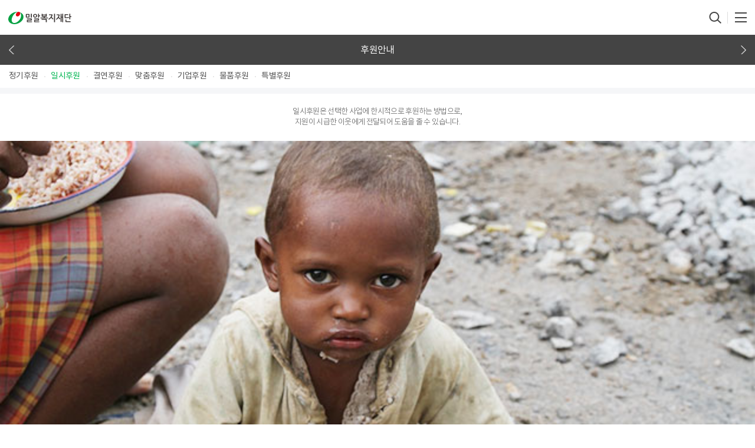

--- FILE ---
content_type: text/html; Charset=utf-8
request_url: https://m.miral.org/donate/irregular.asp
body_size: 14886
content:
<!DOCTYPE html>

<html lang="ko">
<!-- inc head -->
<head>
    <meta charset="utf-8">

    <title>밀알복지재단</title>
    <!-- Google Tag Manager :: 20240924 -->
	  <script>(function(w,d,s,l,i){w[l]=w[l]||[];w[l].push({'gtm.start':
	  new Date().getTime(),event:'gtm.js'});var f=d.getElementsByTagName(s)[0],
	  j=d.createElement(s),dl=l!='dataLayer'?'&l='+l:'';j.async=true;j.src=
	  'https://www.googletagmanager.com/gtm.js?id='+i+dl;f.parentNode.insertBefore(j,f);
	  })(window,document,'script','dataLayer','GTM-PNNGWRPT');</script>
	  <!-- End Google Tag Manager -->
    <!-- Google tag (gtag.js) :: 20240924 -->
    <script async src="https://www.googletagmanager.com/gtag/js?id=G-TL45LCDQFR"></script>
    <script>
    window.dataLayer = window.dataLayer || [];
    function gtag(){dataLayer.push(arguments);}
    gtag('js', new Date());

    gtag('config', 'G-TL45LCDQFR');
    </script>

	<!-- Google Tag Manager | 누구나데이터 | 2020.01 -->
<style>.async-hide { opacity: 0 !important} </style>
<script>
(function(a,s,y,n,c,h,i,d,e){s.className+=' '+y;
h.end=i=function(){s.className=s.className.replace(RegExp(' ?'+y),'')};
(a[n]=a[n]||[]).hide=h;setTimeout(function(){i();h.end=null},c);
})(window,document.documentElement,'async-hide','dataLayer',4000,{'GTM-KG62ND3':true});
</script>
<!-- Google Tag Manager | 오늘의리포트 | 2023.05 -->
<script>(function(w,d,s,l,i){w[l]=w[l]||[];w[l].push({'gtm.start':
new Date().getTime(),event:'gtm.js'});var f=d.getElementsByTagName(s)[0],
j=d.createElement(s),dl=l!='dataLayer'?'&l='+l:'';j.async=true;j.src=
'https://www.googletagmanager.com/gtm.js?id='+i+dl;f.parentNode.insertBefore(j,f);
})(window,document,'script','dataLayer','GTM-KG62ND3');</script>
<!-- End Google Tag Manager -->

  <meta name="viewport" content="width=device-width,initial-scale=1.0,minimum-scale=1.0,maximum-scale=1.0,user-scalable=no, viewport-fit=cover" />
  <meta name="format-detection" content="telephone=no, address=no, email=no"/>
  <meta http-equiv="X-UA-Compatible" content="IE=edge">
  <meta name="description" content="밀알복지재단은 1993년 설립되어 장애인의 완전한 사회통합을 목표로 사회적 약자들의 권리와 인간다운 삶을 지원하고 있습니다.">
  <link rel="shortcut icon" type="image/x-icon" href="/images/common/miral_favicon.ico"/>

  
    <meta property="og:image" content="/images/thum.png"/>
  
    <meta property="og:title" content="밀알복지재단 | 일시후원"/>
  

<meta name="facebook-domain-verification" content="4422h24hzj0glykm978eyfllyv6k1i" />

<link rel="stylesheet" type="text/css" href="/css/ui.common.css?v=2026123" />
<link rel="stylesheet" type="text/css" href="/css/swiper.min.css" />

<script type="text/javascript" src="/js/jquery-1.11.3.min.js"></script>
<script type="text/javascript" src="/js/jquery.easing.1.3.js"></script>
<script type="text/javascript" src="/js/TweenMax.min.js"></script>
<script type="text/javascript" src="/js/swiper.min.js"></script>
<script type="text/javascript" src="/js/ui.common.js?v=2026123"></script>
<script type="text/javascript" src="/js/jQuery.rwdImageMaps/jquery.rwdImageMaps.min.js"></script>
<script type="text/javascript">
$(document).ready(function(){
    $('img[usemap]').rwdImageMaps();
});
</script>

<!-- Magnific Popup core CSS file -->
<link rel="stylesheet" href="/css/magnific-popup.css">
<!-- Magnific Popup core JS file -->
<script src="/js/jquery.magnific-popup.min.js"></script>

<script type="text/javascript" src="/js/jquery.validate.min.js"></script>
<script type="text/javascript" src="/js/additional-methods.min.js"></script>
<script type="text/javascript" src="/js/localization/messages_ko.min.js"></script>

<!-- 카카오 스크립트 시작 -->
<script type="text/javascript" charset="UTF-8" src="//t1.daumcdn.net/adfit/static/kp.js"></script> 
<script type="text/javascript"> 
     kakaoPixel('6010385604538418774').pageView();
</script> 
<!-- 카카오 스크립트 끝 -->

<!-- 테라 스크립트 시작 -->
<!-- 상단 선언 스크립트 : 모든페이지 공통 상단 필수 --> 
<!-- PlayD TERA Log Definition Script Start --> 
<script> 
window['_LA']=window['_LA']||function(){ 
  (window['_LA'].q=window['_LA'].q||[]).push(arguments) 
} 
</script> 
<!-- 테라 스크립트 끝 -->




<!-- 게시판 스타일 정의 css -->
<link rel="stylesheet" href="/include/common/tinymce/bbs_basic.css" />
</head>


<!-- 2018-09-04 Add S 구글 애널리틱스-->
<!-- Global site tag (gtag.js) - Google Ads: 957632964 -->
<script async src="https://www.googletagmanager.com/gtag/js?id=AW-957632964"></script>
<script> 
window.dataLayer = window.dataLayer || []; 
function gtag(){
	dataLayer.push(arguments);
} 
gtag('js', new Date()); 
gtag('config', 'AW-957632964'); 
</script> 
<!-- 2018-09-04 Add E 구글 애널리틱스-->

<!-- 190401 추가 S -->
<!-- Facebook Pixel Code -->
<script>
!function(f,b,e,v,n,t,s){if(f.fbq)return;n=f.fbq=function(){n.callMethod?
n.callMethod.apply(n,arguments):n.queue.push(arguments)};if(!f._fbq)f._fbq=n;
n.push=n;n.loaded=!0;n.version='2.0';n.queue=[];t=b.createElement(e);t.async=!0;
t.src=v;s=b.getElementsByTagName(e)[0];s.parentNode.insertBefore(t,s)}(window,
document,'script','https://connect.facebook.net/en_US/fbevents.js');
fbq('init', '530890510767455'); // Insert your pixel ID here.
fbq('track', 'PageView');
</script>

<noscript><img height="1" width="1" style="display:none"
src="https://www.facebook.com/tr?id=530890510767455&ev=PageView&noscript=1"
/></noscript>
<!-- DO NOT MODIFY -->
<!-- End Facebook Pixel Code -->
<!-- 190401 추가 E -->

<!-- 190624 추가 S -->
<!-- Facebook Pixel Code -->
<script>
  !function(f,b,e,v,n,t,s)
  {if(f.fbq)return;n=f.fbq=function(){n.callMethod?
  n.callMethod.apply(n,arguments):n.queue.push(arguments)};
  if(!f._fbq)f._fbq=n;n.push=n;n.loaded=!0;n.version='2.0';
  n.queue=[];t=b.createElement(e);t.async=!0;
  t.src=v;s=b.getElementsByTagName(e)[0];
  s.parentNode.insertBefore(t,s)}(window, document,'script',
  'https://connect.facebook.net/en_US/fbevents.js');
  fbq('init', '304308903846722');
  fbq('track', 'PageView');
</script>
<noscript><img height="1" width="1" style="display:none"
  src="https://www.facebook.com/tr?id=304308903846722&ev=PageView&noscript=1"
/></noscript>
<!-- End Facebook Pixel Code -->

<!-- 20220922 데이블(Dable) 스크립트 S -->
<script>(function(d,a,b,l,e,_) {d[b]=d[b]||function(){(d[b].q=d[b].q||[]).push(arguments)};e=a.createElement(l);e.async=1;e.charset='utf-8';e.src='//static.dable.io/dist/dablena.min.js';_=a.getElementsByTagName(l)[0];_.parentNode.insertBefore(e,_);})(window,document,'dablena','script');dablena('init', '001-007-649');dablena('track', 'PageView');</script>
<!-- 20220922 데이블(Dable) 스크립트 E-->

<!-- 190624 추가 E -->
<span itemscope="" itemtype="http://schema.org/Organization">
	<link itemprop="url" href="https://m.miral.org/">
	<a itemprop="sameAs" href="http://blog.naver.com/miralorg"></a>
	<a itemprop="sameAs" href="http://m.post.naver.com/my.nhn?memberNo=3187643"></a>
	<a itemprop="sameAs" href="https://tv.naver.com/miral1993tv"></a>
	<a itemprop="sameAs" href="https://www.facebook.com/miral4664"></a>
	<a itemprop="sameAs" href="https://www.youtube.com/user/miral4664"></a>
	<a itemprop="sameAs" href="https://story.kakao.com/ch/miral"></a>
	<a itemprop="sameAs" href="https://www.instagram.com/miral_official_"></a>
</span>
<!-- Taboola Pixel Code :: 20250221 -->
<script type='text/javascript'>
  window._tfa = window._tfa || [];
  window._tfa.push({notify: 'event', name: 'page_view', id: 1814544});
  !function (t, f, a, x) {
         if (!document.getElementById(x)) {
            t.async = 1;t.src = a;t.id=x;f.parentNode.insertBefore(t, f);
         }
  }(document.createElement('script'),
  document.getElementsByTagName('script')[0],
  '//cdn.taboola.com/libtrc/unip/1814544/tfa.js',
  'tb_tfa_script');
</script>
<!-- End of Taboola Pixel Code :: 20250221 -->
</head>

<!--// inc head -->
<link rel="stylesheet" type="text/css" href="/css/ui.donate.css"/>
<body>
<div id="wrap">
	<!-- inc header -->
	<!-- Google Tag Manager (noscript) :: 20240924 -->
<noscript><iframe src="https://www.googletagmanager.com/ns.html?id=GTM-PNNGWRPT"
height="0" width="0" style="display:none;visibility:hidden"></iframe></noscript>
<!-- End Google Tag Manager (noscript) -->
<div id="header">
	<h1 class="logo">
		<a href="/main/main.asp" title="밀알복지재단"></a>
        <!-- <figure>
            <span><img src="/images/common/logo_30th.png" alt="30th Miral | 밀알복지재단" usemap="#logoMap"></span>
            <figcaption class="blind">30th Miral | 밀알복지재단</figcaption>
            <map name="logoMap">
                <area shape="rect" coords="0,0,83,64" href="http://30th.miral.org/?_ga=2.267113806.1931226158.1678668289-1952443153.1674007900" target="_blank">
                <area shape="rect" coords="105,0,287,64" href="/main/main.asp">
            </map>
        </figure>
        <script>$('img[usemap]').rwdImageMaps();</script>
        -->
	</h1>
	<div class="btn_menu_wrapper">
		<a href="javascript:;" class="btn_search"></a>
		<a href="javascript:;" class="btn_menu">
			<span></span>
			<span></span>
			<span></span>
		</a>
	</div>
	<div class="search_popup">
        <form name="gnbSearchForm" method="post" action="/search/search.asp">
			<fieldset>
				<legend class="blind">검색</legend>
				<div class="search_wrapper">
					<label for="head_search">검색어를 입력해주세요.</label>
					<input type="text" id="head_search" name="head_search" onkeypress="if(event.keyCode==13) {document.gnbSearchForm.submit(); return false;}" />
					<a href="#none" id="search_input_del" class="input_del"></a>
					<button class="btn_search02" type="submit" title="검색">
						<span class="blind">검색</span>
					</button>
				</div>
			</fieldset>
        </form>
	</div>
</div>

<!-- gnb s -->
<div id="gnb">
	<div class="gnb_content swiper-container">
		<div class="swiper-wrapper gnb_wrapper">
			<div class="swiper-slide">
				<div class="gnb_top">
					<a href="javascript:;" class="btn_close">닫기</a>
					<ul>
                        
						<li><a href="/etc/login.asp">로그인</a></li>
						
						<li><a href="http://www.miral.or.kr/mobile/main/main.asp">ENGLISH</a></li>
						<li><a href="https://www.miral.org/main/main.asp#mobile">PC버전</a></li>
					</ul>
					<a href="/donate/donate_step_01.asp?pmfIdx=1085" class="btn btn_gnb"><span>후원하기</span></a>
				</div>
				<ul>
					<li class="depth1">
						<a href="/intro/about.asp" class="active">재단소개<span class="btn_open"></span></a>
						<div class="depth2">
							<ul>
								<li><a href="/intro/about.asp">밀알복지재단은</a></li>
								<li><a href="/intro/greeting.asp">인사말</a></li>
								<li><a href="/intro/org_corporate.asp">조직현황</a></li>
								<li><a href="/intro/history_01.asp">연혁</a></li>
								<li><a href="/intro/ambassador.asp">홍보대사</a></li>
								<li><a href="/intro/management_01.asp">투명경영</a></li>
								<li><a href="/intro/recruit.asp">인재채용</a></li>
								<li><a href="/intro/map.asp">오시는길</a></li>
							</ul>
						</div>
					</li>
					<li class="depth1">
						<a href="/business/domestic_01.asp" class="active">사업소개<span class="btn_open"></span></a>
						<div class="depth2">
							<ul>
								<li><a href="/business/domestic_01.asp">국내사업</a></li>
								<li><a href="/business/overseas_01.asp">해외사업</a></li>
							</ul>
						</div>
					</li>
					<li class="depth1">
						<a href="/donate/special_list.asp" class="active">후원안내<span class="btn_open"></span></a>
						<div class="depth2">
							<ul>
								<li><a href="/donate/regular.asp">정기후원</a></li>
								<li><a href="/donate/irregular.asp">일시후원</a></li>
								<li><a href="/donate/bonding_01.asp">결연후원</a></li>
								<li><a href="/donate/special_list.asp">맞춤후원</a></li>
								<li><a href="/donate/comSupport_01_1.asp">기업후원</a></li>
                                <li><a href="/donate/comSupport_02.asp">물품후원</a></li>
								<li><a href="/donate/specialSupport_01.asp">특별후원</a></li>
								<li></li>
							</ul>
						</div>
					</li>
					<li class="depth1" class="active">
						<a href="/news/notice_list.asp" class="active">소식<span class="btn_open"></span></a>
						<div class="depth2">
							<ul>
								<li><a href="/news/notice_list.asp">공지사항</a></li>
								<li><a href="/news/report_list.asp">언론보도</a></li>
								<li><a href="/news/story_list.asp">스토리매거진</a></li>
								<li><a href="/news/newsletter_list.asp">뉴스레터</a></li>
								<li></li>
							</ul>
						</div>
					</li>
					<li class="depth1">
						<a href="/support/guide_01.asp" class="active">나의후원공간<span class="btn_open"></span></a>
						<div class="depth2">
							<ul>
								<li><a href="/support/guide_01.asp">후원가이드</a></li>
								<li><a href="https://give.miral.org/v2/default.aspx?Server=8k2dWGrxrYIiYxQEquxHFQ==&action=list&param1=&param2=&param3=" target="_blank">나의후원내역</a></li>
								<!--<li><a href="https://give.miral.org/default.aspx?Server=8k2dWGrxrYIiYxQEquxHFQ==&action=list&param1=&param2=&param3=" target="_blank">나의후원내역</a></li> MRMLINK-->
								<li><a href="/support/support_child_01.asp">나의아동정보</a></li>
								<li><a href="/support/counsel_list.asp">후원문의하기</a></li>
								<li><a href="/support/member_story_list.asp">후원자활동이야기</a></li>
								<li></li>
							</ul>
						</div>
					</li>
				</ul>
			</div>
		</div>
	</div>
	<div class="dim"></div>
</div>
<!-- gnb e -->

	<!--// inc header -->

	<!-- content s -->
	<div id="content">
				<!-- location 1depth s -->
		<div class="sub_location">
			<h3>후원안내</h3>
			<a href="/business/domestic_01.asp" class="btn_left"></a>
			<a href="/news/notice_list.asp" class="btn_right"></a>
		</div>
		<!--// location 1depth e -->
		<!-- location 2depth s -->
		<div class="sub_location_depth02">
			<div class="swiper-container">
				<div class="swiper-wrapper">
					<div class="swiper-slide"><a href="/donate/regular.asp">정기후원</a></div>
					<div class="swiper-slide active"><a href="/donate/irregular.asp">일시후원</a></div>
					<div class="swiper-slide"><a href="/donate/bonding_01.asp">결연후원</a></div>
					<div class="swiper-slide"><a href="/donate/special_list.asp">맞춤후원</a></div>
					<div class="swiper-slide"><a href="/donate/comSupport_01_1.asp">기업후원</a></div>
                    <div class="swiper-slide"><a href="/donate/comSupport_02.asp">물품후원</a></div>
					<div class="swiper-slide"><a href="/donate/specialSupport_01.asp">특별후원</a></div>
				</div>
				<!-- Add Pagination -->
				<div class="swiper-pagination"></div>
			</div>
		</div>
		<!-- location 2depth e -->

		<!-- sub contents s -->
		<div class="sub_contents">
			<!-- 후원하기 상단 -->
			<section class="sub_section">
				<div class="sec_inner">
					<p class="donate_top_text">
						일시후원은 선택한 사업에 한시적으로 후원하는 방법으로,<br />
						지원이 시급한 이웃에게 전달되어 도움을 줄 수 있습니다.
					</p>
					<div class="donate_banner irregular">
						<p>
							<span class="mark">“</span>
							행복이란 자신에게 국한되지 않는<br />
							다른 무언가를 사랑하는 데에서 싹트는 것이다.
							<span class="mark">”</span>
						<span class="name">- 윌리엄 조지 조던 -</span>
						</p>
					</div>
				</div>
			</section>
			<!-- //후원하기 상단 -->
			<!-- 일시후원금은 어떻게 사용될까요?-->
			<section class="sub_section">
				<div class="sec_inner">
					<div class="sec_tit">
						<h3 class="title">일시후원금은 어떻게 사용될까요?</h3>
					</div>
					<div class="sec_cont">
						<div class="use_list">
							<ul>
								<li>
									<div class="thumbnail">
										<img src="/images/donate/img_use_irregular_01.jpg">
									</div>
									<strong>전체사업</strong>
									<p>가장 시급한 사업영역에 최우선적으로 지원됩니다. </p>
									<span class="note">
									위 사업 외에도 후원자의 관심 사업과 지역 사회의 필요에 따른 다양한 사업 진행이 가능합니다.
								</span>
								</li>
								<li>
									<div class="thumbnail">
										<img src="/images/donate/img_use_irregular_02.jpg">
									</div>
									<strong>국내복지사업</strong>
									<p>편견과 차별속에서 경제적, 의료적 문제로 고통받고 있는
										소외된 이웃에게 영유아기부터 노년까지, 든든한 버팀목이
										되어줄 수 있는 생애주기별 복지 서비스 지원합니다.
									</p>
									<span class="desc">
										저소득 장애아동, 저소득 독거노인, 저소득 위기가정
									</span>
								</li>
								<li>
									<div class="thumbnail">
										<img src="/images/donate/img_use_irregular_03.jpg">
									</div>
									<strong>국제개발협력사업</strong>
									<p>빈곤으로 인해 의료, 교육, 영양, 보건 등의 기초생활을
										보장받지 못하는 개발도상국의 소외된 이웃들의 생명을
										구하고 교육의 기회를 제공하며, 건강하게 살아갈 수 있도록 돕습니다.</p>
									<span class="desc">
										보건의료, 장애아동, 아동교육, 긴급구호
									</span>
								</li>
							</ul>
						</div>
					</div>
				</div>
			</section>
			<!-- //일시후원금은 어떻게 사용될까요?-->
			<!-- 일시후원에 참여하시면-->
			<section class="sub_section">
				<div class="sec_inner">
					<div class="sec_tit">
						<h3 class="title">일시후원에 참여하시면</h3>
					</div>
					<div class="sec_cont">
						<div class="donate_benefit_list irregular">
							<ul>
								<li>
									<strong>첫 감사 안내</strong>
									<p>감사의 마음을 담아 후원안내서,후원확인내역서,<br />
										감사 문자 메일을 안내해드립니다.</p>
								</li>
								<li>
									<strong>기부금 영수증</strong>
									<p>국세청 연말정산간소화 서비스에서<br />
										기부금 영수증을 받을 수 있습니다.
									</p>
								</li>
							</ul>
						</div>
						<div class="num_account">
							<p>계좌번호 안내 : <em>KEB하나은행 810-213140-01605</em><br />
								(예금주:사회복지법인 밀알복지재단)<br />
								<br />
								<span>기부금 영수증 등 후원 내역 관리를 위해서<br />
								계좌 입금 후 연락(회원전용전화 1600-0966)부탁 드립니다.</span>
							</p>

						</div>
					</div>
				</div>
			</section>
			<!-- //일시후원에 참여하시면 -->
			<div class="support_btn">
				
				<a href="/donate/donate_step_01.asp?pmfIdx=113">
				
				
					<em>일시후원하기</em>
				</a>
			</div>
		</div>
		<!-- sub contents e -->

	</div>
	<!--// content e -->

	<!-- inc footer -->
	<div class="btn_top">
	<a href="javascript:;"><img src="../images/common/btn_top.png" alt="top" /></a>
</div>
<!-- inc footer -->
	<div id="footer">
	<div class="f_link">
		<ul>
			<li><a href="#account_popup" class="btn_popup">후원전용계좌 안내<span></span></a></li>
			<li ><a href="#newsletter_popup" class="btn_popup">뉴스레터 신청<span></span></a></li>
		</ul>
	</div>
	<div class="footer_content">
		<h5>후원자전용번호 1600-0966 (평일 AM9:00 ~ PM 6:00)</h5>
        <ul class="f_sns">
            <li><a href="https://www.facebook.com/miral4664" target="_blank">facebook</a></li>
            <li><a href="https://www.instagram.com/miral_official_/" target="_blank">instagram</a></li>
            <li><a href="http://blog.naver.com/miralorg" target="_blank">blog</a></li>
            <li><a href="http://pf.kakao.com/_zdxfpE" target="_blank">plus</a></li>
        </ul>
		<div class="select_box">
			<select onchange="if(this.value) window.open(this.value);">
				<option>FAMILY SITE</option>
				<option value="https://www.miral.org/">법인사무처</option>
				<option value="https://밀알문화예술센터.kr/">밀알문화예술센터</option>
                <option value="">경기지부</option>
                <option value="">경남지부</option>
                <option value="">대구 · 경북지부</option>
                <option value="">대전 · 충청지부</option>
                <option value="">부산지부</option>
                <option value="">인천지부</option>
                <option value="">강원지부</option>
                <option value="">전남 · 광주지부</option>
                <option value="">전북지부</option>
                <option value="https://goodwillstore.org/">굿윌스토어</option>
                <!-- <option value="http://www.miralgoodwill.org/">굿윌스토어 밀알강서점</option>
                <option value="http://www.miralgoodwill.org/">굿윌스토어 밀알공릉점</option>
                <option value="http://www.miralgoodwill.org/">굿윌스토어 밀알광주우산점</option>
                <option value="http://www.miralgoodwill.org/">굿윌스토어 밀알광주MBC옛터점</option>
                <option value="http://www.miralgoodwill.org/">굿윌스토어 밀알구리점</option>
                <option value="http://www.miralgoodwill.org/">굿윌스토어 밀알군산점</option>
                <option value="http://www.miralgoodwill.org/">굿윌스토어 밀알금천점</option>
                <option value="http://www.miralgoodwill.org/">굿윌스토어 밀알단대오거리점</option>
                <option value="http://www.miralgoodwill.org/">굿윌스토어 밀알대전점</option>
                <option value="http://www.miralgoodwill.org/">굿윌스토어 밀알도봉점</option>
                <option value="http://www.miralgoodwill.org/">굿윌스토어 밀알반야월점</option>
                <option value="http://www.miralgoodwill.org/">굿윌스토어 밀알부산망미점</option>
                <option value="http://www.miralgoodwill.org/">굿윌스토어 밀알분당점</option>
                <option value="http://www.miralgoodwill.org/">굿윌스토어 밀알성남점</option>
                <option value="http://www.miralgoodwill.org/">굿윌스토어 밀알성북점</option>
                <option value="http://www.miralgoodwill.org/">굿윌스토어 밀알송파점</option>
                <option value="http://www.miralgoodwill.org/">굿윌스토어 밀알수원북문점</option>
                <option value="http://www.miralgoodwill.org/">굿윌스토어 밀알영종도점</option>
                <option value="http://www.miralgoodwill.org/">굿윌스토어 밀알오금점</option>
                <option value="http://www.miralgoodwill.org/">굿윌스토어 밀알우리금융점</option>
                <option value="http://www.miralgoodwill.org/">굿윌스토어 밀알월성점</option>
                <option value="http://www.miralgoodwill.org/">굿윌스토어 밀알유성점</option>
				<option value="http://www.miralgoodwill.org/">굿윌스토어 밀알인창점</option>
				<option value="http://www.miralgoodwill.org/">굿윌스토어 밀알인천점</option>
				<option value="http://www.miralgoodwill.org/">굿윌스토어 밀알일산점</option>
                <option value="http://www.miralgoodwill.org/">굿윌스토어 밀알전주점</option>
                <option value="http://www.miralgoodwill.org/">굿윌스토어 밀알정자점</option>
                <option value="http://www.miralgoodwill.org/">굿윌스토어 밀알창동점</option>
                <option value="http://www.miralgoodwill.org/">굿윌스토어 밀알창원성산점</option>
				<option value="http://www.miralgoodwill.org/">굿윌스토어 밀알창원점</option>
				<option value="http://www.miralgoodwill.org/">굿윌스토어 밀알탄현점</option>
				<option value="http://www.miralgoodwill.org/">강남세움근로사업장 굿윌스토어</option> -->
				<option value="http://www.gnseum.org/">강남세움보호작업장</option>
				<option value="">밀알그린보호작업장</option>
				<option value="http://www.happyamb.com/">안산밀알보호작업장</option>
				<option value="http://www.gnseum.org/">강남세움직업훈련센터</option>
				<option value="http://www.gnseum.org/">강남세움복지관</option>
                <option value="http://www.hmu.or.kr/">성남시한마음복지관</option>
                <option value="http://www.ansanrehab.or.kr/">안산시장애인종합복지관</option>
				<option value="http://www.gnseum.org/">강남세움주간보호센터</option>
				<option value="">다솜누리장애인주간보호센터</option>
				<option value="http://www.ansanmil.org/">안산밀알센터</option>
				<option value="">안산시온유한센터</option>
				<option value="http://www.ansanrehab.or.kr/">안산시장애인주간보호시설</option>
                <option value="https://hanmaumju.modoo.at/">한마음주간보호센터</option>
				<option value="http://www.gngfamily.com/">해마을주간보호센터</option>
				<option value="http://www.hmu.or.kr/">한마음점자도서관</option>
				<option value="">베다니동산</option>
				<option value="http://www.gnseum.org/">강남세움단기보호센터</option>
				<option value="">동행의집</option>
				<option value="">아름드리</option>
				<option value="">옥수</option>
				<option value="http://sungjangin.org/">성남시장애인권리증진센터</option>
				<option value="http://www.gnseum.org/">강남세움발달장애인평생교육센터</option>
				<option value="http://www.songpa-edu.co.kr/">송파발달장애인평생교육센터</option>
				<option value="http://miral.sen.sc.kr/index.do">밀알학교</option>
                <option value="http://dobongnoin.or.kr/">도봉노인종합복지관</option>
                <!-- <option value="http://www.seochonoin.org/">서초구립중앙노인종합복지관</option> -->
                <!-- <option value="http://cafe.daum.net/seouldobong">방학동밀알데이케어센터</option >-->
                <!-- <option value="http://dobongnoin.or.kr/">도봉데이케어센터</option> -->
                <option value="http://gngfamily.com/">목련데이케어센터</option>
                <!-- <option value="http://cafe.daum.net/miralcare">창동밀알데이케어센터</option> -->
                <option value="http://www.dbcsc.net">도봉시니어클럽</option>
                <option value="http://cafe.daum.net/homesilvercenter">서울시도봉구재가노인복지기관</option>
                <option value="http://www.생명의빛홈타운.com">생명의빛홈타운</option>
                <option value="http://www.ssangbong.org/">쌍봉종합사회복지관</option>
                <option value="http://www.ssangbong.org/">쌍봉지역아동센터</option>
                <option value="https://daechung.or.kr">대청종합사회복지관</option>
                <option value="http://www.gngfamily.com/">강남구가족센터</option>
                <option value="http://www.gngfamily.com/">강남구다문화가족지원센터</option>
                <!-- <option value="http://global.seoul.go.kr">서울글로벌센터</option> -->
                <option value="http://www.cphall.org/">밀알아트센타</option>
                <option value="http://www.ssangbong.org/">쌍봉지역아동센터</option>
                <option value="">면일어린이집</option>
                <option value="">목련어린이집</option>
                <option value="https://buarm.kidsnote.ac/">부암어린이집</option>
                <option value="">여천제일어린이집</option>
                <option value="">청마을어린이집</option>
                <option value="">한마음어린이집</option>
			</select>
		</div>
		<div class="f_info">
			<p>사회복지법인 밀알복지재단</p>
			<ul>
				<li>대표 홍정길</li>
				<li>사업자등록번호 213-82-04651</li>
				<li>Tel. 02-3411-4664</li>
			</ul>
			<p>(우)06349 서울특별시 강남구 밤고개로 1길 34 (수서동)</p>
			<p class="copyright">COPYRIGHTⒸ 2018 MIRAL ALL RIGHTS RESERVED.</p>
		</div>
	</div>
	<div class="f_award">
		<ul>
			<li class="award01"><a href="http://www.un.org/en/ecosoc/" target="_blank">UN 경제사회이사회 특별협의적지위 획득</a></li>
			<li class="award02"><a href="http://programs.sbs.co.kr/culture/sbshopetv" target="_blank">희망 TV SBS 참여단체</a></li>
			<li class="award03"><a href="javascript:void(0);">2015 교육기부 우수기관 선정</a></li>
		</ul>
		<ul>
			<li class="award04"><a href="javascript:void(0);">제 1회 삼일투명경영대상 수상</a></li>
			<li class="award05"><a href="javascript:void(0);">제 6회 삼일투명경영대상 수상</a></li>
		</ul>
	</div>
</div>

	<!--// inc footer -->
</div>

<iframe name="hiddenFrame" src="" id="hiddenFrame" frameborder="0" width="0" height="0" style="display:none;"></iframe>

<!-- 리마케팅 태그 시작 -->
<script type="text/javascript">
/* <![CDATA[ */
var google_conversion_id = 957632964;
var google_custom_params = window.google_tag_params;
var google_remarketing_only = true;
/* ]]> */
</script>
<script type="text/javascript" src="//www.googleadservices.com/pagead/conversion.js">
</script>
<noscript>
<div style="display:inline;">
<img height="1" width="1" style="border-style:none;" alt="" src="//googleads.g.doubleclick.net/pagead/viewthroughconversion/957632964/?guid=ON&amp;script=0"/>
</div>
</noscript>
<!-- 리마케팅 태그 끝 -->

<!-- 네이버 프리미엄 로그분석 스크립트 시작 -->
<script type="text/javascript" src="//wcs.naver.net/wcslog.js"> </script> 
<script type="text/javascript"> 
if (!wcs_add) var wcs_add={};
wcs_add["wa"] = "s_2486e0c4b6a3";
if (!_nasa) var _nasa={};
if(window.wcs){
wcs.inflow("miral.org");
wcs_do(_nasa);
}
</script> 
<!-- 네이버 프리미엄 로그분석 스크립트 끝 -->

<!-- Enliple Tracker Start -->
<script type="text/javascript">
(function(a,g,e,n,t){a.enp=a.enp||function(){(a.enp.q=a.enp.q||[]).push(arguments)};n=g.createElement(e);n.async=!0;n.defer=!0;n.src="https://cdn.megadata.co.kr/dist/prod/enp_tracker_self_hosted.min.js";t=g.getElementsByTagName(e)[0];t.parentNode.insertBefore(n,t)})(window,document,"script");
enp('create', 'common', 'miral', { device: 'M' }); // W:웹, M: 모바일, B: 반응형
enp('send', 'common', 'miral');
</script>
<!-- Enliple Tracker End -->

<script type="text/javascript">
<!--
	$(document).ready(function(){
		$("form").prop("autocomplete","off");
		$("input").prop("autocomplete","off");		
	});
//-->
</script>


<!-- 크리테오 메인 트래킹 스크립트 공통 S-->
<script type="text/javascript" src="//static.criteo.net/js/ld/ld.js" async="true"></script>
<script type="text/javascript">
window.criteo_q = window.criteo_q || [];
window.criteo_q.push(
        { event: "setAccount", account: 45147 },
        
        { event: "setSiteType", type: "m" },
        { event: "viewHome" }
);
</script>
<!-- 크리테오 메인 트래킹 스크립트 공통 E-->

<!-- Taboola Pixel Code -->
<script type='text/javascript'>
  window._tfa = window._tfa || [];
  window._tfa.push({notify: 'event', name: 'page_view', id: 1419542});
  !function (t, f, a, x) {
         if (!document.getElementById(x)) {
            t.async = 1;t.src = a;t.id=x;f.parentNode.insertBefore(t, f);
         }
  }(document.createElement('script'),
  document.getElementsByTagName('script')[0],
  '//cdn.taboola.com/libtrc/unip/1419542/tfa.js',
  'tb_tfa_script');
</script>
<!-- End of Taboola Pixel Code -->


<!-- Google Tag Manager | 누구나데이터 | 2020.01 -->
<noscript><iframe src="https://www.googletagmanager.com/ns.html?id=GTM-KG62ND3&noscript=true"
height="0" width="0" style="display:none;visibility:hidden"></iframe></noscript>
<!-- End Google Tag Manager -->


<!--  NABIS ADVERTISEMENT SCRIPT V1.0 -->
<script type='text/javascript'>
    var nabis_site = 475104;	
    var nabis_agent = 'nabis-scr.kois.co.kr';
    (function(){
        var _script = document.createElement('script'); 
        _script.id= 'include_nabis'; 
        _script.type = 'text/javascript'; 
        _script.charset = 'utf-8'; 
        _script.async = true; 
        _script.src = (document.location.protocol || 'http:') + '//'+nabis_agent+'/analytics/config/'+nabis_site+'.js';

        var _node = document.getElementsByTagName('script')[0]; 
        _node.parentNode.insertBefore(_script, _node);
    })();
</script>
<!-- NABIS ADVERTISEMENT SCRIPT V1.0 END -->
<!-- 저니맵 20240924 -->
<script type="text/javascript">
(function(w, d, a){
    w.__beusablerumclient__ = {
        load : function(src){
            var b = d.createElement("script");
            b.src = src; b.async=true; b.type = "text/javascript";
            d.getElementsByTagName("head")[0].appendChild(b);
        }
    };w.__beusablerumclient__.load(a + "?url=" + encodeURIComponent(d.URL));
})(window, document, "//rum.beusable.net/load/b240820e170115u590");
</script>
<!-- jennifer front -->
<script>
(function(j,ennifer) {
j['dmndata']=[];j['jenniferFront']=function(args){window.dmndata.push(args)};
j['dmnaid']=ennifer;j['dmnatime']=new Date();j['dmnanocookie']=false;j['dmnajennifer']='JENNIFER_FRONT@INTG';
}(window, '1463a3cc'));
</script>
<script async src="https://d-collect.jennifersoft.com/1463a3cc/demian.js"></script>
	<!--// inc footer -->
</div>
<!-- inc footer popup -->
<!-- 후원전용계좌 안내 팝업 -->
<div class="layer_popup" id="account_popup">
    <div class="content_wrap">
        <h2>후원전용계좌안내</h2>
		<div class="swiper-container">
			<div class="content swiper-wrapper">
				<div class="swiper-slide account_popup">
					<h5>밀알복지재단에서 따뜻한 마음을 나눠요.</h5>
					<div class="cont">
						<strong>후원전용계좌</strong>
						<p>KEB하나은행 810-213140-01605<br/>(예금주: 사회복지법인 밀알복지재단)<br/>기부금 영수증 등 후원내역 관리를 위해서<br/>계좌입금 후 연락부탁드립니다.</p>
					</div>
					<a href="#none" class="btn bg_gray size40 pop_close"><span>확인</span></a>
				</div>
			</div>
		</div>
		<a href="#none" class="pop_close">닫기</a>
    </div>
</div>
<!--// 후원전용계좌 안내 팝업 -->

<script type="text/javascript">
	$(function () {
		$("footerForm").validate({
			//validation이 끝난 이후의 submit 직전 추가 작업할 부분
			submitHandler: function () {
				/*
				Codes
				*/
			}
		});
	})

	//이메일 유효성 체크
	function isValidEmailAddress(emailAddress) {
		var pattern = /^([a-z\d!#$%&'*+\-\/=?^_`{|}~\u00A0-\uD7FF\uF900-\uFDCF\uFDF0-\uFFEF]+(\.[a-z\d!#$%&'*+\-\/=?^_`{|}~\u00A0-\uD7FF\uF900-\uFDCF\uFDF0-\uFFEF]+)*|"((([ \t]*\r\n)?[ \t]+)?([\x01-\x08\x0b\x0c\x0e-\x1f\x7f\x21\x23-\x5b\x5d-\x7e\u00A0-\uD7FF\uF900-\uFDCF\uFDF0-\uFFEF]|\\[\x01-\x09\x0b\x0c\x0d-\x7f\u00A0-\uD7FF\uF900-\uFDCF\uFDF0-\uFFEF]))*(([ \t]*\r\n)?[ \t]+)?")@(([a-z\d\u00A0-\uD7FF\uF900-\uFDCF\uFDF0-\uFFEF]|[a-z\d\u00A0-\uD7FF\uF900-\uFDCF\uFDF0-\uFFEF][a-z\d\-._~\u00A0-\uD7FF\uF900-\uFDCF\uFDF0-\uFFEF]*[a-z\d\u00A0-\uD7FF\uF900-\uFDCF\uFDF0-\uFFEF])\.)+([a-z\u00A0-\uD7FF\uF900-\uFDCF\uFDF0-\uFFEF]|[a-z\u00A0-\uD7FF\uF900-\uFDCF\uFDF0-\uFFEF][a-z\d\-._~\u00A0-\uD7FF\uF900-\uFDCF\uFDF0-\uFFEF]*[a-z\u00A0-\uD7FF\uF900-\uFDCF\uFDF0-\uFFEF])\.?$/i;
		return pattern.test(emailAddress);
	}

	var isSetAgreeFooter = false;
	function setAgreeFooter() {
		if(!isSetAgreeFooter){
			if(!$("#newsletter").is(":checked")) {
				alert("개인정보의 수집 및 이용에 동의해 주셔야 신청이 가능합니다.");
				return false;
			}

			var emailText = $("#userEmail01").val() + "@" + $("#userEmail02").val();

			if(!isValidEmailAddress(emailText)) {
				alert("메일주소 형식에 맞게 입력해 주세요.");
				return  false;
			}
			isSetAgreeFooter = true;
		} else {
			alert("잠시 후 다시 시도해 주세요.");
			return  false;
		}
	}

	function putEmailTextFooter(val) {
		$("#userEmail02").val(val);
	}
</script>
<!-- 뉴스레터 신청 팝업 -->
<div class="layer_popup full" id="newsletter_popup">
    <div class="content_wrap">
        <h2>뉴스레터 신청</h2>
<form name="footerForm" method="post" action="/include/common/newsLetterSubmit.asp" target="hiddenFrame" onsubmit="return setAgreeFooter();">
<input type="hidden" name="FORM_TOKEN_LETTER" value="" />
<input type="hidden" name="userPlatform" value="mobile" />
<input type="hidden" name="currentInputPath" value="/donate/irregular.asp" />
        <div class="content">
			<div class="newsletter_popup">
				<div class="apply_cont">
					<strong>이름</strong>
					<span class="form_text">
						<input type="text" name="userName" id="userName" maxlength="50" required="required" />
					</span>
					<strong>이메일</strong>
					<div class="form_group email">
						<span class="form_text"><input type="text" name="userEmail01" id="userEmail01" maxlength="50" required="required" /></span>
						<span class="at">@</span>
						<span class="form_text"><input type="text" name="userEmail02" id="userEmail02" maxlength="50" required="required" /></span>
						<div class="select_box">
							<select onchange="putEmailTextFooter(this.value);">
								<option value="">직접입력</option>
								<option value="naver.com">naver.com</option>
								<option value="chol.com">chol.com</option>
								<option value="dreamwiz.com">dreamwiz.com</option>
								<option value="empal.com">empal.com</option>
								<option value="freechal.com">freechal.com</option>
								<option value="gmail.com">gmail.com</option>
								<option value="hanafos.com">hanafos.com</option>
								<option value="hanmail.net">hanmail.net</option>
								<option value="hanmir.com">hanmir.com</option>
								<option value="hitel.net">hitel.net</option>
								<option value="hotmail.com">hotmail.com</option>
								<option value="korea.com">korea.com</option>
								<option value="lycos.co.kr">lycos.co.kr</option>
								<option value="nate.com">nate.com</option>
								<option value="natian.com">natian.com</option>
								<option value="paran.com">paran.com</option>
								<option value="yahoo.com">yahoo.com</option>
								<option value="yahoo.co.kr">yahoo.co.kr</option>
							</select>
						</div>
					</div>
				</div>
				<div class="agreement_wrap">
					<div class="agreement">
						<div class="scroll_wrap">
							<strong>밀알복지재단 뉴스레터 제공을 위한 개인정보 수집 및 이용 동의</strong>
							<br/>
							1. 수집목적 : 밀알복지재단 소식 및 후원관련 소식 제공<br/>
							2. 수집항목 : 성명, 이메일주소<br/>
							3. 보유기간 : 수신거부시 지체 없이 파기<br/>
							* 수집을 거부하실 수 있으며, 거부시 뉴스레터 소식이 제공되지 않습니다.
						</div>
					</div>
					<label class="form_checkbox">
						<input type="checkbox" id="newsletter" name="tag">
						<span>이메일 정보 수집에 동의합니다.</span>
					</label>
				</div>
				<div class="btns_wrapper al_center">
					<button type="submit" class="btn bg_gray size40"><span>신청하기</span></button>
				</div>
			</div>
</form>
        </div>
        <a href="#none" class="pop_close">닫기</a>
    </div>
</div>
<!--// 뉴스레터 신청 팝업 -->

<!--// inc footer popup -->
</body>
</html>


--- FILE ---
content_type: text/css
request_url: https://m.miral.org/css/ui.common.css?v=2026123
body_size: 21234
content:
@charset "utf-8";


/**************************************************
기본폰트 13px, 0.813em
20px ---> 10px ---> 0.769em
22px ---> 11px ---> 0.846em
24px ---> 12px ---> 0.923em
26px ---> 13px ---> 1em
28px ---> 14px ---> 1.077em
30px ---> 15px ---> 1.154em
32px ---> 16px ---> 1.231em
34px ---> 17px ---> 1.308em
36px ---> 18px ---> 1.385em
38px ---> 19px ---> 1.462em
40px ---> 20px ---> 1.538em
**************************************************/


/* --- webfont --- */
@font-face {font-family:"Noto Sans KR"; src:url('/font/NotoSansCJKkr-Light.woff2') format('woff2'), url('/font/NotoSansCJKkr-Light.woff') format('woff'); font-weight:100; font-style:normal;}
@font-face {font-family:"Noto Sans KR"; src:url('/font/NotoSansCJKkr-Regular.woff2') format('woff2'), url('/font/NotoSansCJKkr-Regular.woff') format('woff'); font-weight:normal; font-style:normal;}
@font-face {font-family:"Noto Sans KR"; src:url('/font/NotoSansCJKkr-Medium.woff2') format('woff2'), url('/font/NotoSansCJKkr-Medium.woff') format('woff'); font-weight:bold; font-style:normal;}
@font-face {font-family:"Noto Sans KR"; src:url('/font/NotoSansCJKkr-Bold.woff2') format('woff2'), url('/font/NotoSansCJKkr-Bold.woff') format('woff'); font-weight:700; font-style:normal;}
@font-face {font-family:"Noto Sans KR"; src:url('/font/NotoSansCJKkr-DemiLight.woff2') format('woff2'), url('/font/NotoSansCJKkr-DemiLight.woff') format('woff'); font-weight:200; font-style:normal;}
@font-face {font-family:"Noto Sans KR"; src:url('/font/NotoSansKR-SemiBold.woff') format('woff'); font-weight:600; font-style:normal;}

@font-face {font-family:'NanumSquareNeo'; src:url('/font/NanumSquareNeoTTF-bRg.woff2') format('woff2'), url('/font/NanumSquareNeoTTF-bRg.woff') format('woff'); font-weight:400; font-style:normal;}
@font-face {font-family:'NanumSquareNeo'; src:url('/font/NanumSquareNeoTTF-cBd.woff2') format('woff2'), url('/font/NanumSquareNeoTTF-cBd.woff') format('woff'); font-weight:700; font-style:normal;}
@font-face {font-family:'NanumSquareNeo'; src:url('/font/NanumSquareNeoTTF-bRg.woff2') format('woff2'), url('/font/NanumSquareNeoTTF-dEb.woff') format('woff'); font-weight:800; font-style:normal;}

/* 영문,숫자 light */
@font-face {
  font-family:"Roboto";
  font-weight:100;
  src:url('/font/Roboto-Light.woff') format('woff');
}
/* 영문,숫자 Regular */
@font-face {
  font-family:"Roboto";
  font-weight:normal;
  src:url('/font/Roboto-Regular.woff') format('woff');
}
/* 영문,숫자 Medium */
@font-face {
  font-family:"Roboto";
  font-weight:bold;
  src:url('/font/Roboto-Medium.woff') format('woff');
}


/* RESET */
html, body {min-height:100%; scroll-behavior:smooth;}
html,body,button,dl,dt,dd,div,form,fieldset,legend,h1,h2,h3,h4,h5,h6,input,select,textarea,ul,ol,li,p,pre,table,td,th,caption,a,button,figure,figcaption{margin:0; padding:0;}
html, body, pre {font-family:"Noto Sans KR", system-ui, sans-serif; font-size:13px; color:#000; letter-spacing:-0.05em; font-weight:400; line-height:120%; /*-webkit-text-size-adjust:100%; -moz-text-size-adjust:100%; -ms-text-size-adjust:100%;*/  -webkit-font-smoothing:antialiased;}
th, td, input, select, textarea, button{font-size:13px; color:#000; font-family:"Noto Sans KR", system-ui, sans-serif; letter-spacing:-0.05em; font-weight:400; line-height:120%;}
input, select, textarea{vertical-align:middle;}
ol,ul{list-style:none;}
a{text-decoration:none; color:#000;}
img{vertical-align:top; border:0}
table{border-collapse:collapse;border-spacing:0; width:100%;}
th,td{font-size:13px; color:#000;}
caption{font-size:0; visibility:hidden; line-height:0;}
em{font-style:normal;}
fieldset, img{border:0;}
select{
  -webkit-appearance: none; /* 화살표 없애기 for chrome*/
  -moz-appearance: none;    /* 화살표 없애기 for firefox*/
  appearance: none;         /* 화살표 없애기 공통*/
}
select::-ms-expand {
  display: none;            /* 화살표 없애기 for IE10, 11*/
}
figure > span {font-size:0; display:block;}
figure.pic > figcaption, .pic figure > figcaption, h2 figure > figcaption, h3 figure > figcaption, h4 figure > figcaption {position:absolute !important; width:1px !important; height:1px !important; border:0 none !important; display:inline-block !important; overflow:hidden; z-index:-1 !important; clip:rect(1px,1px,1px,1px); clip-path:inset(50%);}

.fit {display:flex; overflow:hidden;}
.fit img {width:100%; height:100%; object-fit:cover;}
.fit.ratio {position:relative;}
.fit.ratio:after {padding-bottom:100%; display:block; content:"";}
.fit.ratio img {position:absolute;}
.fit.ratio.top img {min-height:100%; height:inherit;}

/* --- wrap --- */
#wrap{position:relative; width:100%;}
#wrap.fixed{position:fixed;}
body.fixed{overflow-y:hidden;}

/* --- header --- */
#header{position:fixed; /*left:0;*/ top:0; width:100%; /*height:50px;*/ height:60px; padding:0 14px; z-index:7; background:#fff; border-bottom:1px solid #444; display:flex; align-items:center; justify-content:flex-end; box-sizing:border-box;}
#header .logo {margin-right:auto;}
/*#header .logo a{display:block; width:143px; height:60px; background:url('/images/common/logo_newyear2025.gif') 0 50% no-repeat; background-size:auto 60px;}*/
#header .logo a{display:block; width:143px; height:32px; background:url('/images/common/logo.png') 0 50% no-repeat; background-size:auto 21px;}
#header .logo figure img {height:32px;}
#header .btn_menu_wrapper {height:32px; align-items:center; display:flex;}
#header .btn_menu_wrapper a {position:relative; display:block;}
#header .btn_menu_wrapper .btn_search{width:21px; height:20px; margin-right:23px; background:url('../images/common/icon_btn_search.png') no-repeat; background-size:21px 20px;}
#header .btn_menu_wrapper .btn_search:after{position:absolute; content:''; width:1px; height:20px; background:#ddd; right:-11px;}
#header .btn_menu_wrapper .btn_menu{padding:0px; width:20px; height:20px;}
#header .btn_menu_wrapper .btn_menu span{position:absolute; display:inline-block; left:0; top:0; width:20px; height:2px; background:#444;}
#header .btn_menu_wrapper .btn_menu span:nth-child(1){top:1.5px;}
#header .btn_menu_wrapper .btn_menu span:nth-child(2){top:9px;}
#header .btn_menu_wrapper .btn_menu span:nth-child(3){top:16.5px;}

#header.search_on{border-bottom:0; z-index:11;}
#header.search_on .btn_search{background:url('../images/common/icon_btn_search_close.png') no-repeat center 1px; background-size:21px 20px;}
#header.search_on .search_popup{display:block;}
#header .search_popup{position:absolute; display:none; left:0; right:0; height:46px; background:#00b551;}
#header .search_wrapper{position:relative; line-height:46px; display:block; padding:0 45px 0 0;}
#header .search_wrapper input{text-align: center;border:0; height:20px; width:100%; color:#fff; box-sizing:border-box; padding:0 15px; background-color:#00b551; font-size:1em; vertical-align:top; margin-top:13px;}
#header .search_wrapper label{text-align: center;border:0; outline:0; position:absolute; left:0; right:0; top:0; bottom:0; line-height:46px; height:46px; padding:0 15px; z-index: 2; white-space:nowrap; font-size:1em; font-weight:100; color:#fff;}
#header .search_wrapper .btn_search02{position:absolute; right:0; top:0; width:45px; height:45px; background:url('../images/main/icon_btn_search_main.png') no-repeat center; background-size:15px; border:0; cursor:pointer; z-index:10;}
#header .search_wrapper .input_del{display:none; position:absolute; right:45px; top:50%; margin-top:-10px; width:15px; height:20px; background: url('../images/common/icon_btn_close.png') no-repeat center; background-size:13px; border:0; cursor:pointer; z-index:10;}
.overlay{opacity:0; background-color:#000; position:fixed; left:0; width:100%; top:0; height:100%; z-index:10;}

/* --- search --- */
:root {--st:50px;}
.search_wrap .search_popup{display:none;}
.search_wrap .btn_search{display:none;}
.search_wrap .search_area{position:absolute; left:0; right:0; top:var(--st); height:46px; background:#00b551;}
.search_wrap .search_wrapper{position:relative; line-height:46px; display:block; padding:0 45px 0 0;}
.search_wrap .search_wrapper input{border:0; height:20px; width:100%; color:#fff; box-sizing:border-box; padding:0 15px; background-color:#00b551; font-size:1em;}
.search_wrap .search_wrapper label{border:0; outline:0; position:absolute; left:0; right:0; top:0; bottom:0; line-height:46px; height:46px; padding:0 15px; z-index: 2; white-space:nowrap; font-size:1em; font-weight:100; color:#fff;}
.search_wrap .search_wrapper .btn_search02{position:absolute; right:0; top:0; width:45px; height:45px; background:url('../images/main/icon_btn_search_main.png') no-repeat center; background-size:15px; border:0; cursor:pointer; z-index:10;}
.search_wrap .search_wrapper .input_del{display:none; position:absolute; right:45px; top:50%; margin-top:-10px; width:15px; height:20px; background: url('../images/common/icon_btn_close.png') no-repeat center; background-size:13px; border:0; cursor:pointer; z-index:10;}
.search_wrap #content{padding:calc(var(--st) + 46px) 0 0 0;}
.search_wrap .sec_cont{padding:21px 15px 25px;}
.search_result_wrapper .count{display:block; vertical-align:top; padding:0 0 8px; font-size:0.923em; font-weight:100;}
.search_result_wrapper .count em{color:#00b551;}
.search_result_list{border-top:1px solid #222; border-bottom:1px solid #222;}
.search_result_list li{overflow:hidden; padding:17px 0; border-top:1px solid #dddddd}
.search_result_list li:first-child{border-top:0;}
.search_result_list li .thumbnail{width:100%; height:59.94vw; position:relative; margin-bottom:10px;}
.search_result_list li .thumbnail img{width:100%; height:100%; object-fit: cover;}
.search_result_list li .mv_overlay{position:relative; display:block; width:100%; height:100%; position:absolute; background:rgba(0,0,0,.6);background-size:100%;}
.search_result_list li .mv_overlay:after{position:absolute; content:''; height:36px; top:50%; margin-top:-18px; left:0; right:0; background: url('../images/common/img_video_play.png') no-repeat center; background-size:36px;}
.search_result_list li .desc{overflow:hidden;position:relative;}
.search_result_list li .desc strong{font-weight:normal; color:#000; display:block; white-space:nowrap; overflow:hidden; text-overflow:ellipsis;}
.search_result_list li .desc strong em,
.search_result_list li .desc p em{color:#00b551;}
.search_result_list li .desc p{line-height:140%; color:#888; font-weight:100; margin-top:8px; text-overflow:ellipsis; display:-webkit-box; -webkit-line-clamp:2; -webkit-box-orient:vertical; word-wrap:break-word; white-space:normal; overflow:hidden;}
.search_result_list li .desc .item_location{display:block; color:#888; font-size:0.923em; font-weight:100; margin-top:12px;}
.search_result_list .no_result{padding:131px 0; text-align:center;}
.search_result_list .no_result strong{display:block; font-size:1.077em; font-weight:normal;}
.search_result_list .no_result strong em{color:#00b551;}
.search_result_list .no_result p{font-weight:100; color:#555; margin-top:13px; line-height:140%;}

/* --- gnb --- */
#gnb{position:fixed; right:-100%; top:0; bottom:0; width:100%; z-index:11;}
#gnb .dim{background:#000; opacity:0; position:absolute; left:0; top:0; width:100%; height:100%; z-index:1}
#gnb .gnb_wrapper{box-sizing:border-box;}
#gnb .swiper-slide{height:auto !important;}
#gnb .gnb_content{height:100%; top:0; background-color:#fff; position:relative; z-index:3;}
#gnb .gnb_top{background:#00b551; color:#fff; padding:17px 20px 20px;}
#gnb .gnb_top ul{overflow:hidden; margin-bottom:18px;}
#gnb .gnb_top li{position:relative; float:left;}
#gnb .gnb_top li a{color:#fff; opacity:0.7;}
#gnb .gnb_top li + li{margin-left:20px;}
#gnb .gnb_top li + li:before{position:absolute; content:''; left:-10px; top:50%; margin-top:-5px; width:1px; height:10px; background:#fff; opacity:0.2;}
#gnb .gnb_top .btn_close{position:absolute; padding:0px; top:16px; right:16px; width:18px; height:18px; text-indent:-9999px; background:url('../images/common/icon_btn_close.png') no-repeat; background-size:100%;}
#gnb .gnb_top .btn.btn_gnb{background-color:#00b551; border-color:#fff; color:#fff; border-radius:38px;}
#gnb .gnb_top .btn.btn_gnb span{padding:13px 0; font-size:1.154em; font-weight:bold;}
#gnb .gnb_content ul li.depth1{height:auto; /*line-height:50px;*/ border-bottom:1px solid #e9e9e9;}
#gnb .gnb_content ul li.depth1 > a{position:relative; display:block; font-size:1.154em; font-weight:bold; /*padding-left:19px; */padding:17px 19px;}
#gnb .gnb_content ul li.depth1 > a .btn_open{display:none; position:absolute; height:12px; width:12px; top:25px; right:21px;}
#gnb .gnb_content ul li.depth1 > a .btn_open:before,
#gnb .gnb_content ul li.depth1 > a .btn_open:after{background:#999; content:''; height:1px; left:0; position: absolute; top:0; width:12px; transition:transform 0.5s ease;}
#gnb .gnb_content ul li.depth1 > a .btn_open:after{transform:rotate(90deg);}
#gnb .gnb_content ul li.depth1 > a .btn_open:before{transform:rotate(180deg);}
#gnb .gnb_content ul li.depth1 > a.active{/*color:#00b551;*/}
#gnb .gnb_content ul li.depth1 > a.active .btn_open:before,
#gnb .gnb_content ul li.depth1 > a.active .btn_open:after{/*background:#00b551;*/ transform:rotate(0deg); transform-origin:center;}
#gnb .gnb_content ul li.depth1 > a.active .item_title{color:#00b551;}
#gnb .gnb_content ul li .depth2{/*height:0;*/ overflow:hidden;  background:#f9f9fa;}
#gnb .gnb_content ul li .depth2 ul{overflow:hidden;}
#gnb .gnb_content ul li .depth2 ul li{float:left; width:50%; border-top:1px solid #e9e9e9; box-sizing:border-box; /*line-height:40px;*/}
#gnb .gnb_content ul li .depth2 ul li:nth-child(2n+1){border-right:1px solid #e9e9e9;}
#gnb .gnb_content ul li .depth2 ul li a{display:block; font-size:1em; color:#555; padding:13px 19px; font-weight:normal;}

/* --- main --- */
.main_wrap #header {position:absolute; padding:0 14px; background:none; border:0; align-items:center;}
.main_wrap #header .logo a {background-image:url('/images/main/logo_main.png');}
/*.main_wrap #header .logo a {height:60px; background-image:url('/images/main/logo_newyear2025.png');}*/
/* .main_wrap #header {position:absolute; background:none; border:0;} */
.main_wrap #header:not(.search_on) {background:linear-gradient(rgba(0,0,0,0.30), rgba(0,0,0,0) 65%);}
.main_wrap #header:not(.search_on) .logo figure span {background-image:url('/images/main/logo_30th.png'); background-size:100%;}
.main_wrap #header:not(.search_on) .logo figure img {opacity:0;}
.main_wrap #header .btn_search{background:url('../images/main/icon_btn_search_main.png') no-repeat; background-size:21px 20px;}
.main_wrap #header .btn_search:after{opacity:0.2;}
.main_wrap #header .btn_menu span{background:#fff;}
.main_wrap #header.search_on{background:#fff;}
.main_wrap #header.search_on .logo a{background-image:url('../images/common/logo.png'); /*background-size:107px 21px;*/}
.main_wrap #header.search_on .btn_search{background:url('../images/common/icon_btn_search_close.png') no-repeat center; background-size:21px 20px;}
.main_wrap #header.search_on .btn_search:after{opacity:1;}
.main_wrap #header.search_on .btn_menu span{background:#444;}

#main{background:#f5f6f8;/*pink*/ padding-bottom:10px;}
.main_banner{position:relative;}
.main_banner .swiper-slide a > img{width:100%;}
.main_banner .swiper-pagination{font-size:0; height:8px; bottom:20px; right:40px;}
.main_banner .swiper-pagination-bullet{background:#fff; opacity:1;}
.main_banner .swiper-pagination-bullet-active{background:#ff6568;}
.main_banner .swiper-pagination-bullet + .swiper-pagination-bullet{margin-left:8px;}
.main_banner .btn_play{position:absolute; width:7px; height:10px; right:24px; bottom:19px; z-index:10; background:url('../images/main/icon_btn_play.png') no-repeat; background-size:14px; background-position:-7px 0;}
.main_banner .btn_play.off{background-position:0 0;}
#main .main_section .swiper-button-prev,
#main .main_section .swiper-button-next{top:23px; left:auto; width:30px; height:30px; margin-top:0; background:url('../images/main/icon_main_arr.png') no-repeat center; background-size:60px;}
#main .main_section .swiper-button-prev{background-position:0 0; right:38px;}
#main .main_section .swiper-button-next{background-position:-30px 0; right:5px;}
#main .main_section .swiper-button-prev.swiper-button-disabled,
#main .main_section .swiper-button-next.swiper-button-disabled{opacity:1;}
#main .main_section{position:relative; margin-top:10px; background:#fff; padding:30px 0 30px;}
#main .main_section h3{font-size:1.231em; margin-bottom:15px; padding-left:15px; line-height:100%;}
#main .main_section.business{padding-left:15px; padding-right:15px;}
#main .main_section.business h3{padding-left:0;}
#main .main_section.business .swiper-slide a{display:block;}
#main .main_section.business .swiper-slide a img{width:100%; /*width:110px; height:110px;*/}
#main .main_section.campaign{padding:30px 0 0;}
#main .main_section.campaign ul li{position:relative;border: 1px solid #ddd;}
#main .main_section.campaign ul li a{display:block;}
#main .main_section.campaign ul li a > img{width:100%;}
#main .main_section.campaign ul li p{position:absolute;left: 0;bottom: 0;color:#fff;font-weight:100;z-index: 1;width: 100%;padding: 20px 15px;box-sizing:border-box;}
#main .main_section.campaign ul li p:before{display:block;content:"";clear:both;position: absolute;background: -webkit-linear-gradient(top,rgba(0,0,0,0),rgba(0,0,0,0.8));background: -o-linear-gradient(bottom,rgba(0,0,0,0),rgba(0,0,0,0.8));background: -moz-linear-gradient(bottom,rgba(0,0,0,0),rgba(0,0,0,0.8));background: linear-gradient(to bottom, rgba(0,0,0,0), rgba(0,0,0,0.8));width: 100%;height: 100%;z-index:-1;left: 0;bottom: 0;}
#main .main_section.campaign ul li p strong{display:block; font-size:1.077em; font-weight:bold; margin-bottom:8px;}
#main .main_section.campaign ul li + li{margin-top:10px;}
#main .main_section.story{padding-left:15px; padding-right:15px;}
#main .main_section.story h3{padding-left:0;}
#main .main_section.story .swiper-slide a{display:block; /*width:190px;*/ overflow:hidden;}
#main .main_section.story .swiper-slide a img{width:100%; height:31.555vw; object-fit:cover;border: 1px solid #ddd;box-sizing: border-box;}
#main .main_section.story .swiper-slide a .mv_overlay {display:inline-block; position:absolute; width:190px; height:107px; background:url('../images/main/img_video_play.png') no-repeat; background-size:190px 107px;}
#main .main_section.story .swiper-slide p{color:#555; font-weight:100; margin-top:12px; line-height:140%; text-overflow:ellipsis; display:-webkit-box; -webkit-line-clamp:2; -webkit-box-orient:vertical; word-wrap:break-word; white-space:normal; overflow:hidden;}
#main .campaign_banner{margin-top:10px;}
#main .campaign_banner a img{width:100%;}
#main .notice{position:relative; padding:12px 15px; background:#fff; margin-top:10px;}
#main .notice .swiper-container{height:22px; margin-left:0; width:85%;}
#main .notice .swiper-slide{position:relative; padding-right:42px; overflow:hidden; font-weight:100;}
#main .notice .icon{float:left; color:#fff; font-size:0.846em; width:50px; line-height:20px; text-align:center; margin-right:10px; border-radius:10px; background:#00b551; font-weight:normal; margin-top:1px;}
#main .notice .icon.general{background:#999;}
#main .notice .swiper-slide a{display:inline-block; width:100%; line-height:22px; text-overflow:ellipsis; white-space:nowrap; overflow:hidden;}
#main .notice .btn_more{position:absolute; top:50%; right:15px; margin-top:-10px; color:#888; line-height:20px; font-size:0.923em;}

/* --- content --- */
#content{position:relative; z-index:3; /*padding:51px 0 0;*/ padding:60px 0 0 0;}
.blind {position:absolute !important; min-width:1px !important; width:1px !important; min-height:1px !important; height:1px !important; margin:0 !important; border:0 none !important; display:inline-block !important; overflow:hidden; z-index:-1 !important; clip:rect(1px,1px,1px,1px); clip-path:inset(50%);}
.sub_contents{background-color:#f5f6f8; padding-top:10px; /*padding-bottom:10px;*/}
.sub_section{overflow:hidden; width:100%;}
.sec_inner{background-color:#fff; margin-bottom: 10px;}
/*.sub_section + .sub_section{margin-top:10px;}*/
.sec_cont{padding:0 15px;}
.sec_tit{padding:0 15px;height:45px;border-bottom:1px solid #e9e9e9;background: #fff;}
.sec_tit .title{font-size:1.231em;padding-top:15px;}
.sec_tit .title:after{content:'';display:inline-block;width:4px;height:4px;background-color:#ff6468;border-radius:50%;margin-left:4px;vertical-align: bottom;}
.sub_location{position:relative; height:50px; line-height:50px; background:#444; text-align:center;}
.sub_location h3{color:#fff; font-size:1.231em; font-weight:normal;}
.sub_location a{position:absolute; display:block; top:17px; width:9px; height:15px; background:url('../images/common/icon_location_arr.png') no-repeat; background-size:18px;}
.sub_location a.btn_left{left:15px;}
.sub_location a.btn_right{right:15px; background-position:-9px 0;}
.sub_location_depth02{padding:12px 0; /*height:40px; line-height:40px; margin-bottom:10px;*/ background:#fff; font-size:1.077em;}
.sub_location_depth02 .swiper-slide{position:relative; width:auto;}
.sub_location_depth02 .swiper-slide.active a{color:#00b551;}
.sub_location_depth02 .swiper-slide a{position:relative; color:#555;}
.sub_location_depth02 .swiper-slide + .swiper-slide{margin-left:22px;}
.sub_location_depth02 .swiper-slide + .swiper-slide:before{position:absolute; content:''; width:2px; height:2px; top:50%; margin-top:-1px; left:-11px; right:0; background:#e0e0e0; border-radius:50%;}
.sub_location_depth02 .swiper-slide:first-child{padding-left:15px;}
.sub_location_depth02 .swiper-slide:last-child{padding-right:15px;}
.sub_location_depth03{padding:15px; /*margin-top:-8px; margin-bottom:10px;*/ background:#fff; border-top:2px solid #f5f6f8;}

/* --- footer --- */
#footer{background:#3e3e3f; color:#ccc; font-weight:100; text-align:center;}
#footer .f_link ul{overflow:hidden; text-align:left;}
#footer .f_link li{position:relative; float:left; width:50%; /*height:45px; line-height:45px; */box-sizing:border-box; background:#353536;}
#footer .f_link li + li{border-left:1px solid #3e3e3f;}
#footer .f_link li a{display:block; color:#fff; padding:15px;}
#footer .f_link li span{position:absolute; display:block; height:12px; width:12px; top:50%; right:15px;}
#footer .f_link li span:before,
#footer .f_link li span:after{position:absolute; content:''; height:1px; left:0; top:0; width:12px; background:#ccc; transition: transform 0.5s ease;}
#footer .f_link li span:after{transform:rotate(90deg);}
#footer .f_link li span:before{transform:rotate(180deg);}
#footer .footer_content{position:relative; padding:28px 15px 21px; font-size:0.923em;}
#footer .footer_content h5{font-size:1.077em; color:#fff; font-weight:normal;}
#footer .footer_content h5 a{color:inherit;}
#footer .footer_content .f_sns{margin-top:19px; overflow:hidden; text-align:center;}
#footer .footer_content .f_sns li{display:inline-block; width:40px; height:40px; border-radius:50%; text-indent:-9999px; overflow:hidden; background:#383839 url('../images/common/icon_f_sns.png') no-repeat; background-size:160px;}
#footer .footer_content .f_sns li a{display:block; height:40px;}
#footer .footer_content .f_sns li:nth-child(1){background-position:0 0;}
#footer .footer_content .f_sns li:nth-child(2){background-position:-40px 0;}
#footer .footer_content .f_sns li:nth-child(3){background-position:-80px 0;}
#footer .footer_content .f_sns li:nth-child(4){background-position:-120px 0;}
#footer .footer_content .f_sns li + li{margin-left:8px;}
#footer .select_box{margin:19px 0 15px;}
#footer .select_box select{background:#3e3e3f; color:#fff; font-size:1em; font-weight:100; border:1px solid #999;}
#footer .footer_content .f_info{line-height:150%; color:#ccc;}
#footer .footer_content .f_info .copyright{margin-top:13px;}
#footer .footer_content ul{overflow:hidden; text-align:center;}
#footer .footer_content li{position:relative; display:inline-block;}
#footer .footer_content li a{color:inherit;}
#footer .footer_content li + li{margin-left:10px;}
#footer .footer_content li + li:before{position:absolute; content:''; left:-6px; top:5px; width:1px; height:10px; background:#dcdcdc; opacity:0.1;}
#footer .f_award{padding:17px 0 25px; border-top:1px solid #525253;}
#footer .f_award ul{overflow:hidden; text-align:center; font-size:0;}
#footer .f_award ul + ul{margin-top:10px;}
#footer .f_award li{position:relative; margin:0 7px; display:inline-block; text-indent:-9999px; background:url('../images/common/icon_f_award.png') no-repeat; background-size:290px;}
#footer .f_award li a{display:block;}
#footer .f_award li.award01{width:97px; height:33px; line-height:33px; background-position:0 0;}
#footer .f_award li.award02{width:86px; height:33px; line-height:33px; background-position:-111px 0;}
#footer .f_award li.award03{width:79px; height:33px; line-height:33px; background-position:-211px 0;}
#footer .f_award li.award04{width:121px; height:25px; line-height:25px; background-position:-10px -43px;}
#footer .f_award li.award05{width:135px; height:25px; line-height:25px; background-position:-145px -43px;}
.btn_top{display:none; position:fixed; right:7px; bottom:50px; z-index:99;}
.btn_top a{display:block;}
.btn_top a img{width:49px; height:49px;}

/* --- tab --- */
.tab_wrapper{overflow:hidden;}
.tab_wrapper ul{display:table; width:100%; margin-top:1px;}
.tab_wrapper ul li{position:relative; float:left; border:1px solid #ddd; margin-left:-1px; margin-top:-1px; box-sizing:border-box;}
.tab_wrapper ul li a{display:block; text-align:center; /* height:33px; line-height:33px;  */ padding:9px 0; font-size:0.923em; color:#555; background:#fff; font-weight:normal;}
.tab_wrapper ul li.active{z-index:2; border-color:#00b551;}
.tab_wrapper ul li.active a{color:#00b551;}
.tab_wrapper.tab02 ul li{width:50%;}
.tab_wrapper.tab02 ul li:nth-child(2n+1){margin-left:0;}
.tab_wrapper.tab03 ul li{width:calc(100%/3);}
.tab_wrapper.tab03 ul li:nth-child(3n+1){margin-left:0;}
.tab_wrapper.tab04 ul li{width:25%;}
.tab_wrapper.tab04 ul li:nth-child(4n+1){margin-left:0;}
.tab_wrapper.type02.tab04 ul li{width:25%; border:0; border-bottom:1px solid #ddd;}
.tab_wrapper.type02.tab04 ul li a{border-bottom:1px solid #fff;}
.tab_wrapper.type02.tab04 ul li:first-child{margin-left:0;}
.tab_wrapper.type02.tab04 ul li.active{border-color:#00b551;}
.tab_wrapper.type02.tab04 ul li.active a{border-color:#00b551;}
.tab_wrapper.type03 ul li {border-color:#fff;}
.tab_wrapper.type03 ul li a {color:#fff; background:transparent;}
.tab_wrapper.type03 ul li.active {border-color:#00b551;}
.tab_wrapper.type03 ul li.active a {color:#fff; background:#00b551;}

.tabmenu, .tabmenu * {margin:0; padding:0; box-sizing:border-box;}
.tabmenu.st01 {position:relative; clear:both; height:auto; overflow:hidden;}
.tabmenu.st01:before {position:absolute; bottom:0; left:0; width:100%; height:1px; background:#ccc; display:block; content:'';}
.tabmenu.st01 > li {position:relative; float:left;}
.tabmenu.st01 > li:not(:last-child) {margin-right:-1px;}
.tabmenu.st01 > li a {width:100%; padding:9px 6px; font-size:0.923em; color:#666; text-align:center; border:1px solid #ccc; background:#fff; display:inline-block;}
.tabmenu.st01 > li.on {z-index:5;}
.tabmenu.st01 > li.on a {color:#111; border-color:#111; border-bottom-color:transparent;}
.tabmenu.st01.tab02 > li {width:50%;}

/* --- form : text --- */
.form_text input[type="text"],
.form_text input[type="tel"],
.form_text input[type="number"],
.form_text input[type="email"],
.form_text input[type="password"]{width:100%; border:0; color:#000; line-height:34px; -webkit-appearance:none; outline:0; font-weight:100; font-size:1em;}
.form_text input[type="file"]{width:100%; border:0; height:33px; color:#000; line-height:34px;}
.form_text{display:inline-block; width:100%; vertical-align:middle; height:36px; padding:0px 14px; background-color:#fff; border:1px solid #ddd; box-sizing:border-box; overflow:hidden;}
.form_text.disable{background-color:#f9f9fa; color:#555;}
.form_text.disable input[type="text"]{background-color:#f9f9fa; color:#555;}
.form_text.focus{border:1px solid #00b551;}
.form_text + .form_checkbox{margin-top:10px;}
.form_text.st01 {height:40px; padding:3px 14px;}

/* --- form : group --- */
.form_group{overflow:hidden;}
.form_group > strong{font-size: 15px;color:#000;display:block;font-weight:normal;margin:15px 0 8px;}
.form_group > *{float:left;}
.form_group .select_box,
.form_group .form_text{float:left; width:31%;}
.form_group span.at{width:3.5%; text-align:center; line-height:35px;}
.form_group.col_2 .form_text,
.form_group.col_2 .select_box{width:48.25%;}
.form_group.col_2 .at{width:3.5%;}
.form_group.idcard .form_text{width:48.25%;}
.form_group.idcard .at{width:3.5%;}
.form_group.email .form_text:first-child{width:40%;}
.form_group.email .form_text{width:53%;}
.form_group.email .at{width:7%;}
.form_group.email .select_box{width:100%; margin-top:5px;}
.form_group.card .form_text{width:22.45%;}
.form_group.card .at{width:3.4%;}
.form_note_wrap{margin-top:23px; padding:13px 15px; background:#f9f9fa; color:#555; font-weight:100; line-height:140%;}
.form_note_wrap p{margin-top:0;}
.form_note_wrap p em{color:#00b551;}
.form_note{position:relative; font-size:0.923em; color:#888; margin-top:8px; padding-left:7px; font-weight:100; line-height:140%;}
.form_note:before{position:absolute; content:'*'; left:0; top:3px; color:#888; font-size:0.923em;}
.form_note + .form_note{margin-top:0;}
.form_address > .form_text:first-child{width:64%;}
.form_address .btn.bg_gray{width:34%; border-radius:0; float:right;}
.form_address .btn.bg_gray span{padding:0; height:33px; line-height:33px;}
.form_address .detail_address .form_text{margin-top:5px;}

.donate_apply_wrapper .board_write_wrapper .notes {margin-top:8px;}

/* --- form : select --- */
/*input[type="text"], input[type="tel"], input[type="password"], input[type="email"], input[type="search"], input[type="number"], select, textarea{box-sizing:border-box; color:#000; letter-spacing:-0.02em; width:100%;}*/
.select_box{position:relative;}
.select_box:after{content:''; position:absolute; width:8px; height:4px; right:14px; top:50%; margin-top:-2px; background: url('../images/common/icon_select_arr.png') no-repeat; background-size:100%;}
.select_box select{width:100%; color:#000; padding-left:14px; height:36px; font-size:1em; font-weight:100; border:1px solid #ddd; background-color:#fff; border-radius:0;}

/* --- form : textarea --- */
.form_textarea{display:inline-block; width:100%; padding:12px 14px;box-sizing:border-box; border:1px solid #dddddd; background:#fff;}
.form_textarea textarea{width:100%; color:#000; font-size:1em; font-weight:100; line-height:140%; border:0; resize:none; outline:0;}
.form_textarea.focus{border:1px solid #00b551;}

/* --- form : checkbox --- */
.form_checkbox{display:inline-block; vertical-align:middle; cursor:pointer; position:relative;}
.form_checkbox input[type="checkbox"]{position:absolute; left:-40px; top:-40px; opacity:0; width:0px; height:0px; border:0; background-color:transparent}
.form_checkbox span{display:inline-block; font-size:0.923em; font-weight:100; color:#555; line-height:20px;}
.form_checkbox span:before, .form_checkbox.st01 span:after {content:''; width:20px; height:20px; display:inline-block; vertical-align:top; margin:0 5px 0 0; background:url('../images/common/icon_check.png') 0 0 no-repeat; background-size:40px;}
.form_checkbox input[type="checkbox"]:checked + span:before, .form_checkbox.st01 input[type="checkbox"]:checked + span:after {background-position:-20px 0;}
.form_checkbox + .form_checkbox {margin-left:10px}
/* 오른쪽정렬 */
.form_checkbox.st01 span:before {display:none;}
.form_checkbox.st01 span:after {margin:0 0 0 10px;}

/* --- form : radio --- */
.form_radio{display:inline-block; vertical-align:middle; position:relative; color:#555; font-weight:100;}
.form_radio input[type="radio"]{opacity:0; position:absolute; left:-10px; top:-10px; width:0; height:0; visibility:hidden;}
.form_radio span.icon{position:relative; width:18px; height:18px; border:1px solid #ddd; border-radius:50%; display:inline-block; vertical-align:middle; margin-right:5px;}
.form_radio span.icon:before{content:''; position:absolute; left:0; top:0; width:16px; height:16px; border:1px solid #fff; border-radius:50%; background:transparent !important; z-index:1;}
.form_radio input[type="radio"]:checked+span.icon:before{background:#00b551 !important; border-width:5px; width:8px; height:8px;}

/* --- form : file --- */
.wrap_file {position:relative; display:block; width:100%; padding-right:79px; box-sizing:border-box; overflow: hidden; border:1px solid #dddddd;}
.wrap_file .form_text{width:100%; float:left; border:0; height:33px;}
.wrap_file .input_file{position:absolute; left:0; top:0; width:100%; height:33px; opacity:0; filter:alpha(opacity=0);  cursor: pointer; vertical-align:top; z-index:2;}
.wrap_file .btn_file{position:absolute; right:-1px; top:-1px; background-color:#999; font-size:0.923em; line-height:35px; height:35px; overflow:hidden; display:inline-block; float:left; vertical-align:top; color:#fff; width:80px; text-align:center;}
.del_file_wrapper .file_area span{position:relative; display:inline-block; line-height:18px; font-size:0.923em; color:#555; font-weight:100; padding-right:24px; margin-right:5px; margin-top:8px; overflow:hidden;}
.del_file_wrapper .noti{margin-top:8px; color:#888; font-size:0.923em; font-weight:100; line-height:18px;}
.del_file_wrapper .del_file{position:absolute; right:0; top:0; width:18px; height:18px; background-color:#999; display:block;}
.del_file_wrapper .del_file .sp_comm{display:block; width:10px; height:10px; margin:4px; background:url('../images/common/icon_btn_close.png'); background-size:100%; vertical-align:top;}

/* --- pagination --- */
.pagination{text-align:center; margin-top:20px;}
.pagination a{display:inline-block; font-size:1em; vertical-align:middle; font-weight:100; color:#555; line-height:30px; text-align:center;}
.pagination a.active{text-decoration:underline; color:#00b551;}
.pagination a + a{margin-left:19px;}
.pagination .icon_page_arr{display:inline-block;}
.pagination .icon_page_arr:after{content:''; display:block; width:30px; height:30px; background:url('../images/common/icon_page_arr.png') no-repeat; background-size:120px;}
.pagination .icon_page_arr.prev{margin-left:5px;}
.pagination .icon_page_arr.prev + a{margin-left:17px;}
.pagination .icon_page_arr.next{margin-left:17px;}
.pagination .icon_page_arr.e_next{margin-left:5px;}
.pagination .icon_page_arr.e_prev:after{background-position:0 0;}
.pagination .icon_page_arr.e_next:after{background-position:-90px 0;}
.pagination .icon_page_arr.prev:after{background-position:-30px 0;}
.pagination .icon_page_arr.next:after{background-position:-60px 0;}

/* --- button --- */
.btns_wrapper{overflow:hidden;}
.btns_wrapper.al_center{text-align:center;}
.btns_wrapper.al_left{text-align:left;}
.btns_wrapper.al_right{text-align:right;}
.btns_wrapper.col_02 a{float:left; width:48.3%;}
.btns_wrapper.col_02 a + a{margin-left:3.4%;}
.btns_wrapper.col_02 button{float:left; width:48.3%; font-size: inherit;}
.btns_wrapper.col_02 a + button{margin-left:3.4%;}
.btns_wrapper.col_02.only a, .btns_wrapper.col_02.only button {float:none;}
.btn{display:inline-block; vertical-align:middle; border:1px solid #ccc; color:#555; border-radius:28px; width:100%; box-sizing:border-box; background-color:#fff;}
.btn > span{position:relative; display:block; text-align:center; padding:7px 0;/* height:28px; line-height:28px;  */overflow:hidden; vertical-align:top;}
.btn.bg_gray{background-color:#999999; border-color:#999999; color:#fff;}
.btn.bg_gray01{background-color:#fff; border-color:#ddd; color:#555;}
.btn.bg_gray02{background-color:#b9b9b9; border-color:#b9b9b9; color:#fff;}
.btn.bg_point{background-color:#01b552; border-color:#01b552; color:#fff;}
.btn.bg_trans{background-color:transparent; border:1px solid #fff; color:#fff;}
.btn.size25 > span{padding-top:4px !important; padding-bottom:4px !important; /*height:23px; line-height:23px;*/ font-size:0.923em;}
.btn.size35 > span{padding-top:9px !important; padding-bottom:9px !important; /*height:33px; line-height:33px;*/}
.btn.size40 > span{padding-top:11px !important; padding-bottom:11px !important;/*height:38px; line-height:38px; */font-size:1.077em;}
.btn.w140{width:140px;}
.btn.btn_more{width:100px; background-color:#f5f6f8; border-color:#f5f6f8; color:#555; font-size:0.923em; margin-top:20px;}
.btn.btn_auto{width:auto !important; padding:0 14px;}
.btn.btn_download{width:auto; padding:0 14px;}
.btn.btn_download span:after{position:relative; content:''; display:inline-block; width:12px; height:9px; background:url('../images/common/icon_download.png') no-repeat; background-size:12px 9px; margin-left:5px;}
.btn.down span:after{content:''; width:15px; height:11px; background:url('../images/common/sp_common.png') 0 0 no-repeat; display:inline-block; vertical-align:middle; margin-left:10px; position:relative; top:-2px;background-position:-54px -51px;}
.btn.base {border-radius:0;}
.btn.txt {width:auto; color:#666; border:0 none; border-radius:0; background:none;}
.btn.txt > span {display:inline-block;}
.btn.txt.st01:after {height:1px; margin-top:3px; background:#ccc; display:block; content:"";}
.btn.txt.st02, .btn.txt.st02 > span {font-size:1em; color:#888; line-height:140%; font-weight:100;}
.btn.txt.st02 > span {height:auto; padding:0; text-decoration:underline;}

/* --- popup --- */
#dim{opacity:0; background-color:#000; position:fixed; left:0; width:100%; top:0; height:100%; z-index:8;}
.layer_popup{position:fixed; left:0; top:100%; width:100%; z-index:99; display:none; opacity:0}
.layer_popup .content_wrap{position:relative; margin:50px 15px 0; /*  margin:0 15px;*/  background-color:#fff; z-index:9; box-sizing:border-box;}
.layer_popup .content_wrap > .pop_close{position:absolute; right:0; top:0; padding:12.5px; width:15px; height:15px; background:url('../images/common/btn_popup_close.png') no-repeat center; background-size:15px 15px; text-indent:-9999px; cursor:pointer;z-index: 10;}
.layer_popup .content_wrap h2{/*height:40px; line-height:40px; */padding:12px 40px 12px 15px; text-align:left; font-size:1.231em; font-weight:bold; color:#fff; background:#01b552;position: relative; z-index: 3;}
.layer_popup .content_wrap .content{padding:18px 15px 20px; box-sizing: border-box;  /* overflow-y: scroll; -webkit-overflow-scrolling:touch;  */ }
.layer_popup .swiper-slide{height: auto !important;}
.layer_popup.full .content_wrap{margin:0;}
.layer_popup.full #dim{display:none;}
.layer_popup.full{position:fixed; left:0; top:100%; right:0; bottom:0; background:#fff; width:100%; z-index:99; display:none; opacity:0;}
.layer_popup.full .dim{content:''; position:fixed; left:0; top:0; width:100%; height:100%; z-index:1; background-color:#fff; opacity:0; transition-duration:0s}
.layer_popup.full .dim.active{opacity:1;}
.layer_popup.full .content{background-color:#fff; position:relative;}
.layer_popup.partner .img_wrap img {width:100%}
.layer_popup.partner .desc_wrap .desc_tit {line-height: 140%;color:#000;padding-top: 10px;}
.layer_popup.partner .desc_wrap .desc {line-height: 140%;color:#555;padding: 0 0 20px;font-weight: 100;}
.layer_popup .popup_foot {margin-top:20px; padding-top:20px; border-top:1px solid #ddd;}

/*--- full popup ---*/
.full_popup_wrapper{background-color:#f5f6f8;}
.full_popup_header{padding:0 15px; position:relative; margin-bottom:10px; background-color:#fff;}
.full_popup_header .title{line-height:50px; font-size:1.231em; font-weight:bold; color:#000;}
.full_popup_header .btn_close_popup{position:absolute; right:0; top:0; width:50px; height:50px; background:url('../images/common/icon_popup_close.png') no-repeat 50% 50%; background-size:15px 15px; overflow:hidden; font-size:1px; line-height:0; color:transparent;}

.account_popup{text-align:center;}
.account_popup h5{font-size:1.077em; font-weight:normal; color:#00b551;}
.account_popup .cont{margin-top:15px; padding:13px 15px; color:#555; background:#f9f9fa;}
.account_popup .cont strong{display:block; font-weight:normal; color:#000; margin-bottom:7px;}
.account_popup .cont p{line-height:140%; font-weight:100;}
.account_popup .cont p a{color:#555}
.account_popup .btn{width:140px; margin-top:15px;}
/*.account_popup .btn span{height:33px; line-height:33px;}*/
#newsletter_popup .content_wrap .content{padding:18px 0 20px;}
.newsletter_popup .apply_cont{padding:0 15px;}
.newsletter_popup .apply_cont > strong{display:block; margin-bottom:6px; font-weight:normal;}
.newsletter_popup .apply_cont .form_text + strong{margin-top:17px;}
.newsletter_popup .agreement_wrap{padding:20px 15px; background:#f9f9fa; margin-top:20px;}
.newsletter_popup .agreement{padding:12px 14px; border:1px solid #ddd; background:#fff; text-align:left;}
.newsletter_popup .agreement .scroll_wrap{/* height:100px; overflow-y:scroll; -webkit-overflow-scrolling:touch;  */color:#555; font-size:0.923em; font-weight:100; line-height:140%;}
.newsletter_popup .agreement .scroll_wrap strong{display:block; color:#000; font-weight:normal;}
.newsletter_popup .form_checkbox{margin-top:10px;}
.newsletter_popup .btns_wrapper{margin-top:20px;}
.newsletter_popup .btn.bg_gray{width:140px; font-size:1em;}
.newsletter_popup .btn.bg_gray span{font-size:1em;}

.scroll_popup .scroll_wrap{height:140px;/*  overflow-y:scroll; -webkit-overflow-scrolling:touch;  */color:#555; font-size:0.923em; font-weight:100; line-height:150%;}

.agre_scroll_wrap{background-color:#f8f8f8; padding:14px 15px; margin-bottom:2px;}
.agre_scroll_wrap .cont{height:130px; overflow-y:scroll; -webkit-overflow-scrolling:touch; color:#8e8e8e; line-height:150%; font-size:0.833em;}

/* 박스 리스트*/
.box_list{margin-top:15px;}
.box_list li{border:1px solid #ddd; border-top:3px solid #00b551; padding:18px 10px; text-align:center; margin-top:15px; font-weight:100;}
.box_list li:first-child{margin-top:0;}
.box_list li strong{display:block; color:#000; font-weight:normal;}
.box_list li p{color:#555; margin-top:6px; line-height:140%;}
.box_list li span{display:block; color:#888; font-size:0.923em; margin-top:6px; line-height:140%;}

/* 테이블 */
h5.table_tit{font-size:1.077em; margin:15px 0 8px;}
.table_type_01 + .table_type_01 .table_tit{margin-top:15px;}
.table_type_01 .table_tit{font-size:1.077em; font-weight:bold; display:block; margin-bottom:8px;}
.table_type_01 > table tr:first-child td,.table_type_01 table tr:first-child th{border-top:1px solid #000;}
.table_type_01 > table th,.table_type_01 table td{padding:10px 9px; border-bottom:1px solid #ddd; text-align:left; font-size:1em; line-height:140%;}
.table_type_01 > table th{background-color:#f5f6f8; color:#000; font-weight:normal; vertical-align:middle;}
.table_type_01 > table td{font-weight:100; color:#555555; word-break:break-word;}
.table_type_01 > table td.t_center{text-align:center;}
.table_type_01 > table td.t_right{text-align:right;}
.table_type_01 > table tr th:first-child{border-left:0;}
.table_type_01 > table tr th:last-child{border-right:0;}
.table_type_01 > table tr th.st01 {font-weight:300;}
.table_type_01 > table tr td:first-child{border-left:0;}
.table_type_01 > table tr td:last-child{border-right:0;}
.table_type_01 > table tr td > span{position:relative; display:block; color:#888; font-size:0.923em; margin-top:4px; padding-left:7px;}
.table_type_01 > table tr td > span:before{position:absolute; content:'*'; left:0; top:3px;}
.branch_addr{color:#555555; line-height:18px;}
.branch_addr strong{color:#000; display:block; font-weight:normal;}
.branch_addr a{display:block; color:#555;}

.table_type_02 + .table_type_02 .table_tit{margin-top:15px;}
.table_type_02 .table_tit{font-size:1.077em; font-weight:bold; display:block; margin-bottom:8px;}
.table_type_02 table tr:first-child td,.table_type_02 table tr:first-child th{border-top:1px solid #000;}
.table_type_02 table th,.table_type_02 table td{padding:10px 9px; border-bottom:1px solid #ddd; text-align:center; font-size:1em; line-height:140%; border-right:1px solid #ddd;}
.table_type_02 table th{background-color:#f5f6f8; color:#000; font-weight:normal; vertical-align:middle;}
.table_type_02 table td{font-weight:100; color:#555;}
.table_type_02 table tr th:last-child{border-right:0;}
.table_type_02 table tr td:last-child{border-right:0;}

.table_type_03 table tr:first-child td,.table_type_03 table tr:first-child th{border-top:1px solid #000 !important;}
.table_type_03 table th,.table_type_03 table td{padding:10px 9px; border-bottom:1px solid #ddd; text-align:left; font-size:1em; line-height:140%;}
.table_type_03 table th{background-color:#f5f6f8; color:#000; font-weight:normal; vertical-align:middle;}
.table_type_03 table td{font-weight:100; color:#555555; word-break:break-word;}
.table_type_03 table td.t_center{text-align:center;}
.table_type_03 table td.t_right{text-align:right;}
.table_type_03 table tr td:first-child{border-left:0;}
.table_type_03 table tr th:first-child{border-left:0;}
.table_type_03 table tr th:last-child{border-right:0;}
.table_type_03 table tr td:last-child{border-right:0;}
.table_type_03 table tr td > span{position:relative; display:block; color:#888; font-size:0.923em; margin-top:4px; padding-left:7px;}
.table_type_03 table tr td > span:before{position:absolute; content:'*'; left:0; top:3px;}

/* 게시판 리스트 */
.board_list_wrapper{position:relative; overflow:hidden;}
.board_list_wrapper table.board_table{border-top:1px solid #000; border-bottom:1px solid #000; border-collapse:inherit; table-layout:fixed;}
.board_list_wrapper table.board_table > tbody > tr:first-child td{border-top:0 none;}
.board_list_wrapper table.board_table > tbody > tr > th, .board_list_wrapper > table.board_table > tbody > tr > td{font-size:1em; color:#555; padding:15px 10px; text-align:left; word-break:break-all;}
.board_list_wrapper table.board_table > tbody > tr > td{border-top:1px solid #ddd;}
.board_list_wrapper table.board_table > tbody > tr > td .icon{display:inline-block; color:#00b551; font-size:0.846em; width:48px; /*line-height:18px;*/padding:1px 0; text-align:center; margin-bottom:6px; border-radius:10px; border:1px solid #00b551;}
.board_list_wrapper table.board_table > tbody > tr > td .title{margin-bottom:7px; line-height:140%;}
.board_list_wrapper table.board_table > tbody > tr > td .date{color:#888; font-size:0.923em; font-weight:100;}
.board_list_wrapper table.board_table > tbody > tr > th .title{margin-bottom:7px; line-height:140%; font-size:1.077em; color:#000; font-weight:normal;}
.board_list_wrapper table.board_table > tbody > tr > th .date{color:#888; font-size:0.923em; font-weight:100;}
.board_list_wrapper table.board_table > tbody > tr > td .img_wrap{position:relative;box-sizing: border-box; border: 1px solid #ddd;}
.board_list_wrapper table.board_table > tbody > tr > td .img_wrap a{display:block;}
.board_list_wrapper table.board_table > tbody > tr > td .img_wrap a img{width:100%; object-fit:cover; height:50.12vw;}
.board_list_wrapper table.board_table > tbody > tr > td .img_wrap .mv_overlay{position:relative; display:block; width:100%; height:100%; position:absolute; background:rgba(0,0,0,.6);background-size:100%;}
.board_list_wrapper table.board_table > tbody > tr > td .img_wrap .mv_overlay:after{position:absolute; content:''; height:36px; top:50%; margin-top:-18px; left:0; right:0; background: url('../images/common/img_video_play.png') no-repeat center; background-size:36px;}
.board_list_wrapper table.board_table td.cont{padding:20px 0 !important; /*line-height:140%;*/line-height:1.8em;}
.board_list_wrapper table.board_table td.cont:not(:has(.campaignCont)) img{width:100% !important; height:auto !important;}
.board_list_wrapper table.board_table td.cont table{width:100% !important;}
.board_list_wrapper table.board_table td.cont iframe{width:100% !important; margin:0 !important; vertical-align: top !important; height: calc((100vw - 30px) * 0.5625);}
.board_list_wrapper table.board_table td.cont iframe.clip{height:56vw;}

.board_list_wrapper table.board_table td.cont .videowrapper {
position: relative;
padding-bottom: 55.25%; /* 16:9 비율인 경우 */
/* padding-bottom값은 4:3 비율인 경우 75%로 설정합니다 */
padding-top: 25px;
height: 0;
}

.board_list_wrapper table.board_table td.cont .videowrapper iframe {
position: absolute;
top: 0;
left: 0;
width: 100%;
height: 100%;
}

.board_list_wrapper table.board_table td.cont:not(:has(.campaignCont)) div{width:100% !important;}
.board_list_wrapper table.board_table td.cont table th,
.board_list_wrapper table.board_table td.cont table td{padding:0;}
.board_list_wrapper table.board_table td.cont em{font-style:italic;}
.board_list_wrapper.story_list table.board_table{border-top:0; border-bottom:2px solid #ddd;}
.board_list_wrapper.story_list table.board_table > tbody > tr > th, .board_list_wrapper.story_list table.board_table > tbody > tr > td{padding:15px 0px;}
.board_list_wrapper.story_list table.board_table > tbody > tr > td{border-top:2px solid #ddd;}
.board_list_wrapper.story_list table.board_table > tbody > tr > tr:first-child td{padding:0 0 15px;}
.board_list_wrapper.story_list table.board_table > tbody > tr > td .img_wrap{margin-bottom:15px;}

.board_list_wrapper table.__se_tbl{height:0 !important; border-spacing: 1px !important; border-collapse: initial !important;}
.board_list_wrapper table.__se_tbl td{padding:15px 10px !important;}

.board_write_wrapper{position:relative; overflow:hidden;}
.board_write_wrapper table{border-top:1px solid #000; padding:20px 10px 0; border-collapse:inherit; table-layout:fixed;}
.board_write_wrapper table tr:first-child th{padding-top:0;}
.board_write_wrapper table th{font-size:1em; color:#000; padding:15px 0 10px; text-align:left;}
.board_write_wrapper table th span{color:#ff6468; margin-left:3px;}
.board_write_wrapper table th span.ess_txt{color:#555; font-size:0.846em; float:right;}
.board_write_wrapper table td{font-size:1em; color:#555; text-align:left;}
.board_write_wrapper table td .card_num{display:inline-block; vertical-align:middle; color:#000; font-size:1.231em; margin-top:7px; margin-left:5px;}

/* 게시판 리스트 하단 검색 */
.board_search_wrapper{height:35px; background-color:#f5f6f8; text-align:center; padding:5px 15px 15px; /*padding:15px 15px; margin-bottom:-10px;*/}
.board_search{position:relative; display:inline-block; font-size:0; overflow:hidden; width:100%;}
.board_search .select_box{width:28%; margin-right:2%; float:left;}
.board_search .select_box select{color:#000; font-weight:100; font-size:13px; height:35px;}
.board_search .form_search{float:left; width:70%; border:1px solid #dddddd; height:35px; display:inline-block; vertical-align:middle; position:relative; padding:0 33px 0 0; background-color:#fff; box-sizing:border-box;}
.board_search .form_search input{border:0; height:33px; width:100%;color: #444444; font-weight:100; font-size:13px; letter-spacing:-0.07em; box-sizing:border-box; padding:0 10px;}
.board_search .form_search .btn_search{position:absolute; right:-1px; top:-1px; width:35px; height:35px; background:#999999 url('../images/common/btn_board_search.png') no-repeat 50% 50%; background-size:13px 13px; border:0;}
.board_search .form_search .btn_search .sp_comm{display: inline-block; background-position:-14px -51px; width:18px; height:18px; position:absolute; top:50%; left:50%; margin-top:-9px; margin-left:-9px; vertical-align:top;}

/* 게시판 상세 */
.view_info{margin-top:6px;}
.view_info span{font-size:0.846em; color:#444444; font-weight:100;}
.view_info span + span{padding-left:20px; position:relative;}
.view_info span + span:after{content:''; width:1px; height:8px; background-color:#e9e9e9; position:absolute; left:8px; top:5px; display:inline-block;}
.view_file{font-size:0.846em;padding:10px 10px 0; color:#555555; line-height:17px; vertical-align:top; border-top:1px solid #ddd; margin:12px -10px 0;}
.view_file .icon_file{display:inline-block; width:14px; height:16px; margin-right:5px; background:url('../images/common/icon_file.png') no-repeat 50% 50%; background-size:14px 16px;vertical-align:top; margin-top:2px;}
.view_file a{color:#555; line-height:18px; vertical-align:top;}
.view_wrap .view_file{margin:0; padding:0; border:0;}
.board_footer{padding-top:20px; text-align:center; position:relative;}
.board_footer .btn{width:auto;}
.board_footer .btn span{display:inline-block ;width:140px; font-size:1.077em; padding:11.5px 0; /*line-height:40px; height:40px;*/}
.board_footer .btn_prev,
.board_footer .btn_next{width:20px; height:40px; display:inline-block; position:absolute; top:20px; overflow:hidden; font-size:1px; line-height:0; color:transparent;}
.board_footer .btn_prev:after,
.board_footer .btn_next:after{content:''; background:url('../images/common/icon_board_footer_arr.png') no-repeat; background-size:25px 15px; width:9px; height:15px; display:inline-block; vertical-align:top; margin-top:12px;}
.board_footer .btn_prev:after{background-position:0 0;}
.board_footer .btn_next:after{background-position:-16px 0;}
.board_footer .btn_prev{left:0; text-align:left;}
.board_footer .btn_next{right:0; text-align:right;}

/* 데이터 없을때 */
.nodata_wrapper{padding:55px 0;}
.nodata_wrapper p{padding-top:60px; text-align:center; color:#555; background:url('../images/common/icon_nodata.png') no-repeat center top; background-size:50px;}

/*후원하기 / 정기후원하기 버튼*/
.support_btn{position: relative; width:100%; height: 49px;}
.support_btn a{position: fixed; bottom:-49px; display: block; width: 100%; background-color:#00b551; text-align:center;
  transition: bottom .3s;
  -webkit-transition: bottom .3s;
}
.support_btn.active a{position: fixed; bottom:0;}
.support_btn.active_bottom a{position: absolute; bottom:0;}
.support_btn a em{display:inline-block; padding:17px 0; color:#fff; font-size:1.231em; font-weight:bold;}

/*icon_list*/
.icon_list li > span {background-repeat:no-repeat;vertical-align: top;display: inline-block;  overflow: hidden; font-size: 1px;line-height: 0;color: transparent;width:70px;height:70px;background-size:70px auto;background-color:#f9f9fa;border-radius:50%;position:absolute;left:0;top:0;}
.icon_list li:nth-child(1) > span {background-position:0 0;}
.icon_list li:nth-child(2) > span {background-position:0 -70px;}
.icon_list li:nth-child(3) > span {background-position:0 -140px;}
.icon_list li:nth-child(4) > span {background-position:0 -210px;}
.icon_list li:nth-child(5) > span {background-position:0 -280px;}
.icon_list li:nth-child(6) > span {background-position:0 -350px;}
.icon_list li:nth-child(7) > span {background-position:0 -420px;}
.icon_list li{padding-left:90px;position:relative;margin-top:15px;min-height:70px;display:table;}
.icon_list .desc strong{color:#000;font-weight:normal;display:block;margin-bottom:5px;}
.icon_list .desc{display:table-cell;vertical-align:middle;color:#555;line-height:1.385em;font-weight:100;}
.icon_list li .desc .ps{display: block; margin-top:7px; color:#888; font-weight: 100; font-size: 0.923em;}

/* top_banner 2018.04.18 */
body:has(#top_banner) {position:relative;}
#top_banner {position:relative; top:0; width:100%; display:block; z-index:99;}
#top_banner.active {display:none;}
#top_banner .img_banner img {width:100%;}
#top_banner .btn_cls_banner {position:absolute; top:17px; right:16px; width:15px;}
#top_banner .btn_cls_banner img {width:100%;}

.spacial_banner{border: 1px solid #ddd;}

@media all and (min-width:480px) {
  body:not(:has(.campaignCont)) {zoom:150%; font-size:1.5em;}
  .sec_tit{height:60px !important;}
  .branch_addr{line-height:130% !important}
  .btn.size25 > span{white-space: nowrap;}
  .board_footer .btn_prev:after, .board_footer .btn_next:after{transform: scale(1.5);}

  #main .main_banner .swiper-pagination {line-height: 100%}
  #main .notice .swiper-container{height:32px}
  #main .notice .icon{position:relative; top:3px; padding: 3px}
  #main .notice .swiper-slide a{line-height:32px; position:relative;}

  .layer_popup{bottom:15px;}
  .layer_popup .content_wrap{margin: 0 15px; overflow: hidden; height: 100%;}
  .layer_popup .pop_close{right:10px !important; top:5px !important;}
  .layer_popup .swiper-container{position: absolute; top:50px; bottom:0; height: auto !important; width: 100%;}

  .board_footer .btn_prev:after{float:right;}
  .board_footer .btn_next:after{float:left;}

  .board_list_wrapper table.board_table > tbody > tr > td .img_wrap a img{height:38.12vw;}
  #main .main_section.story .swiper-slide a img{height:19.555vw;}
  .search_result_list li .thumbnail{height:38.12vw;}
  /*.layer_popup .content_wrap .content{position: absolute; bottom:0; top:52px; }*/
}
/* @media all and (min-width:768px) {
  body{zoom:150%; font-size:1.5em !important;}
  .sec_tit{height:60px;}
} */


/* 비공개게시판 헤더숨김 */
.hide_bbs #header,
.hide_bbs .sub_location,
.hide_bbs .sub_location_depth02,
.hide_bbs .board_footer,
.hide_bbs .f_link {display:none!important}

.hide_bbs .board_list_wrapper table.board_table {border-bottom: 0!important; margin-bottom: 0!important;}
.hide_bbs .sec_inner {margin-bottom: 0!important;}
.hide_bbs .board_list_wrapper,
.hide_bbs .board_list_wrapper table.board_table td.cont {padding-bottom:0!important}
.hide_bbs #content {padding-top:0!important}


/* 정렬
------------------------------------------------------------------------------- */
.tc {text-align:center !important;}
.tl {text-align:left !important;}
.tr {text-align:right !important;}


/* 강조
------------------------------------------------------------------------------- */
.point01 {font-size:1em; color:#888; line-height:140%; font-weight:100;}

.pt01, .pt01 * {color:#ff6468 !important;}
.pt02, .pt02 * {color:#00b551 !important;}


/* 표형태
------------------------------------------------------------------------------- */
.table {width:100%; display:table;}
.table:not(.row) > * {vertical-align:middle; display:table-cell;}
.table:not(.row).st01 > * {vertical-align:top;}
.table:not(.row).st02 > * {vertical-align:bottom;}
.table:not(.row).st03 > * {width:50%;}
.table:not(.row).st04 {width:auto;}
.table:not(.row).st05 {margin-right:auto; margin-left:auto;}
.table.row {width:auto;}
.table.row > * {display:table-row;}
.table > span {line-height:0;}


/* 아이콘
------------------------------------------------------------------------------- */
/* 글자 앞/뒤 아이콘 */
.ic:before, .icon:after {background-position:50% 50%; background-repeat:no-repeat; vertical-align:middle; display:inline-block; content:"";}
.ic.is01:before, .icon.is01:after {margin-right:auto; margin-left:auto; display:block;}
.ic.is01.btn:after, .icon.btn.is01:before {margin-right:auto; margin-left:auto; display:block;}
.ic > span, .icon > span {vertical-align:middle; display:inline-block;}
.ic.is01 > span, .icon.is01 > span {display:block;}

.ic:before {margin-right:9px;}
.ic.search01:before {background-image:url("../images/common/icon_search01.png"); background-size:auto 29px;}
.ic.call01:before {background-image:url("../images/common/icon_call01.png"); background-size:auto 26px;}
.ic.doc01:before {background-image:url("../images/common/icon_document01.png"); background-size:27px auto;}

/* 아이콘만 */
.ico {font-size:0 !important; background:none; background-position:50% !important; background-repeat:no-repeat !important; background-size:100%; vertical-align:middle; display:inline-block;}
button.ico {border:0; outline:none; cursor:pointer;}


/* 표식
------------------------------------------------------------------------------- */
mark {display:inline-flex; align-items:center;}
mark > span, mark:before, mark:after {vertical-align:middle; display:inline-block;}
mark:before, mark:after {height:100%; content:'';}
mark.bedge {color:#fff; font-weight:600; text-align:center; justify-content:center;}
mark.bedge.md {width:60px; height:60px; font-size:12px; line-height:18px; word-break:keep-all; white-space:normal; word-wrap:break-word;}
mark.bedge.em01 {background:#00b551;}


/* 안내
------------------------------------------------------------------------------- */
.note:not(ul):not(ol) {display:block; font-size:1em; line-height:130%; color:#888; margin-top:0.2307em; font-weight:100;}
.note:not(ol):not(ul):before, .note > li:before {margin-right:0.2307em; color:#888; content:'*'; display:inline-block;}
.note:not(ol):not(ul):not(.tr):not(.tc), .note:not(.tr):not(.tc) > li {position:relative; padding-left:0.6154em; text-align:left;}
.note:not(ol):not(ul):not(.tr):not(.tc):before, .note:not(.tr):not(.tc) > li:before {position:absolute; top:0.3077em; left:0;}
.note .btn.txt, .notes .btn.txt {vertical-align:top;}

.notes:not(ol):not(ul), .notes > li {font-size:1em; color:#888; line-height:140%;}
.notes:not(ol):not(ul):before, .notes > li:before {margin-right:0.2307em; display:inline-block; content:"*";}
.notes:not(ol):not(ul):not(.tr):not(.tc), .notes:not(.tr):not(.tc) > li {position:relative; padding-left:0.6154em; text-align:left;}
.notes:not(ol):not(ul):not(.tr):not(.tc):before, .notes:not(.tr):not(.tc) > li:before {position:absolute; top:0.3077em; left:0;}
.notes.em05:not(ol):not(ul):not(.tr):not(.tc):before, .notes.em05:not(.tr):not(.tc) > li:before {top:0.1538em;}

.notes.st01:not(ol):not(ul):before, .notes.st01 > li:before {font-size:0.923em; content:"※";}
.notes.st01:not(ol):not(ul):not(.tr):not(.tc), .notes.st01:not(.tr):not(.tc) > li {padding-left:1.1538em;}
.notes.st01:not(ol):not(ul):not(.tr):not(.tc):before, .notes.st01:not(.tr):not(.tc) > li:before {top:0; left:0;}
.notes.st01.em04:not(ol):not(ul):not(.tr):not(.tc), .notes.st01.em04:not(.tr):not(.tc) > li {padding-left:1.6923em;}
.notes.st02:not(ol):not(ul):before, .notes.st02 > li:before {content:'-';}
.notes.st02:not(ol):not(ul):not(.tr):not(.tc):before, .notes.st02:not(.tr):not(.tc) > li:before {top:0; left:0;}

.notes.em01:not(ol):not(ul), .notes.em01 > li {color:#ff6468;}
.notes.em02:not(ol):not(ul), .notes.em02 > li {color:#000;}
.notes.em03:not(ol):not(ul), .notes.em03 > li {font-weight:400;}
.notes.em04:not(ol):not(ul), .notes.em04 > li {font-size:1.5em; line-height:1.6;}
.notes.em05:not(ol):not(ul), .notes.em05 > li {font-size:0.923em;}
.notes.em06:not(ol):not(ul), .notes.em06 > li {font-weight:100;}
.notes.em07:not(ol):not(ul), .notes.em07 > li {line-height:138%;}

.notes .btn.txt {vertical-align:top;}

.noteArea.st01 {padding:20px 15px; background:#f5f6f8;}
.noteArea.st01 * {color:#444; font-weight:normal; text-align:center; word-break:keep-all; white-space:normal; word-wrap:break-word;}

.apply_sec + .noteArea.st01 {margin-top:5px;}


/* ol
------------------------------------------------------------------------------- */
/* 순서 */
ol.step {padding:25px 15px 32px 15px;}
ol.step > li {position:relative; padding:16px; letter-spacing:-0.04em; border:3px solid #e9e9e9;}
ol.step > li:not(:first-child) {margin-top:15px;}
ol.step > li:after {position:absolute; top:100%; left:50%; width:8px; height:8px; border-width:0 0 3px 3px; border-style:solid; border-color:#e9e9e9; transform:rotate(-45deg) translate(-50%, calc(-50% - 4px)); background-color:#fff; display:block; content:'';}
ol.step > li h4 {font-size:1em; line-height:123%;}
ol.step > li p {margin-top:2px; font-size:1.077em; line-height:150%;}
ol.step.st01 > li {padding:28px 16px 35px 105px;}
ol.step.st01 > li:before {position:absolute; top:50%; left:19px; width:70px; height:70px; border-radius:50%; background-position:50%; background-repeat:no-repeat; background-color:#f9f9fa; transform:translateY(-50%); display:block; content:'';}
ol.step.st02 {padding-bottom:25px;}
ol.step.st02 > li {padding:11px 13px;}
ol.step.st02 > li figure {display:flex; align-items:center;}
ol.step.st02 > li figure > span {width:70px; height:70px; border-radius:50%; background:#f9f9fa; display:flex; align-items:center; justify-content:center; flex:none;}
ol.step.st02 > li figure > span img {width:40px; height:40px;}
ol.step.st02 > li figcaption {margin-left:10px; font-size:1em; color:#666; line-height:138%; font-weight:100;}
ol.step.st02 > li strong {margin-bottom:2px; color:#00b551; font-weight:700;}
ol.step.st02 > li h4 {margin-bottom:4px; color:#000; font-weight:normal;}
/* 섬네일 */
ol.thumbs.st01 {}
ol.thumbs.st01 > li {border:1px solid #ddd;}
ol.thumbs.st01 > li:not(:first-child) {margin-top:1.538em;}
ol.thumbs.st01 figcaption {padding:1.538em 1.077em;}
ol.thumbs.st01 .table .btnR {text-align:right;}
ol.thumbs.st01 .hgroup h5 {margin-bottom:0.231em; font-size:1em; color:#666; line-height:138%; font-weight:100;}
ol.thumbs.st01 .hgroup h4 {font-size:1.538em; color:#101010; line-height:120%;}
ol.thumbs.st01 .cont {margin-top:1.154em; padding-top:1.154em; color:#555; line-height:138%; font-weight:100; word-break:keep-all; word-wrap:break-word; white-space:normal; border-top:1px solid #e9e9e9;}
/* 입력 */
ol.check.st01 {clear:both; height:auto; overflow:hidden;}
ol.check.st01 > li {float:left;}
ol.check.st01 > li + li {margin-left:-1px;}
ol.check.st01 label {position:relative; width:100%; height:42px; font-size:15px; color:#555; line-height:22px; font-weight:normal; border:1px solid #d5d5d5; display:flex; align-items:center; justify-content:center; z-index:1; box-sizing:border-box;}
ol.check.st01 label:has(input:checked) {color:#00b551; font-weight:bold; border-color:#00b551; z-index:5;}
ol.check.st01.col2 > li {width:50%;}
/* 목록 */
ol.list01 > li {position:relative; padding-left:1.154em; font-size:1em; word-break:keep-all;}
ol.list01 > li:nth-child(n+10) {padding-left:1.538em;}
ol.list01 > li:before {position:absolute; top:0; left:0; display:block;}
ol.list01 > li:first-child:before {content:"1.";}
ol.list01 > li:nth-child(2):before {content:"2.";}
ol.list01 > li:nth-child(3):before {content:"3.";}
ol.list01 > li:nth-child(4):before {content:"4.";}
ol.list01 > li:nth-child(5):before {content:"5.";}
ol.list01 > li:nth-child(6):before {content:"6.";}
ol.list01 > li:nth-child(7):before {content:"7.";}
ol.list01 > li:nth-child(8):before {content:"8.";}
ol.list01 > li:nth-child(9):before {content:"9.";}
ol.list01 > li:nth-child(10):before {content:"10.";}
ol.list01 > li:nth-child(11):before {content:"11.";}
ol.list01 > li:nth-child(12):before {content:"12.";}
ol.list01 > li:nth-child(13):before {content:"13.";}
ol.list01 > li:nth-child(14):before {content:"14.";}
ol.list01 > li:nth-child(15):before {content:"15.";}

ol.list02 > li {position:relative; padding-left:1.307em; font-size:1em;}
ol.list02 > li:before {position:absolute; top:0; left:0; display:block;}
ol.list02 > li:first-child:before {content:"①";}
ol.list02 > li:nth-child(2):before {content:"②";}
ol.list02 > li:nth-child(3):before {content:"③";}
ol.list02 > li:nth-child(4):before {content:"④";}
ol.list02 > li:nth-child(5):before {content:"⑤";}
ol.list02 > li:nth-child(6):before {content:"⑥";}
ol.list02 > li:nth-child(7):before {content:"⑦";}
ol.list02 > li:nth-child(8):before {content:"⑧";}
ol.list02 > li:nth-child(9):before {content:"⑨";}
ol.list02 > li:nth-child(10):before {content:"⑩";}
ol.list02 > li:nth-child(11):before {content:"⑪";}
ol.list02 > li:nth-child(12):before {content:"⑫";}

ol.list03 > li {position:relative; padding-left:1.538em; font-size:1em;}
ol.list03 > li:before {position:absolute; top:0; left:0; color:#00b551; font-weight:400; display:block;}
ol.list03 > li:nth-child(n+5) {padding-left:2.307em;}
ol.list03 > li:nth-child(1):before {content:"첫째,";}
ol.list03 > li:nth-child(2):before {content:"둘째,";}
ol.list03 > li:nth-child(3):before {content:"셋째,";}
ol.list03 > li:nth-child(4):before {content:"넷째,";}
ol.list03 > li:nth-child(5):before {content:"다섯째,";}
ol.list03 > li:nth-child(6):before {content:"여섯째,";}
ol.list03 > li:nth-child(7):before {content:"일곱째,";}
ol.list03 > li:nth-child(8):before {content:"여덟째,";}
ol.list03 > li:nth-child(9):before {content:"아홉째,";}
ol.list03 > li:nth-child(10):before {content:"열번쨰.";}

ol.list04 > li {position:relative; padding-left:1.692em; font-size:1em;}
ol.list04 > li:nth-child(n+10) {padding-left:2em;}
ol.list04 > li:before {position:absolute; top:0; left:0; display:block;}
ol.list04 > li:first-child:before {content:"(1)";}
ol.list04 > li:nth-child(2):before {content:"(2)";}
ol.list04 > li:nth-child(3):before {content:"(3)";}
ol.list04 > li:nth-child(4):before {content:"(4)";}
ol.list04 > li:nth-child(5):before {content:"(5)";}
ol.list04 > li:nth-child(6):before {content:"(6)";}
ol.list04 > li:nth-child(7):before {content:"(7)";}
ol.list04 > li:nth-child(8):before {content:"(8)";}
ol.list04 > li:nth-child(9):before {content:"(9)";}
ol.list04 > li:nth-child(10):before {content:"(10)";}
ol.list04 > li:nth-child(11):before {content:"(11)";}
ol.list04 > li:nth-child(12):before {content:"(12)";}
ol.list04 > li:nth-child(13):before {content:"(13)";}
ol.list04 > li:nth-child(14):before {content:"(14)";}
ol.list04 > li:nth-child(15):before {content:"(15)";}

ol.list05 > li, dl.list05 > dt {position:relative; padding-left:1.154em; font-size:1em;}
ol.list05 > li h4 {margin-top:0; color:#000; font-weight:normal;}
ol.list05 > li:nth-child(n+10), dl.list05 > dt:nth-of-type(n+10) {padding-left:1.538em;}
ol.list05 > li:before, dl.list05 > dt:before {position:absolute; top:0; left:0; display:inline-block;}
ol.list05 > li:nth-child(1):before, dl.list05 > dt:nth-of-type(1):before {content:"1)";}
ol.list05 > li:nth-child(2):before, dl.list05 > dt:nth-of-type(2):before {content:"2)";}
ol.list05 > li:nth-child(3):before, dl.list05 > dt:nth-of-type(3):before {content:"3)";}
ol.list05 > li:nth-child(4):before, dl.list05 > dt:nth-of-type(4):before {content:"4)";}
ol.list05 > li:nth-child(5):before, dl.list05 > dt:nth-of-type(5):before {content:"5)";}
ol.list05 > li:nth-child(6):before, dl.list05 > dt:nth-of-type(6):before {content:"6)";}
ol.list05 > li:nth-child(7):before, dl.list05 > dt:nth-of-type(7):before {content:"7)";}
ol.list05 > li:nth-child(8):before, dl.list05 > dt:nth-of-type(8):before {content:"8)";}
ol.list05 > li:nth-child(9):before, dl.list05 > dt:nth-of-type(9):before {content:"9)";}
ol.list05 > li:nth-child(10):before, dl.list05 > dt:nth-of-type(10):before {content:"10)";}
ol.list05 > li:nth-child(11):before, dl.list05 > dt:nth-of-type(11):before {content:"11)";}
ol.list05 > li:nth-child(12):before, dl.list05 > dt:nth-of-type(12):before {content:"12)";}
ol.list05 > li:nth-child(13):before, dl.list05 > dt:nth-of-type(13):before {content:"13)";}
ol.list05 > li:nth-child(14):before, dl.list05 > dt:nth-of-type(14):before {content:"14)";}
ol.list05 > li:nth-child(15):before, dl.list05 > dt:nth-of-type(15):before {content:"15)";}

ol.list06 > li, dl.list06 > dt {position:relative; padding-left:1.384em; font-size:1em;}
ol.list06 > li:before, dl.list06 > dt:before {position:absolute; top:0; left:0; display:inline-block;}
ol.list06 > li:nth-child(1):before, dl.list06 > dt:nth-of-type(1):before {content:"가.";}
ol.list06 > li:nth-child(2):before, dl.list06 > dt:nth-of-type(2):before {content:"나.";}
ol.list06 > li:nth-child(3):before, dl.list06 > dt:nth-of-type(3):before {content:"다.";}
ol.list06 > li:nth-child(4):before, dl.list06 > dt:nth-of-type(4):before {content:"라.";}
ol.list06 > li:nth-child(5):before, dl.list06 > dt:nth-of-type(5):before {content:"마.";}
ol.list06 > li:nth-child(6):before, dl.list06 > dt:nth-of-type(6):before {content:"바.";}
ol.list06 > li:nth-child(7):before, dl.list06 > dt:nth-of-type(7):before {content:"사.";}
ol.list06 > li:nth-child(8):before, dl.list06 > dt:nth-of-type(8):before {content:"아.";}
ol.list06 > li:nth-child(9):before, dl.list06 > dt:nth-of-type(9):before {content:"자.";}
ol.list06 > li:nth-child(10):before, dl.list06 > dt:nth-of-type(10):before {content:"차.";}
ol.list06 > li:nth-child(11):before, dl.list06 > dt:nth-of-type(11):before {content:"카.";}
ol.list06 > li:nth-child(12):before, dl.list06 > dt:nth-of-type(12):before {content:"타.";}
ol.list06 > li:nth-child(13):before, dl.list06 > dt:nth-of-type(13):before {content:"파.";}
ol.list06 > li:nth-child(14):before, dl.list06 > dt:nth-of-type(14):before {content:"하.";}

ol[class*='list0'] > li {text-indent:0 !important; word-break:keep-all;}
ol[class*='list0'].st01 > li:not(:first-child) {margin-top:0.462em;}
ol[class*='list0'].st02 > li:not(:first-child) {margin-top:0.154em;}
ol[class*='list0'].em01 > li {color:#555; font-weight:100; line-height:140%;}
ol[class*='list0'].em02 > li:before {color:#000;}
ol[class*='list0'].em03 > li:before {font-weight:100;}
ol[class*='list0'].em04 > li:before {font-weight:400;}

ol.annotate > li {position:relative; padding-left:0.769em; font-size:0.923em; line-height:1.4;}
ol.annotate > li:nth-child(n+10) {padding-left:1.538em;}
ol.annotate > li:before {position:absolute; top:0; left:0; font-size:0.846em; color:#00b551; line-height:1.2; display:block;}
ol.annotate > li:first-child:before {content:"1)";}
ol.annotate > li:nth-child(2):before {content:"2)";}
ol.annotate > li:nth-child(3):before {content:"3)";}
ol.annotate > li:nth-child(4):before {content:"4)";}
ol.annotate > li:nth-child(5):before {content:"5)";}
ol.annotate > li:nth-child(6):before {content:"6)";}
ol.annotate > li:nth-child(7):before {content:"7)";}
ol.annotate > li:nth-child(8):before {content:"8)";}
ol.annotate > li:nth-child(9):before {content:"9)";}
ol.annotate > li:nth-child(10):before {content:"10)";}
ol.annotate > li:nth-child(11):before {content:"11)";}
ol.annotate > li:nth-child(12):before {content:"12)";}
ol.annotate > li:nth-child(13):before {content:"13)";}
ol.annotate > li:nth-child(14):before {content:"14)";}
ol.annotate > li:nth-child(15):before {content:"15)";}


/* ul
------------------------------------------------------------------------------- */
/* 섬네일 */
ul.thumbs.st01 {padding:25px 20px;}
ul.thumbs.st01 > li:not(:first-child) {margin-top:20px;}
ul.thumbs.st01 > li figure img {width:100%;}
ul.thumbs.st01 > li figcaption {margin-top:10px; font-size:13px; color:#555; line-height:15px; font-weight:100; text-align:center; word-break:keep-all; word-wrap:break-word; white-space:normal;}
ul.thumbs.st01 > li h4 {margin-bottom:10px; font-size:14px; color:#000; line-height:20px; font-weight:700;}
/* 목록 */
ul[class*="list0"] > li {text-indent:0 !important; word-break:keep-all;}
ul[class*="list0"]:not(.tc):not(.tr) > li {position:relative;}
ul[class*="list0"]:not(.tc):not(.tr) > li:before {position:absolute; top:0; left:0; display:block;}
ul.list01 > li:before {content:"-";}
ul.list01.tc > li:before {margin-right:0.231em; display:inline-block;}
ul.list01:not(.tc) > li { padding-left:0.692em;}
ul.list01.em01 > li {color:#555; font-weight:100;}
ul.list01.em02 > li {line-height:140%;}

ul.list02 > li {padding-left:10px;}
ul.list02 > li:before {content:'·';}

/* @media all and (min-width:480px) {
    ul.list01.tc > li:before {margin-right:6px;}
    ul.list01:not(.tc) > li {padding-left:14px;}
} */

/* 내용 접고 펼치기 */
ul.moreView, ul.moreView * {box-sizing:border-box;}
ul.moreView {padding:25px 15px;}
ul.moreView > li:not(:first-child) {margin-top:10px;}
ul.moreView figcaption {border:1px solid #ddd; border-top:0 none;}
ul.moreView figcaption h4 {position:relative; height:40px; padding:7px 13px; font-size:14px; color:#000; line-height:19px; letter-spacing:-0.03em; font-weight:normal; display:flex; align-items:center; cursor:pointer;}
ul.moreView figcaption h4:after {position:absolute; top:50%; right:14px; width:15px; height:8px; background:url("/images/donate/special/ico_chevron01.png") 50%/15px auto no-repeat; transform:translateY(-50%); transition:all 0.3s ease-out; display:block; content:'';}
ul.moreView figcaption h4.on:after {background-image:url("/images/donate/special/ico_chevron02.png"); transform:translateY(-50%) rotate(180deg);}
ul.moreView figcaption .moreCont {padding:15px 13px; font-size:13px; color:#555; line-height:18px;letter-spacing:-0.04em; background:#f9f9fa;}
ul.moreView figcaption .moreCont h5 {position:relative; margin-bottom:5px; padding-left:8px; font-size:13px; color:#00b551; line-height:18px; font-weight:bold; letter-spacing:-0.04em;}
ul.moreView figcaption .moreCont h5:before {position:absolute; top:8px; left:0; width:2px; height:2px; border-radius:50%; background:#00b551; display:block; content:'';}
ul.moreView figcaption .moreCont h5:not(:first-child) {margin-top:15px;}
ul.moreView.em01 figcaption .moreCont h5 {color:#009590;}
ul.moreView.em01 figcaption .moreCont h5:before {background:#009590;}

/* 등록 */
dl.regist, dl.regist * {box-sizing:border-box;}
dl.regist > dt.blind + dd {margin-bottom:10px;}

/* 내용 접고 펼치기 */
dl.moreView, dl.moreView * {box-sizing:border-box;}
dl.moreView > dt {border-top:10px solid #f5f6f8; border-bottom:1px solid #e9e9e9;}
dl.moreView > dt h3 {position:relative; height:45px; padding:7px 15px; font-size:16px; color:#00b551; letter-spacing:-0.03em; display:flex; align-items:center; cursor:pointer;}
dl.moreView > dt h3:before, dl.moreView > dt h3:after {position:absolute; top:calc(50% - 1px); right:12px; height:1px; width:13px; background:#00b551; transition:all 0.3s ease-out; display:block; content:'';}
dl.moreView > dt h3:before {transform:rotate(90deg);}
dl.moreView > dt.off h3:before, dl.moreView > dt.off h3:after {background:#999;}
dl.moreView > dt.off h3:before {transform:rotate(0deg);}
dl.moreView > dt.off h3:after {transform:rotate(-180deg);}
dl.moreView > dd {padding:25px 15px;}
dl.moreView > dd h4 {margin-bottom:8px; font-size:14px; letter-spacing:-0.04em;}
dl.moreView > dd h4:not(:first-child) {margin-top:15px;}
dl.moreView > dd p.date {font-size:14px; color:#666;}
dl.moreView > dd p.date + .table_type_01 {margin-top:15px;}
dl.moreView.em01 > dt h3 {color:#00594c;}
dl.moreView.em01 > dt h3:before, dl.moreView > dt h3:after {background:#00594c;}

/* 자주 묻는 질문 */
dl.faq, dl.faq * {box-sizing:border-box;}
dl.faq > dt {position:relative; min-height:46px; padding:10px 37px 10px 45px; font-size:13px; color:#000; line-height:18px; border-bottom:1px solid #ddd; display:flex; align-items:center; cursor:pointer;}
dl.faq > dt:first-child {min-height:47px; border-top:1px solid #000;}
dl.faq > dt:before, dl.faq > dt:after, dl.faq > dd:before {position:absolute; top:50%; transform:translateY(-50%); transition:all 0.3s ease-out; display:block; content:'';}
dl.faq > dt:before, dl.faq > dd:before {left:10px; width:25px; height:25px; font:bold 16px/22px "Roboto"; color:#00b551; letter-spacing:-0.04em; border:1px solid #e9e9e9; border-radius:50%; display:inline-flex; align-items:center; justify-content:center; content:'Q';}
dl.faq > dt:after {right:10px; width:15px; height:8px; background:url("/images/donate/special/ico_chevron01.png") 50%/15px auto no-repeat;}
dl.faq > dt.on:after {background-image:url("/images/donate/special/ico_chevron02.png"); transform:translateY(-50%) scaleY(-1);}
dl.faq > dd {position:relative; padding:10px 10px 10px 45px; color:#555; border-bottom:1px solid #ddd;}
dl.faq > dd:before {top:10px; color:#fff; border:0 none; background:#00b551; transform:translateY(0); content:'A';}
dl.faq.em01 > dt:before {color:#009590;}
dl.faq.em01 > dd:before {background:#009590;}

/* 목록 */
dl.info01 > dt:after {margin:0 4px; vertical-align:top; display:inline-block; content:":";}
dl.info01.st01 > dt {clear:both; float:left;}
dl.info01.st01 + dd {height:auto; overflow:hidden; display:block;}
dl.info01.st02 > dt {vertical-align:middle; display:inline-block;}
dl.info01.st02 > dd {vertical-align:middle; display:inline-block;}
dl.info01.st02 > dd:not(.last):not(:last-child):after {margin:0 4px; vertical-align:top; display:inline-block; content:"/";}
dl.info01.st03 > dt {position:relative; padding-left:9px;}
dl.info01.st03 > dt:before {position:absolute; top:0; left:0; display:block; content:"-";}
dl.info01.em01 > * {color:#00b551;}

dl.list05 > dd {margin-left:15px; font-size:13px;}
dl.list06 > dd {margin-left:18px; font-size:13px;}

dl[class*='list0'] * {text-indent:0 !important; word-break:keep-all;}
dl[class*='list0'].st01 > dt:not(:first-child) {margin-top:12px;}
dl[class*='list0'].st02 > dt {margin:5.3334vw 0 2.9334vw 0;}
dl[class*='list0'].st02 > dd > dl[class*='list0'].st03:first-child > dt:first-child {margin-top:0;}
dl[class*='list0'].st03 > dt {margin:2.9334vw 0 1.6vw 0;}
dl[class*='list0'].em02 > dt {color:#000;}
dl[class*='list0'].em03 > dt {font-weight:100;}
dl[class*='list0'].em04 > dt {font-weight:400;}

@media all and (min-width:480px) {
    dl.list05 > dd {margin-left:28px; font-size:24px;}
    dl.list06 > dd {margin-left:32px; font-size:24px;}
}

/* 표 */
table.data {border-top:2px solid #333;}
table.data > * > tr > th, table.data > * > tr > td {border-bottom:1px solid #ddd;}
table.data > * > tr > th:first-child, table.data > * > tr > td:first-child {border-left:0 none;}
table.data > * > tr > th {color:#333; font-weight:400; text-align:center; background:#f9f9fa;}
table.data > * > tr > td {padding:10px 9px;}


/* 팝업
------------------------------------------------------------------------------- */
.popup:not(.modal) {position:fixed; top:0; left:0; width:100%; height:100%; background:rgba(0,0,0,0.60); overflow-x:hidden; overflow-y:auto; display:none; z-index:1000; -webkit-overflow-scrolling:touch;}
.popup .popArea {position:relative; width:auto; min-height:calc(100% - 60px); padding:30px 0; align-items:center; display:flex; justify-content:center; pointer-events:none;}
.popup .popBody {position:relative; display:flex; flex-direction:column; pointer-events:auto;}
.popup .popHead {}
.popup .popCont {}
.popup .popFoot {}
.popup .ico.close {position:absolute; width:45px; height:45px; background:url("/images/popup/btn_close01.png") 50%/100% no-repeat; pointer-events:auto; z-index:30;}

/* 팝업:유튜브 */
.popYoutube .popCont {position:relative; width:calc(100vw - 40px); height:0; padding-bottom:56.25%; overflow:hidden;}
.popYoutube iframe {position:absolute; top:0; left:0; width:100%; height:100%; padding:0;}
.popYoutube .ico.close {top:-60px; left:50%; transform:translateX(-50%);}





--- FILE ---
content_type: text/css
request_url: https://m.miral.org/css/ui.donate.css
body_size: 21218
content:
@charset "utf-8";

.sub_section .note{display:block; padding-left:7px; position:relative; font-size:0.923em; line-height:130%; color:#888; margin-top:3px; font-weight:100;}
.sub_section .note:before{content:'*'; color:#888; font-size:12px; line-height:16px; position:absolute; left:0; top:4px;}

/* 정기후원, 일시후원 */
.donate_top_text{text-align:center; line-height:140%; color:#555; padding:22px 0; font-weight:100;}
.donate_banner.irregular{background:url(../images/donate/bg_irregular_banner.jpg) no-repeat; background-size:cover;}

.donate_banner p{padding:15px 0 17px; text-align:center; color:#fff; line-height:140%; font-weight:bold; background-color:#00b551; font-size:1.077em;}
.donate_banner p .mark{display:block; font-size:0.857em; height:13px;}
.donate_banner:before{content:''; display:inline-block; width:100%; padding-top:54%; background:url(../images/donate/bg_regular_banner.jpg) no-repeat; background-size:cover; vertical-align:top;}
.donate_banner.irregular:before{background-image:url('../images/donate/bg_irregular_banner.jpg');}
.donate_banner p .name{display:block; font-size:0.786em; margin-top:1px; font-weight:normal;}

.donate_banner.company{background:url(../images/donate/bg_company_banner.jpg) no-repeat; background-size:cover;}
.donate_banner.company .btns_wrapper{padding-bottom:9%;}
.donate_banner.company .btns_wrapper .btn{background-color:transparent; border-color:#fff; color:#fff;}
.donate_banner.company .tel_wrapper{padding:0 10% 9%;}
.donate_banner.company .btn.tel{background-color:transparent; border-color:#fff; color:#fff;}
.donate_banner.company:before{content:none;} 
.donate_banner.company p{padding:10% 0 12px 0; background-color:transparent;}
.donate_banner.company p.tit {padding:10% 0 10% 0}
.donate_banner.company p.tit strong {font-size:1.2em}

.use_list{padding:25px 0;}
.use_list li{overflow:hidden; padding-top:22px; text-align:center; word-break:keep-all; word-wrap:normal;}
.use_list li:first-child{padding-top:0;}
.use_list li strong{display:block; color:#000; font-weight:normal; margin-top:13px;}
.use_list li p{padding-top:5px; line-height:140%; color:#555; font-weight:100;}
.use_list li .note {display:inline-block;}
.use_list li .note:before {position:static; margin-right:3px; vertical-align:-3px; display:inline-block;}
.use_list li .thumbnail{position:relative; overflow:hidden;}
.use_list li .thumbnail img{width:100%;}
.use_list li .thumbnail .desc{position:absolute; left:0; right:0; bottom:0; background-color:rgba(0,0,0,.7); line-height:30px; color:#fff; font-size:12px; padding:0 10px;}
.use_list li .desc{display:inline-block; margin-top:5px; color:#888; font-size:0.923em;}f
.use_list li .desc:before{margin-right:5px; content:'-';}

.donate_benefit_list{padding:25px 0;}
.donate_benefit_list li{position:relative; border:3px solid #ddd; padding:15px 10px 15px 60px; margin-top:10px; text-align:left; word-break:keep-all; word-wrap:normal;}
.donate_benefit_list li:first-child{margin-top:0;}
.donate_benefit_list li strong{display:block; color:#000;}
.donate_benefit_list li p{color:#555; font-weight:100; margin-top:6px; line-height:140%;}
.donate_benefit_list li .note {margin-top:5px;}
.donate_benefit_list li:after{content:''; position:absolute; left:10px; top:10px; display:block; width:41px; height:41px; background:url('../images/donate/icon_benefit_list.png') no-repeat; background-size:287px 41px;}
.donate_benefit_list li:nth-child(1):after{background-position:0 0;}
.donate_benefit_list li:nth-child(2):after{background-position:-41px 0;}
.donate_benefit_list li:nth-child(3):after{background-position:-82px 0;}
.donate_benefit_list li:nth-child(4):after{background-position:-123px 0;}
.donate_benefit_list li:nth-child(5):after{background-position:-164px 0;}
.donate_benefit_list li:nth-child(6):after{background-position:-205px 0;}
.donate_benefit_list li:nth-child(7):after{background-position:-246px 0;}
.donate_benefit_list.irregular li:nth-child(2):after{background-position:-82px 0;}

.donate_btn{position:relative; height:50px; transition:all 0.2s}
.donate_btn a{display:block; height:50px; line-height:50px; background-color:#00b551; color:#fff; font-size:14px; text-align:center;}
.donate_btn.btn_fixed a{position:fixed; bottom:0; left:0; right:0; height:50px;}
.num_account{padding-bottom:25px;}
.num_account p{line-height:140%; color:#555; font-weight:100;}
.num_account p em{color:#00b551;}
.num_account p span{color:#888;}

/*결연후원*/
.bonding_top{padding:25px 0 18px;}
.bonding_top .video_area {position:relative; padding-top:56.35%;}
.bonding_top .video_area iframe {position:absolute; top:0; width:100%; height:100%; border:0;}
.bonding_top .video_desc {background-color:#00b551; color:#fff; line-height:140%; font-weight:100; padding:16px 15px;}
.donate_info_list{padding-bottom:25px;}
.donate_info_list li{color:#444444; line-height:140%; font-weight:100; margin-top:16px;}
.donate_info_list li:first-child{margin-top:0;}
.donate_info_list li strong{display:block; color:#000; margin-bottom:4px; font-weight:normal;}
.step_text{line-height:140%; color:#555; padding-top:25px; font-weight:100;}
.donate_step_list{padding:25px 0;}
.donate_step_list li{position:relative; border:3px solid #e9e9e9; height:62px; margin-top:29px;}
.donate_step_list li:first-child{margin-top:0;}
.donate_step_list li:first-child:before{display:none;}
.donate_step_list li p{margin-left:50px; padding:0 15px; color:#555; position:absolute; top:50%; left:0; -webkit-transform:translate(0, -50%); -ms-transform:translate(0, -50%); -moz-transform:translate(0, -50%); transform:translate(0, -50%);}
.donate_step_list li:after{content:''; display:block; width:30px; height:30px; background-image:url(/images/donate/icon_donate_step.png); background-repeat:no-repeat; background-size:154px 30px; position:absolute; left:15px; top:50%; margin-top:-15px;}
.donate_step_list li:nth-child(1):after{background-position:0 0;}
.donate_step_list li:nth-child(2):after{background-position:-31px 0;}
.donate_step_list li:nth-child(3):after{background-position:-62px 0;}
.donate_step_list li:nth-child(4):after{background-position:-93px 0;}
.donate_step_list li:nth-child(5):after{background-position:-124px 0;}
.donate_step_list li:before{content:''; display:inline-block; width:11px; height:11px; border:3px solid #cccccc; border-top:0; border-right:0; transform:rotate(-45deg); position:absolute; left:50%; margin-left:-5px; top:-28px;}

.bond_benefit_list{padding:25px 0;}
.bond_benefit_list li{font-weight:100; text-align:center;}
.bond_benefit_list li + li{margin-top:22px;}
.bond_benefit_list li .thumbnail{position:relative; overflow:hidden;}
.bond_benefit_list li .thumbnail img{width:100%;}
.bond_benefit_list li strong{display:block; color:#000; font-weight:normal; margin-top:13px;}
.bond_benefit_list li p{padding-top:6px; line-height:140%; color:#555;}
.bond_benefit_list li p.account{color:#00b551; font-weight:normal;}
.bond_benefit_list li p.note{padding-top:0; margin-top:6px; display:inline-block;}
.bond_benefit_list li:first-child{padding-top:0;}
.board_list_wrapper{padding:25px 0; background-color:#fff;}

/* 자주 묻는 질문 */
.faq_wrapper{padding:25px 0;}
.list_faq ul{border-top:1px solid #000; border-bottom:1px solid #000;}
.list_faq ul li{border-top:1px solid #ddd; position:relative; min-height:40px;}
.list_faq ul li:first-child{border-top:0;}
.list_faq .title_quest{position:relative; display:block; padding:12px 0;}
.list_faq .title_quest a{display:block; padding-left:45px; padding-right:32px; line-height:140%;}
.list_faq .title_quest .txt_quest{display:block; text-align:center; font-family:"Roboto"; line-height:21px; font-size:14px; color:#00b551; font-weight:bold; background-color:#fff; border:1px solid #e9e9e9; border-radius:50%; width:22px; height:22px; position:absolute; left:10px; top:50%; margin-top:-11px;}
.list_faq .title_quest .txt_type {display:block; line-height:40px; color:#888; font-weight:100; position:absolute; left:80px; top:50%; margin-top:-20px;}
.list_faq .title_quest .txt_cont{display:block; color:#000; font-weight:100;}
.list_faq ul li .title_quest a:after{content:''; position:absolute; top:50%; right:17px; display:inline-block; background-color:#cccccc; width:10px; height:1px; transform:rotate(45deg); -ms-transform:rotate(45deg); -webkit-transform:rotate(45deg); transition-duration:0.3s;}
.list_faq ul li.active .title_quest a:after{content:''; transform:rotate(-45deg); -ms-transform:rotate(-45deg); -webkit-transform:rotate(-45deg); background-color:#222222;}
.list_faq ul li .title_quest a:before{content:''; position:absolute; top:50%; right:10px; display:inline-block; background-color:#cccccc; width:10px; height:1px; transform:rotate(-45deg); -ms-transform:rotate(-45deg); -webkit-transform:rotate(-45deg); transition-duration:0.3s;}
.list_faq ul li.active .title_quest a:before{content:''; transform:rotate(45deg); -ms-transform:rotate(45deg); -webkit-transform:rotate(45deg); background-color:#222222;}
.list_faq .desc_answer{display:block; height:0; overflow:hidden;}
.list_faq .desc_answer .cont_wp{border-top:1px solid #ddd; padding:15px 15px 15px 45px; position:relative; background-color:#f9f9fa;}
.list_faq .desc_answer .txt_answer{display:block; text-align:center; font-family:"Roboto"; line-height:23px; font-size:14px; color:#fff; font-weight:bold; background-color:#00b551; border-radius:50%; width:24px; height:24px; position:absolute; left:10px; top:15px;}
.list_faq .desc_answer {font-size:13px; line-height:140%; color:#555;}

/* 맞춤후원 */
.spacial_banner .swiper-wrapper{position:relative;}
.spacial_banner .swiper-pagination{font-size:0; height:8px; bottom:10px; left:0; right:0;}
.spacial_banner .swiper-pagination-bullet{background:#fff; opacity:1; margin:0 4px;}
.spacial_banner .swiper-pagination-bullet-active{background:#ff6568;}
.spacial_banner .swiper-slide a{position:relative; display:block; width:100%; overflow:hidden;}
.spacial_banner .swiper-slide .thumbnail{position:relative; display:block; overflow:hidden; /* height:50.9375vw; */}
.spacial_banner .swiper-slide .thumbnail img{/* object-fit:cover;  */width:100%; height:100%;}
.spacial_banner .swiper-slide a img{width:100%;}
.spacial_donate_wrapper{background-color:#fff; padding:25px 0 0;}
/*.spacial_donate_list{padding:20px 0 0; border-top:1px solid #222222; border-bottom:1px solid #222222;}*/
.spacial_donate_list ul{overflow:hidden; margin:0 -5px;}
.spacial_donate_list li{width:50%; float:left; box-sizing:border-box; padding:0 5px;}
.spacial_donate_list li .thumbnail img{width:100%; box-sizing:border-box; border:1px solid #ddd; height:31.555vw; object-fit:cover;}/* 높이값 고정으로 변경 할 시에 적용*/
.spacial_donate_list li .desc{line-height:140%; padding:7px 15px 16px 0;}
.spacial_donate_list li strong{display:block; color:#000; font-weight:normal; height:36px; text-overflow:ellipsis; display:-webkit-box; -webkit-line-clamp:2; -webkit-box-orient:vertical; word-wrap:break-word; white-space:normal; overflow:hidden;}
.spacial_donate_list li .category{color:#00b551; font-size:0.923em; display:block; margin-bottom:2px;}
.spacial_donate_list li .category.campaign{color:#ff6567;}
.spacial_donate_wrapper .btns_wrapper {padding-bottom:20px;}
.spacial_donate_wrapper .btn {margin-top:0;}


/* 191004 맞춤후원 고도화 */
.spacial_donate_list.new_speacial li {margin-bottom:10px}
.spacial_donate_list.new_speacial li a { position:relative; display:block; border:1px solid #ddd}
.spacial_donate_list.new_speacial li a .hover_box{border:2px solid #00b551; position:absolute; top:0; right:0; left:0; bottom:0; display:none; overflow:hidden}
.spacial_donate_list.new_speacial li a .new_speacial_box {display:block; overflow:hidden}
.spacial_donate_list.new_speacial li a .new_speacial_box .new_thum img {width:100%; box-sizing:border-box; /*border:1px solid #ddd; */ height:31.555vw; object-fit:cover;}
.spacial_donate_list.new_speacial li a .new_speacial_box .new_speacial_text {padding:16px 12px 14px 12px;}
.spacial_donate_list.new_speacial li a .new_speacial_box .new_speacial_text .new_cate {font-size:0.85em; color:#666}
.spacial_donate_list.new_speacial li a .new_speacial_box .new_speacial_text .new_cate span {display:inline-block; vertical-align:middle; height:15px; /*text-overflow:ellipsis; white-space:nowrap; */overflow:hidden; max-width:55%; letter-spacing:-0.75px}
.spacial_donate_list.new_speacial li a .new_speacial_box .new_speacial_text .new_cate span.line {margin-left:1%; margin-right:1%; width:1px; height:13px; background:#ebebeb;}
.spacial_donate_list.new_speacial li a .new_speacial_box .new_speacial_text .new_cate span.cate2 {max-width:38%}
.spacial_donate_list.new_speacial li a .new_speacial_box .new_speacial_text .new_title {font-size:1.15em; line-height:1.3em; color:#333; margin:5px 0 10px; font-weight:700; height:40px; text-overflow:ellipsis; display:-webkit-box; -webkit-line-clamp:2; -webkit-box-orient:vertical; word-wrap:break-word; white-space:normal; overflow:hidden;} 
.spacial_donate_list.new_speacial li a .new_speacial_box .new_speacial_text .new_more {text-align:right; }
.spacial_donate_list.new_speacial li a .new_speacial_box .new_speacial_text .new_more span.more_text {font-size:0.85em; color:#00b551; position:relative}
.spacial_donate_list.new_speacial li a .new_speacial_box .new_speacial_text .new_more span.more_text span {display:inline-block; vertical-align:middle; padding-right:10px; letter-spacing:-0.75px}
.spacial_donate_list.new_speacial li a .new_speacial_box .new_speacial_text .new_more span.more_text span + span {position:absolute; padding:0; top:64%; right:0; width:5px; height:5px; -webkit-transform:translate(-50%,-50%) scaleX(.8) rotate(45deg); -ms-transform:translate(-50%,-50%) scaleX(.8) rotate(45deg); transform:translate(-50%,-50%) scaleX(.8) rotate(45deg); margin-left:-2px; border-top:1px solid #00b551; border-right:1px solid #00b551;}

/* 기업후원 */
.com_donate_list{color:#555; padding:25px 0;} 
.com_donate_list > ul > li{padding:20px 0 0; font-weight:100; text-align:center;} 
.com_donate_list > ul > li:first-child{padding-top:0;} 
.com_donate_list .thumbnail{margin-bottom:12px;} 
.com_donate_list .thumbnail img{width:100%;} 
.com_donate_list strong{color:#000; font-weight:normal; display:block; margin-bottom:7px;} 
.com_donate_list em{color:#00b551; display:block; font-size:12px; line-height:17px; margin-top:5px;} 
.com_donate_list p{line-height:140%;} 
.com_donate_list .btns_wrapper {margin-top:10px;} 
.donate_field {padding:25px 20px;}
.donate_field ul.subject > li {word-break:keep-all; white-space:normal;}
.donate_field ul.subject > li:not(:first-child) {padding-top:23px;}
.donate_field ul.subject > li figure > span img {width:100%;}
.donate_field ul.subject > li figure figcaption {color:#555; font-weight:100; text-align:center;}
.donate_field ul.subject > li h4 {margin:13px 0 7px 0; color:#000; font-weight:400;}
.donate_field ul.subject > li ul.list01 {margin-top:20px;}
.donate_field ul.subject > li .btnC {margin-top:13px;}
.donate_field ul.subject > li .btnC .btn {width:auto; padding-left:10px; padding-right:10px;}
.donate_field ul.subject > li .btnC .btn:not(:first-child) {margin-left:5px;}
.sub_section .info_list{margin-top:5px;}
.sub_section .info_list li{padding-left:6px; position:relative; font-size:12px; line-height:17px;}
.sub_section .info_list li + li{margin-top:3px;}
.sub_section .info_list.md li{padding-left:6px; position:relative; font-size:13px; line-height:140%;}
.sub_section .info_list li:before{content:'-'; display:inline-block; position:absolute; margin-left:-6px; top:0; font-weight:100;}
.donate_contact{padding:0 15px 25px;}
.donate_contact p{color:#00b551; line-height:140%; background:#f9f9fa url(/images/common/icon_call.png) no-repeat 15px 50%; background-size:40px 38px; padding:16px 0 16px 70px; height:38px;}

/* 물품후원 */
.article_banner {/*padding-bottom:25px;*/}
.article_banner img {width:100%;}
.donate_goods ol.thumbs.st01 {padding:25px 0;}
.donate_goods .input_form .notes > li + li {margin-top:5px;}
.donate_goods .input_form .notes .btn.txt.st02 {margin-left:4px; vertical-align:top;}

/* 후원 신청하기 */
.donate_step{height:50px; line-height:50px; padding:0 15px;}
.donate_step strong{color:#00b551; font-size:1.077em;}
.donate_step em{font-weight:100; color:#888; text-align:right; float:right;}
.donate_step em span{font-weight:bold; color:#000;}
.donate_apply_wrapper .sec_cont{padding:10px 15px;}
.donate_apply_wrapper .donate_top{text-align:center;}
.donate_apply_wrapper .donate_top strong{display:block; font-size:1.077em; margin-bottom:8px;}
.donate_apply_wrapper .donate_top h5{font-weight:100; font-size:1em; display:inline-block; margin-top:5px; margin-right:4px;}
.donate_apply_wrapper .donate_top .btn.size25{display:inline-block; width:70px; vertical-align:top;}
.donate_apply_wrapper .donate_top p{margin-top:10px; padding:6px 10px; background:#f9f9fa; color:#555; font-weight:100; line-height:140%;}
.donate_apply_wrapper .donate_top p + p.caution {color:#000; margin-top:0; background-color:#fff;} /* 2018-11-26 */
.donate_apply_wrapper .donate_top p em{color:#00b551;}
.donate_apply_wrapper .board_write_wrapper{overflow:visible;}
.donate_apply_wrapper .board_write_wrapper table{border:0; padding:0;}
.donate_apply_wrapper .board_write_wrapper table th{padding:22px 0 10px;}
.donate_apply_wrapper .board_write_wrapper table label + label{margin-left:22px;}
.donate_apply_wrapper .board_write_wrapper .btn_member{border-radius:0; margin-top:5px;}
.donate_apply_wrapper .board_write_wrapper .btn_member span{padding:9px 0;}
.donate_apply_wrapper .board_write_wrapper th p{font-size:0.923em; font-weight:100; color:#555; margin-top:3px;}
.donate_apply_wrapper .board_write_wrapper td .idcard_txt{margin-top:10px;}
.donate_apply_wrapper .board_write_wrapper td .idcard_txt a{color:#555; text-decoration:underline; display:inline-block; margin-left:8px; vertical-align:middle; font-size:0.923em; font-weight:100;}
.donate_apply_wrapper .board_write_wrapper .btn_ars{border-radius:0;}
.donate_apply_wrapper .board_write_wrapper .btn_ars span{padding:9px 0;}
.donate_check_wrapper .form_checkbox a{color:#555; text-decoration:underline; display:inline-block; float:right; font-weight:100;}
.donate_apply_wrapper .board_write_wrapper .wide_radio label{display:block;}
.donate_apply_wrapper .board_write_wrapper .wide_radio label + label{margin-top:15px; margin-left:0;}
.donate_apply_wrapper .board_write_wrapper .wide_radio label img{height:15px; vertical-align:middle;}
.donate_apply_wrapper .board_write_wrapper thead tr:last-child td{padding-bottom:22px;}

.apply_sec p.txt{font-weight:100; color:#555;}
.apply_sec p.txt + .donate_sum_wrapper{margin-top:13px;}
.donate_sum_wrapper h4{background-color:#00b551; padding:0 15px ; height:34px; line-height:34px; color:#fff; font-weight:bold; font-size:1.231em;}
.donate_sum_list{border:1px solid #00b551; border-top:0;}
.donate_sum_list ul{margin:0 15px; border-bottom:1px dashed #ddd;}
.donate_sum_list ul li{border-top:1px dashed #ddd; position:relative; padding:15px 0;}
.donate_sum_list ul li:first-child{border-top:0;}
.donate_sum_list ul li .form_checkbox + .select_box{margin-top:10px;}
.donate_sum_list ul li .form_checkbox span{font-size:1em;}
.donate_sum_list ul li .number{position:absolute; top:14px; right:0; display:block; font-weight:100; margin-top:8px;}
.donate_sum_list ul li .number em{font-weight:100; font-size:1.154em; color:#00b551;}
.donate_sum_list ul li .form_text.num_p{width:88%; margin-top:5px;}
.donate_sum_list ul li .num_p_txt{position:static; display:inline-block; width:11%; line-height:35px; text-align:right; color:#555; vertical-align:bottom;}
.donate_sum_foot{background-color:#f5f6f8; padding:0 15px; height:55px; line-height:55px; overflow:hidden;}
.donate_sum_foot strong{color:#000;}
.donate_sum_foot .total{float:right; font-size:1em; font-weight:100; color:#555;}
.donate_sum_foot .total em{font-size:1.385em; color:#00b551; font-weight:normal; margin-left:3px;}
.donate_sum_list.result ul li{color:#555;}
.donate_sum_list.result ul li p{display:inline-block;}
.donate_sum_list.result ul li .number{display:inline-block; float:right; margin:0;}
.btn_donate{padding:5px 15px 15px;}
.btn_donate.more{margin-top:10px;}
.form_area table td strong.ars_txt{display:block; font-weight:normal; font-size:1.077em; color:#00b551; margin-bottom:8px;}

/*약관동의*/
.donate_check_wrapper{border:1px solid #ddd;}
.donate_check_wrapper .check_all{padding:12px 14px; border-bottom:1px solid #ddd;}
.donate_check_wrapper .check_all .form_checkbox span{color:#000; font-weight:normal;}
.donate_check_wrapper .check_list{padding:15px 14px; overflow:hidden;}
.donate_check_wrapper .check_list .form_checkbox{display:block;}
.donate_check_wrapper .check_list .form_checkbox span{font-size:1em;}
.donate_check_wrapper .check_list .form_checkbox span em{color:#ff6468; margin-left:3px;}
.donate_check_wrapper .form_checkbox + .form_checkbox{margin-top:15px;}

/*툴팁*/
.donate_apply_wrapper .sub_section{overflow:visible;}
.form_radio a.tooltip{display:inline-block; width:15px; height:15px; vertical-align:middle; margin-left:6px;}
.form_radio .tooltip em{display:inline-block; width:15px; height:15px; text-indent:-999px; overflow:hidden; background:url('../images/common/icon_tooltip.png') no-repeat; background-size:100%;}
.form_radio .tooltip_cont{position:absolute; top:25px; left:0; right:0; border:1px solid #222222; background-color:#fff; padding:12px 14px; z-index:2; display:none;}
.form_radio .tooltip_cont:after{content:''; display:inline-block; width:10px; height:6px; background:url('../images/common/bg_tooltip_arr.png') no-repeat; position:absolute; left:47px; bottom:100%;}
.form_radio .tooltip_cont p{line-height:140%; padding-left:6px; position:relative; font-size:0.923em; color:#555;}
.form_radio .tooltip_cont p:before{content:'-'; color:#555; position:absolute; left:0; top:0;}
.form_radio .tooltip_cont p + p{margin-top:4px;}
.form_radio .tooltip_cont .tooltip_close{position:absolute; width:11px; height:11px; top:0; right:0; padding:10px; text-indent:-9999px; background:url('../images/common/icon_tooltip_close.png') no-repeat center; background-size:11px 11px; z-index:2;}

/*후원완료*/
.donate_complete .complete_text{position:relative; text-align:center; padding:81px 0 0;}
.donate_complete .complete_text:before{position:absolute; top:0; left:0; right:0; content:''; height:61px; background:url('../images/donate/icon_donate_end01.png') no-repeat center; background-size:61px;}
.donate_complete .complete_text.type02:before{position:absolute; top:0; left:0; right:0; content:''; height:61px; background:url('../images/donate/icon_donate_end02.png') no-repeat center; background-size:61px;}
.donate_complete .complete_text strong{display:block; font-size:1.077em; margin-bottom:8px;}
.donate_complete .complete_text strong em{color:#00b551;}
.donate_complete .complete_text p{font-weight:100; line-height:140%;}
.donate_complete .complete_box{margin-top:18px; padding:18px 14px 17px; background:#f9f9fa; color:#555; font-weight:100; line-height:140%; margin-bottom:20px; text-align:center;}
.donate_complete .complete_box p{position:relative; color:#555; font-weight:100; line-height:140%;}
.donate_complete .complete_box p em{color:#00b551;}
.donate_complete .complete_box > span{display:block; color:#888; font-size:0.923em; margin-top:10px;}
.donate_complete .complete_box > span em{color:#00b551;}
.donate_complete .complete_box > span + span{margin-top:3px;}
.donate_complete .complete_box .notes {margin-top:10px;}

/*약관팝업*/
.desc_constitution{padding:23px 0; color:#555; line-height:140%; font-weight:100;}
.desc_constitution strong{display:block; font-weight:normal; color:#000; margin-bottom:3px;}

/**/
.donations_popup{text-align:center;}
.donations_popup .bg_gray.pop_close{position:static; color:#fff; background:#999999; font-size:1em; padding:0; text-indent:inherit; height:auto;}
.donations_popup > h5{font-size:1.077em; font-weight:normal; color:#000;}
.donations_popup > p{font-size:1.077em; font-weight:100; color:#555; line-height:140%; margin-top:5px;}
.donations_popup .cont{margin-top:18px; padding:14px 15px; color:#555; background:#f9f9fa;}
.donations_popup .cont span{position:relative; display:inline-block; font-weight:normal; color:#000; padding-left:17px;}
.donations_popup .cont span:before{position:absolute; content:''; width:12px; height:12px; left:0; top:50%; margin-top:-6px; background:url('../images/donate/icon_donations_popup.png') no-repeat; background-size:12px;}
.donations_popup .btns_wrapper{margin-top:20px;}

/******* 폼 입력 *******/

/* form */
.estimate_wrapper{padding:25px 0;}
.agreement{text-align:center;}
.agreement .form_checkbox{font-size:12px; line-height:20px; color:#555; margin:15px 0 20px;}
.agreement .form_checkbox span{margin-left:10px;}
.input_form{padding-bottom:25px; border:1px solid #000; border-left:0; border-right:0;}
.input_form dt{font-size:13px; color:#000; display:block; padding:17px 0 7px; font-weight:normal;}
.input_form dt em{font-size:13px; color:#ff6468; display:inline-block; margin-left:2px;}

/* form :::email*/
.form_email{overflow:hidden; width:100%;}
.form_email .form_text{float:left; width:47%; display:block; margin-bottom:10px;}
.form_email .at{display:inline-block; float:left; text-align:center; vertical-align:top; color:#7d7d7d; width:6%; height:35px; line-height:35px; font-size:12px;}
.form_email .select_box{width:100%; clear:both;}

/* form :::mobile*/
.form_mobile{overflow:hidden; }
.form_mobile .select_box{float:left; width:30%;}
.form_mobile .Hyphen{display:inline-block; float:left; text-align:center; vertical-align:top; color:#7d7d7d; width:5%; height:35px; line-height:35px; font-size:12px;}
.form_mobile .form_text{float:left; width:30%;}
.form_text input[type="tel"]{width:100%; border:0; color:#000; line-height:33px; -webkit-appearance:none; outline:0; font-weight:100; font-size:1em; font-family:"Noto Sans KR", system-ui, sans-serif; letter-spacing:-0.05em;}

/* form :::textarea */
.form_textarea { display:inline-block; padding:6px 10px; width:100%; box-sizing:border-box; border:1px solid #ddd; background:#fff;}
.form_textarea textarea { width:100%; line-height:140%; border:0; resize:none;}

.special_view .sub_contents{padding-top:0;}
.special_view .sub_contents .board_list_wrapper{padding-top:0;}
.special_view .sub_contents .board_list_wrapper table.board_table{border-top:none;}
.special_view .sub_contents .board_list_wrapper table.board_table td.cont{padding-top:0 !important;}
.special_view .pdCont {padding:0 15px; box-sizing:border-box;}
.special_view + .btn_top{display:none !important;}
.special_view .btn_sponsor{display:block; position:fixed; bottom:0; left:0; width:100%; height:57px; background:#17ba5f; /*opacity:.7; */font-size:0; line-height:0; z-index:10;}
.special_view .btn_sponsor:before{display:block; content:""; clear:both; position:absolute; top:0; left:0; width:100%; height:57px; background:url('../images/donate/fixed_sponsor.png') 50% no-repeat; background-size:auto 100%;}
.special_view .btn_sponsor.relation:before {background-image:url("/upload/newdesign/20221220/btn_support05.png");}

.special_view .campaignCont, .special_view .campaignCont * {box-sizing:border-box;}
.special_view .campaignCont div {width:100%;}
.special_view .campaignCont img {width:100%;}
.special_view .campaignCont .btnC {text-align:center;}
.special_view .campaignCont figure > span,  .special_view .campaignCont .js-scroll-item span {line-height:0; display:block;}
.special_view .campaignCont .visual + .btnC .link {position:absolute; left:50%; width:88.05vw; transform:translate(-50%, -50%); display:inline-block;}
.special_view .campaignCont .visualArea, .special_view .campaignCont .clipArea, .special_view .campaignCont .videoArea, .special_view .campaignCont .vodArea {position:relative;}
.special_view .campaignCont .visualArea video, .special_view .campaignCont .clipArea video, .special_view .videoArea:not(.st01) video {position:absolute; top:0;}
.special_view .campaignCont .visualArea figure {position:relative;}
.special_view .campaignCont .clipArea video, .special_view .videoArea:not(.st01) video {left:50%; transform:translateX(-50%);}
.special_view .campaignCont .videoArea {line-height:0;}
.special_view .campaignCont .videoArea iframe {width:100%; height:56.11vw !important; border:0;}
.special_view .campaignCont .txtArea {position:relative;}
.special_view .campaignCont .vodArea video {position:absolute; top:0; width:100%; height:auto; z-index:1;}
.special_view .campaignCont .vodArea figure {position:relative; z-index:5;}

.special_view .campaign210817 .videoArea .btnC {background:#faf7eb;}
.special_view .campaign210817 .videoArea .btnC .link {width:89.44vw; display:inline-block;}
.special_view .campaign221014 .clipArea video {top:auto; bottom:12.5vw;}

.special_view .campaign221220 .visual .js-scroll-item {position:absolute; top:34.02vw; left:50%; width:75vw; height:35.27vw; transform:translateX(-50%); display:flex; flex-wrap:wrap; align-content:space-between;}
.special_view .campaign221220 .visual .js-scroll-item span {width:20%; height:15.27vw; font-size:0; background-position:50%; background-repeat:no-repeat; background-size:cover; display:inline-flex; align-items:center; justify-content:center; opacity:0; transition:all 0.6s linear;}
.special_view .campaign221220 .visual .js-scroll-item span:nth-child(1) {background-image:url("/upload/newdesign/20221220/page720_dj_01_txt01.png");}
.special_view .campaign221220 .visual .js-scroll-item span:nth-child(2) {background-image:url("/upload/newdesign/20221220/page720_dj_01_txt02.png");}
.special_view .campaign221220 .visual .js-scroll-item span:nth-child(3) {background-image:url("/upload/newdesign/20221220/page720_dj_01_txt03.png");}
.special_view .campaign221220 .visual .js-scroll-item span:nth-child(4) {background-image:url("/upload/newdesign/20221220/page720_dj_01_txt04.png");}
.special_view .campaign221220 .visual .js-scroll-item span:nth-child(5) {background-image:url("/upload/newdesign/20221220/page720_dj_01_txt05.png");}
.special_view .campaign221220 .visual .js-scroll-item span:nth-child(6) {background-image:url("/upload/newdesign/20221220/page720_dj_01_txt06.png");}
.special_view .campaign221220 .visual .js-scroll-item span:nth-child(7) {margin-left:20%; background-image:url("/upload/newdesign/20221220/page720_dj_01_txt07.png");}
.special_view .campaign221220 .visual .js-scroll-item span:nth-child(8) {background-image:url("/upload/newdesign/20221220/page720_dj_01_txt08.png");}
.special_view .campaign221220 .visual .js-scroll-item span:nth-child(9) {background-image:url("/upload/newdesign/20221220/page720_dj_01_txt09.png");}
.special_view .campaign221220 .visual .is-selected span {opacity:1;}
.special_view .campaign221220 .visual .is-selected span:nth-child(2) {transition-delay:0.4s;}
.special_view .campaign221220 .visual .is-selected span:nth-child(3) {transition-delay:0.8s;}
.special_view .campaign221220 .visual .is-selected span:nth-child(4) {transition-delay:1.2s;}
.special_view .campaign221220 .visual .is-selected span:nth-child(5) {transition-delay:1.6s;}
.special_view .campaign221220 .visual .is-selected span:nth-child(6) {transition-delay:2.0s;}
.special_view .campaign221220 .visual .is-selected span:nth-child(7) {transition-delay:2.8s;}
.special_view .campaign221220 .visual .is-selected span:nth-child(8) {transition-delay:3.2s;}
.special_view .campaign221220 .visual .is-selected span:nth-child(9) {transition-delay:3.6s;}
.special_view .campaign221220 .txtArea {text-align:center;}
.special_view .campaign221220 .txtArea .js-scroll-item {position:absolute; width:100%;}
.special_view .campaign221220 .txtArea .js-scroll-item span {position:relative; transform:translateY(-100%); transition:all 0.6s linear; opacity:0; display:block; z-index:3;}
.special_view .campaign221220 .txtArea .js-scroll-item.is-selected span {transform:translateY(0); opacity:1; z-index:5;}
.special_view .campaign221220 .txtArea .js-scroll-item.is-selected span:nth-child(2) {transition-delay:0.5s;}
.special_view .campaign221220 .txtArea .js-scroll-item.is-selected span:nth-child(3) {transition-delay:1.0s;}
.special_view .campaign221220 .txtArea .js-scroll-item.is-selected span:nth-child(4) {transition-delay:1.5s;}
.special_view .campaign221220 .txtArea .js-scroll-item.is-selected span:nth-child(5) {transition-delay:2.0s;}
.special_view .campaign221220 .txtArea.txt01 h2 {top:17.22vw;}
.special_view .campaign221220 .txtArea.txt01 p {bottom:9.44vw;}
.special_view .campaign221220 .txtArea.txt02 dl {top:41.66vw; height:95.83vw; font-size:0; background:url("/upload/newdesign/20221220/page720_dj_04_info.png") 50% 0 no-repeat; background-size:cover; transition:all 0.8s linear; opacity:0;}
.special_view .campaign221220 .txtArea.txt02 dl.is-selected {opacity:1; transition-delay:0.4s;}
.special_view .campaign221220 .txtArea.txt02 p.js-motion-item {position:absolute; top:148.33vw;}
.special_view .campaign221220 .txtArea.txt02 p.js-motion-item span {position:relative; font-size:0; line-height:0; background:#191919; display:block;}
.special_view .campaign221220 .txtArea.txt02 p.js-motion-item span img {position:relative; z-index:5}
.special_view .campaign221220 .txtArea.txt02 p.js-motion-item span i {position:absolute; left:0; bottom:0; width:100%; height:0; background:#0d5938; transition:all 1.4s linear; display:block; z-index:1;}
.special_view .campaign221220 .txtArea.txt02 p.js-motion-item span:nth-of-type(3) {margin-top:9.44vw;}
.special_view .campaign221220 .txtArea.txt02 p.js-motion-item.is-selected span i {height:100%; transition-delay:0.6s;}
.special_view .campaign221220 .txtArea.txt02 p.js-motion-item.is-selected span:nth-of-type(3) i {transition-delay:2s;}
.special_view .campaign221220 .txtArea.txt02 p.js-scroll-item {bottom:9.44vw;}
.special_view .campaign221220 .txtArea.txt03 .js-scroll-item {top:16.94vw;}
.special_view .campaign221220 .txtArea.txt04 .js-scroll-item {top:16.66vw;}
.special_view .campaign221220 .txtArea.txt05 .js-scroll-item {top:16.66vw;}
.special_view .campaign221220 .videoArea video {top:51.11vw; width:94.44vw;}

.special_view .campaign230216 .js-scroll-item {position:absolute; width:100%; height:auto; overflow:hidden; z-index:3;}
.special_view .campaign230216 .js-scroll-item span {position:relative; transform:translateY(-100%); transition:all 0.6s linear; opacity:0; display:block; z-index:3;}
.special_view .campaign230216 .js-scroll-item.is-selected span {transform:translateY(0); opacity:1; z-index:5;}
.special_view .campaign230216 .txtArea.txt01 .js-scroll-item {top:88.61vw;}
.special_view .campaign230216 .txtArea.txt02 .js-scroll-item {top:88.61vw;}
.special_view .campaign230216 .txtArea.txt02 .js-scroll-item span {/*transition-duration:1.2s;*/}
.special_view .campaign230216 .txtArea.txt03 .js-scroll-item {top:83.33vw;}
.special_view .campaign230216 .txtArea.txt04 .js-scroll-item {top:91.66vw;}
.special_view .campaign230216 .txtArea.txt04 .js-scroll-item span {/*transition-duration:1.2s;*/}
.special_view .campaign230216 .txtArea.txt05 .js-scroll-item {top:11.38vw; text-align:center;}
.special_view .campaign230216 .txtArea.txt06 .js-scroll-item {top:10vw; text-align:center;}
.special_view .campaign230216 .txtArea.txt06 .js-scroll-item span {/*transition-duration:1.8s;*/}
.special_view .campaign230216 .visualArea video {width:100%;}
.special_view .campaign230216 .visualArea .js-scroll-item {top:9.8vw;}
.special_view .campaign230216 .visualArea .js-scroll-item span {/*transition-duration:1.8s;*/}

.special_view .campaign230511 .js-scroll-item {position:absolute; width:100%; height:auto; overflow:hidden; z-index:3;}
.special_view .campaign230511 .js-scroll-item span {position:relative; transform:translateY(-100%); transition:all 0.4s ease-out; opacity:0; display:block; z-index:3;}
.special_view .campaign230511 .js-scroll-item.is-selected span {transform:translateY(0); opacity:1; z-index:5;}
.special_view .campaign230511 .txtArea.txt01 .js-scroll-item {top:89.30vw;}
.special_view .campaign230511 .txtArea.txt02 .js-scroll-item {top:88.47vw;}
.special_view .campaign230511 .txtArea.txt03 .js-scroll-item {top:79.86vw;}
.special_view .campaign230511 .txtArea.txt04 .js-scroll-item {top:91.66vw;}
.special_view .campaign230511 .txtArea.txt05 .js-scroll-item {top:8.3vw;}
.special_view .campaign230511 .txtArea.txt06 .js-scroll-item {top:11.11vw;}
.special_view .campaign230511 figure {line-height:0; background:#252523;}

.special_view .campaign230613 .js-scroll-item {position:absolute; width:100%; height:auto; overflow:hidden; z-index:3;}
.special_view .campaign230613 .js-scroll-item span {position:relative; transform:translateX(-100%); transition:all 0.6s ease-out; opacity:0; display:block; z-index:3;}
.special_view .campaign230613 .js-scroll-item.is-selected span {transform:translateX(0); opacity:1; z-index:5;}
.special_view .campaign230613 .txtArea.txt01 .js-scroll-item {top:46.17%;}
.special_view .campaign230613 .txtArea.txt02 .js-scroll-item {top:51.136%;}
.special_view .campaign230613 .txtArea.txt03 .js-scroll-item {top:44.757%;}
.special_view .campaign230613 .txtArea.txt04 .js-scroll-item {top:44.169%;}
.special_view .campaign230613 .txtArea.txt05 .js-scroll-item {top:44.794%;}
.special_view .campaign230613 .txtArea.txt06 .js-scroll-item {top:47.475%;}

.special_view .campaign230811 .js-scroll-item {position:absolute; width:100%; height:auto; overflow:hidden; z-index:3;}
.special_view .campaign230811 .js-scroll-item span {position:relative; transition:all 1.8s ease-in; opacity:0; display:block; z-index:3;}
.special_view .campaign230811 .js-scroll-item.is-selected span {opacity:1; z-index:5;}
.special_view .campaign230811 .txtArea.txt01 .js-scroll-item {top:9.31vw;}
.special_view .campaign230811 .txtArea.txt02 .js-scroll-item {top:27.92vw;}
.special_view .campaign230811 .txtArea.txt03 .js-scroll-item {top:88.473vw;}
.special_view .campaign230811 .txtArea.txt04 .js-scroll-item {top:135.97vw;}
.special_view .campaign230811 .txtArea.txt05 .js-scroll-item {top:5.139vw;}
.special_view .campaign230811 .txtArea.txt06 .js-scroll-item {top:14.445vw;}

.special_view .campaign230914 .js-scroll-item {position:absolute; width:100%; height:auto; overflow:hidden; z-index:3;}
.special_view .campaign230914 .js-scroll-item span {position:relative; transition:all 1.8s ease-in; opacity:0.1; display:block; z-index:3;}
.special_view .campaign230914 .js-scroll-item.is-selected span {opacity:1; z-index:5;}
.special_view .campaign230914 .txtArea.txt01 .js-scroll-item {top:11.11vw;}
.special_view .campaign230914 .txtArea.txt02 .js-scroll-item {top:13.612vw;}
.special_view .campaign230914 .txtArea.txt03 .js-scroll-item {top:55.4167vw;}
.special_view .campaign230914 .txtArea.txt04 .js-scroll-item {top:13.75vw;}
.special_view .campaign230914 .txtArea.txt05 .js-scroll-item {top:10.9723vw;}
.special_view .campaign230914 .txtArea.txt06 .js-scroll-item {top:13.75vw;}

.special_view .campaign231025 .js-scroll-item {position:absolute; width:100%; height:auto; overflow:hidden; z-index:3;}
.special_view .campaign231025 .js-scroll-item span {position:relative; transition:all 1.8s ease-in; opacity:0.3; display:block; z-index:3;}
.special_view .campaign231025 .js-scroll-item.is-selected span {opacity:1; z-index:5;}
.special_view .campaign231025 .txtArea.txt01 .js-scroll-item {top:10.5556vw;}
.special_view .campaign231025 .txtArea.txt02 .js-scroll-item {top:13.1945vw;}
.special_view .campaign231025 .txtArea.txt03 .js-scroll-item {top:13.1945vw;}
.special_view .campaign231025 .txtArea.txt04 .js-scroll-item {top:18.8889vw;}
.special_view .campaign231025 .txtArea.txt05 .js-scroll-item {top:11.8056vw;}
.special_view .campaign231025 .txtArea.txt06 .js-scroll-item {top:11.1112vw;}
.special_view .campaign231025 .videoArea video {width:100%; height:auto;}
.special_view .campaign231025 .visual + .videoArea {margin-top:-4px;}

.special_view .campaign231115 .js-scroll-item {position:absolute; width:100%; height:auto; overflow:hidden; z-index:3;}
.special_view .campaign231115 .js-scroll-item span {position:relative; transition:all 1.8s ease-in; opacity:0.5; display:block; z-index:3;}
.special_view .campaign231115 .js-scroll-item.is-selected span {opacity:1; z-index:5;}
.special_view .campaign231115 .txtArea.txt01 .js-scroll-item {top:12.9167vw;}
.special_view .campaign231115 .txtArea.txt02 .js-scroll-item {top:13.0556vw;}
.special_view .campaign231115 .txtArea.txt03 .js-scroll-item {top:107.6389vw;}
.special_view .campaign231115 .txtArea.txt04 .js-scroll-item {top:13.0556vw;}
.special_view .campaign231115 .txtArea.txt05 .js-scroll-item {top:13.1945vw;}
.special_view .campaign231115 .txtArea.txt06 .js-scroll-item {top:14.0278vw;}
.special_view .campaign231115 .videoArea video {width:100%; height:auto;}

.special_view .campaign231207 .js-scroll-item {position:absolute; width:100%; height:auto; overflow:hidden; z-index:3;}
.special_view .campaign231207 .js-scroll-item span {position:relative; transition:all 1.8s ease-in; opacity:0.3; display:block; z-index:3;}
.special_view .campaign231207 .js-scroll-item.is-selected span {opacity:1; z-index:5;}
.special_view .campaign231207 .txtArea.txt01 .js-scroll-item {top:34.1667vw;}
.special_view .campaign231207 .txtArea.txt02 .js-scroll-item {top:103.4723vw;}
.special_view .campaign231207 .txtArea.txt03 .js-scroll-item {top:95.1389vw;}
.special_view .campaign231207 .txtArea.txt04 .js-scroll-item {top:103.4723vw;}
.special_view .campaign231207 .txtArea.txt05 .js-scroll-item {top:103.4723vw;}
.special_view .campaign231207 .videoArea video {width:100%; height:auto;}

.special_view .campaign240207 .js-scroll-item {position:absolute; width:100%; height:auto; overflow:hidden; z-index:3;}
.special_view .campaign240207 .js-scroll-item span {position:relative; transition:all 1.8s ease-in; opacity:0.3; display:block; z-index:3;}
.special_view .campaign240207 .videoArea iframe {height:56.25vw !important;}
.special_view .campaign240207 .js-scroll-item.is-selected span {opacity:1; z-index:5;}
.special_view .campaign240207 .txtArea.txt01 .js-scroll-item {top:91.25vw;}
.special_view .campaign240207 .txtArea.txt02 .js-scroll-item {top:100.8334vw;}
.special_view .campaign240207 .txtArea.txt03 .js-scroll-item {top:96.1112vw;}
.special_view .campaign240207 .txtArea.txt04 .js-scroll-item {top:13.6112vw;}
.special_view .campaign240207 .txtArea.txt05 .js-scroll-item {top:13.8889vw;}
.special_view .campaign240207 .txtArea.txt06 .js-scroll-item {top:11.1112vw;}
.special_view .campaign240207 .txtArea.txt07 .js-scroll-item {top:14.7223vw;}
.special_view .campaign240207 .videoArea video {width:100%; height:auto;}

.special_view .campaign240307 .js-scroll-item {position:absolute; width:100%; height:auto; overflow:hidden; z-index:3;}
.special_view .campaign240307 .js-scroll-item span {position:relative; transition:all 1.8s ease-in; opacity:0.3; display:block; z-index:3;}
.special_view .campaign240307 .videoArea iframe {height:56.25vw !important;}
.special_view .campaign240307 .js-scroll-item.is-selected span {opacity:1; z-index:5;}
.special_view .campaign240307 .txtArea.txt01 {margin:-2px 0;}
.special_view .campaign240307 .txtArea.txt01 .js-scroll-item {top:102.9167vw;}
.special_view .campaign240307 .txtArea.txt02 .js-scroll-item {top:91.9445vw;}
.special_view .campaign240307 .txtArea.txt03 .js-scroll-item {top:91.9445vw;}
.special_view .campaign240307 .txtArea.txt04 .js-scroll-item {top:102.7778vw;}
.special_view .campaign240307 .txtArea.txt05 .js-scroll-item {top:103.0556vw;}
.special_view .campaign240307 .txtArea.txt06 .js-scroll-item {top:13.3334vw;}
.special_view .campaign240307 .videoArea video {width:100%; height:auto;}

.special_view .campaign240401 .js-scroll-item {position:absolute; width:100%; height:auto; overflow:inherit; z-index:3;}
.special_view .campaign240401 .js-scroll-item span:not(.blind) {position:relative; transition:all 1.8s ease-in; opacity:0.3; display:block; z-index:3;}
.special_view .campaign240401 .js-scroll-item.is-selected span:not(.blind) {opacity:1; z-index:5;}
.special_view .campaign240401 .videoArea iframe {height:56.25vw !important;}
.special_view .campaign240401 .txtArea {position:relative;}
.special_view .campaign240401 .txtArea.txt01 .js-scroll-item {top:0; left:0;}
.special_view .campaign240401 .txtArea.txt01 .js-scroll-item span:not(.blind) {animation:titles 1s linear both 0.5s;}
.special_view .campaign240401 .txtArea.txt02 .js-scroll-item.st01 {top:100vw;}
.special_view .campaign240401 .txtArea.txt02 .js-scroll-item.st02 {top:229.166vw;}
.special_view .campaign240401 .txtArea.txt03 .js-scroll-item.st01 {top:100.2778vw;}
.special_view .campaign240401 .txtArea.txt03 .js-scroll-item.st02 {top:226.3889vw;}
.special_view .campaign240401 .txtArea.txt04 .js-scroll-item {top:123.3334vw;}
.special_view .campaign240401 .slideArea .swiper-container {position:absolute;}
.special_view .campaign240401 .slideArea .swiper-container .swiper-slide:not(.swiper-slide-active) {opacity:0 !important;}
.special_view .campaign240401 #photoSlide01 .swiper-container {top:74.5834vw;}
.special_view .campaign240401 #photoSlide01 .js-scroll-item {top:18.1945vw;}
.special_view .campaign240401 #photoSlide02 .swiper-container {top:4.8612vw;}
.special_view .campaign240401 .txtArea.txt05 .js-scroll-item {top:38.4723vw;}
.special_view .campaign240401 .txtArea.txt05 .js-scroll-item dt:not(:first-of-type) {margin-top:2.9167vw;}
.special_view .campaign240401 .txtArea.txt05 .js-scroll-item dt:nth-of-type(2) {transition-delay:0.4s;}
.special_view .campaign240401 .txtArea.txt05 .js-scroll-item dt:nth-of-type(3) {transition-delay:0.8s;}
.special_view .campaign240401 .txtArea.txt05 .js-scroll-item dt {transform:translateY(-30%); transition:all 0.6s ease-in; opacity:0;}
.special_view .campaign240401 .txtArea.txt05 .js-scroll-item.is-selected dt {transform:translateY(0); opacity:1;}
.special_view .campaign240401 .txtArea.txt06 .js-scroll-item {top:21.8056vw;}
@keyframes titles {
    0% {filter:blur(10px); opacity:0;}
    100% {filter:blur(0px); opacity:1;}
}

.special_view .campaign240520 .js-scroll-item {position:absolute; width:100%; height:auto; overflow:hidden; z-index:3;}
.special_view .campaign240520 .js-scroll-item span {position:relative; transition:all 1.8s ease-in; opacity:0.3; display:block; z-index:3;}
.special_view .campaign240520 .videoArea iframe {height:56.25vw !important;}
.special_view .campaign240520 .js-scroll-item.is-selected span {opacity:1; z-index:5;}
.special_view .campaign240520 .txtArea.txt01 .js-scroll-item {top:92.9167vw;}
.special_view .campaign240520 .txtArea.txt02 .js-scroll-item {top:100vw;}
.special_view .campaign240520 .txtArea.txt03 .js-scroll-item {top:97.3611vw;}
.special_view .campaign240520 .txtArea.txt04 .js-scroll-item {top:98.0556vw;}
.special_view .campaign240520 .txtArea.txt05 .js-scroll-item {top:13.3334vw;}
.special_view .campaign240520 .videoArea video {width:100%; height:auto;}

.special_view .campaign240717 .js-scroll-item {position:absolute; width:100%; height:auto; overflow:hidden; z-index:3;}
.special_view .campaign240717 .js-scroll-item span {position:relative; transition:all 1.8s ease-in; opacity:0.3; display:block; z-index:3;}
.special_view .campaign240717 .videoArea iframe {height:56.25vw !important;}
.special_view .campaign240717 .js-scroll-item.is-selected span {opacity:1; z-index:5;}
.special_view .campaign240717 .txtArea.txt01 .js-scroll-item {top:88.19445vw;}
.special_view .campaign240717 .txtArea.txt02 .js-scroll-item {top:125.4167vw;}
.special_view .campaign240717 .txtArea.txt03 .js-scroll-item {top:96.5278vw;}
.special_view .campaign240717 .txtArea.txt04 .js-scroll-item {top:108.0556vw;}
.special_view .campaign240717 .txtArea.txt05 .js-scroll-item {top:108.4723vw;}
.special_view .campaign240717 .txtArea.txt06 .js-scroll-item {top:15.2778vw;}

.special_view .campaign240828 .link[class*="btn_effect0"] {width:360px; height:82px;}
.special_view .campaign240828 .link[class*="btn_effect0"]:before {border-color:#ff650e; border-radius:10px;}
.special_view .campaign240828 .js-scroll-item {position:absolute; width:100%; overflow:hidden; z-index:3;}
.special_view .campaign240828 .js-scroll-item span, .special_view .campaign240828 .js-scroll-item a {position:relative; width:100%; transition:all 1.8s ease-in; opacity:0.3; display:block; z-index:3;}
.special_view .campaign240828 .js-scroll-item.is-selected span, .special_view .campaign240828 .js-scroll-item.is-selected a {opacity:1; z-index:5;}
.special_view .campaign240828 .visual {position:relative;}
.special_view .campaign240828 .visual figcaption.js-scroll-item {top:25.83334vw; height:calc(100% - 25.83334vw);}
.special_view .campaign240828 .visual figcaption.js-scroll-item > * {position:absolute; width:100%; overflow:hidden; z-index:3;}
.special_view .campaign240828 .visual figcaption.js-scroll-item > * > *, .special_view .campaign240828 .visual div.js-scroll-item a {transform:translateY(80%); transition:all 0.6s linear; opacity:0;}
.special_view .campaign240828 .visual .js-scroll-item.is-selected > * > *, .special_view .campaign240828 .visual div.js-scroll-item.is-selected a {transform:translateY(0); opacity:1;}
.special_view .campaign240828 .visual .js-scroll-item h2 {top:0;}
.special_view .campaign240828 .visual .js-scroll-item p {top:35.13888vw;}
.special_view .campaign240828 .visual .js-scroll-item p span {transition-delay:0.6s;}
.special_view .campaign240828 .visual div.js-scroll-item {bottom:13.8888vw; left:0; width:100%; text-align:center;}
.special_view .campaign240828 .visual div.js-scroll-item a {width:83.3333vw !important; display:inline-block;}
.special_view .campaign240828 .visual > a {position:absolute; bottom:13.8888vw; left:50%; width:83.3333vw; transform:translateX(-50%); display:block; z-index:5;}
.special_view .campaign240828 .txtArea {position:relative;}
.special_view .campaign240828 .txtArea.txt01 .js-scroll-item {top:76.66667vw;}
.special_view .campaign240828 .txtArea.txt02 .js-scroll-item {top:73.75vw;}
.special_view .campaign240828 .txtArea.txt03 .js-scroll-item {top:75.27778vw;}
.special_view .campaign240828 .txtArea.txt04 .js-scroll-item {top:68.05556vw;}
.special_view .campaign240828 .txtArea.txt05 h2.js-scroll-item {top:16.38889vw;}
.special_view .campaign240828 .txtArea.txt05 ul.js-scroll-item {top:43.33334vw;}
.special_view .campaign240828 .txtArea.txt05 ul.js-scroll-item li {transform:translateY(-36%); transition:all 0.6s ease-out; opacity:0;}
.special_view .campaign240828 .txtArea.txt05 ul.js-scroll-item li + li {margin-top:8.61111vw;}
.special_view .campaign240828 .txtArea.txt05 ul.js-scroll-item.is-selected li {transform:translateY(0); opacity:1;}
.special_view .campaign240828 .txtArea.txt05 ul.js-scroll-item.is-selected li:nth-child(2) {transition-delay:0.4s;}
.special_view .campaign240828 .txtArea.txt05 ul.js-scroll-item.is-selected li:nth-child(3) {transition-delay:0.8s;}
.special_view .campaign240828 .txtArea.txt06 .js-scroll-item {top:17.3611vw; height:calc(100% - 17.3611vw);}
.special_view .campaign240828 .txtArea.txt06 .js-scroll-item > * {position:absolute; left:0; width:100%; overflow:hidden; z-index:3;}
.special_view .campaign240828 .txtArea.txt06 .js-scroll-item > * > * {transform:translateY(80%); transition:all 0.6s linear; opacity:0;}
.special_view .campaign240828 .txtArea.txt06 .js-scroll-item.is-selected > * > * {transform:translateY(0); opacity:1;}
.special_view .campaign240828 .txtArea.txt06 .js-scroll-item  h2 {top:0;}
.special_view .campaign240828 .txtArea.txt06 .js-scroll-item  div {top:35.13888vw; left:0; text-align:center;}
.special_view .campaign240828 .txtArea.txt06 .js-scroll-item  div a {width:83.3333vw !important; transition-delay:1.2s; display:inline-block;}
.special_view .campaign240828 .txtArea.txt07 .js-scroll-item {top:15.83334vw;}

.special_view .campaign241030 .js-scroll-item {position:absolute; width:100%; height:auto; overflow:hidden; z-index:3;}
.special_view .campaign241030 .js-scroll-item span {position:relative; transition:all 1.8s ease-in; opacity:0.3; display:block; z-index:3;}
.special_view .campaign241030 .videoArea iframe {height:55.4577vw !important;}
.special_view .campaign241030 .js-scroll-item.is-selected span {opacity:1; z-index:5;}
.special_view .campaign241030 .txtArea.txt01 .js-scroll-item {top:92.91666vw;}
.special_view .campaign241030 .txtArea.txt02 .js-scroll-item {top:100vw;}
.special_view .campaign241030 .txtArea.txt03 .js-scroll-item {top:95.69444vw;}
.special_view .campaign241030 .txtArea.txt04 .js-scroll-item {top:81.80555vw;}
.special_view .campaign241030 .txtArea.txt05 .js-scroll-item {top:12.08333vw;}
.special_view .campaign241030 .videoArea video {width:100%; height:auto;}


/* 위드미 목걸이
------------------------------------------------------------------------------- */
.special_view .campaign241212 figure, .special_view .campaign241212 .js-scroll-item {font-size:0; line-height:0;}
.special_view .campaign241212 .visual {position:relative;}
.special_view .campaign241212 .visual figcaption {width:100%; z-index:3;}
.special_view .campaign241212 .visual figcaption > * {position:absolute;}
/* 종료시 --------- */
.special_view .campaign241212 .visual figcaption, .special_view .campaign241212 .visual .link, .special_view .campaign241212 map, .special_view .campaign241212 map area {position:absolute; top:0; width:1px !important; height:1px !important; border:0 none !important; display:inline-block !important; overflow:hidden; z-index:-1 !important; clip:rect(1px,1px,1px,1px); clip-path:inset(50%);}
.special_view .campaign241212 .visual > span img {opacity:0;}
.special_view .campaign241212 .visual > span {background:url("/upload/newdesign/20241212/page720_wm_01_close.jpg") 50% 0/100% no-repeat;}
.special_view .campaign241212 .visual:has(figcaption h1 a) > span {background:url("/upload/newdesign/20241212/page720_wm_01_ad_close.jpg") 50% 0/100% no-repeat;}
/* --------- 종료시 */
/* 활성화시 --------- */
/*.special_view .campaign241212 .visual h1 {top:7.7777vw; left:7.361111vw;}
.special_view .campaign241212 .visual h1 img {width:auto; height:4.305555vw;}
.special_view .campaign241212 .visual h2 {top:20.41666vw;}
.special_view .campaign241212 .visual p {top:35.972222vw; left:50%; transform:translateX(-50%); display:flex; align-items:center;}
.special_view .campaign241212 .visual p span img {width:auto !important; height:3.47222vw !important;}
.special_view .campaign241212 .visual p span:nth-child(2),
.special_view .campaign241212 .visual p span:nth-child(5),
.special_view .campaign241212 .visual p span:nth-child(7),
.special_view .campaign241212 .visual p span:nth-child(10),
.special_view .campaign241212 .visual p span:nth-child(12) {margin-left:0.97222vw;}
.special_view .campaign241212 .visual a.link {position:absolute; top:125vw; left:18.61111vw; width:65.27777vw; height:15.27777vw; font-size:0; line-height:0; border:0 none !important; border-radius:0 !important; background:none !important;}
.special_view .campaign241212 .visual.js-scroll-item figcaption > * span {position:relative; transition:all 0.3s linear; opacity:0; display:block; z-index:3;}
.special_view .campaign241212 .visual.js-scroll-item.is-selected figcaption > * span {opacity:1; z-index:5;}
.special_view .campaign241212 .visual.js-scroll-item h2 span {transform:translateY(-30px); transition:all 0.6s linear;}
.special_view .campaign241212 .visual.js-scroll-item.is-selected h2 span {transform:translateY(0);}
.special_view .campaign241212 .visual.js-scroll-item.is-selected p span:nth-child(1) {transition-delay:0.4s;}
.special_view .campaign241212 .visual.js-scroll-item.is-selected p span:nth-child(2) {transition-delay:0.5s;}
.special_view .campaign241212 .visual.js-scroll-item.is-selected p span:nth-child(3) {transition-delay:0.6s;}
.special_view .campaign241212 .visual.js-scroll-item.is-selected p span:nth-child(4) {transition-delay:0.7s;}
.special_view .campaign241212 .visual.js-scroll-item.is-selected p span:nth-child(5) {transition-delay:0.8s;}
.special_view .campaign241212 .visual.js-scroll-item.is-selected p span:nth-child(6) {transition-delay:0.9s;}
.special_view .campaign241212 .visual.js-scroll-item.is-selected p span:nth-child(7) {transition-delay:1.0s;}
.special_view .campaign241212 .visual.js-scroll-item.is-selected p span:nth-child(8) {transition-delay:1.1s;}
.special_view .campaign241212 .visual.js-scroll-item.is-selected p span:nth-child(9) {transition-delay:1.2s;}
.special_view .campaign241212 .visual.js-scroll-item.is-selected p span:nth-child(10) {transition-delay:1.3s;}
.special_view .campaign241212 .visual.js-scroll-item.is-selected p span:nth-child(11) {transition-delay:1.4s;}
.special_view .campaign241212 .visual.js-scroll-item.is-selected p span:nth-child(12) {transition-delay:1.5s;}
.special_view .campaign241212 .visual.js-scroll-item.is-selected p span:nth-child(13) {transition-delay:1.6s;}
.special_view .campaign241212 .visual.js-scroll-item.is-selected p span:nth-child(14) {transition-delay:1.7s;}*/
/* --------- 활성화시 */
.special_view .campaign241212 .txtArea {position:relative;}
.special_view .campaign241212 .txtArea figcaption.js-scroll-item {top:0; width:100%;}
.special_view .campaign241212 .txtArea figcaption.js-scroll-item > *:not(span):not(.link) {position:absolute; overflow:hidden; z-index:5;}
.special_view .campaign241212 .txtArea .js-scroll-item {position:absolute;}
.special_view .campaign241212 .txtArea .js-scroll-item:not(figcaption) {overflow:hidden;}
.special_view .campaign241212 .txtArea .js-scroll-item:not([class*='icon0']):not([class*='bg0']) span {position:relative; transform:translateY(100%); transition:all 0.6s linear; opacity:0; display:block; z-index:5;}
.special_view .campaign241212 .txtArea .js-scroll-item.is-selected:not([class*='icon0']):not([class*='bg0']) span {transform:translateY(0) !important; opacity:1;}
.special_view .campaign241212 .txtArea .js-scroll-item *[class*='pic0'] span,
.special_view .campaign241212 .txtArea *[class*='pic0'].js-scroll-item span {transform:translateY(10%);}
.special_view .campaign241212 .txtArea .js-scroll-item.is-selected *[class*='pic0'] span,
.special_view .campaign241212 .txtArea *[class*='pic0'].js-scroll-item.is-selected span {transform:translateY(0) !important;}
.special_view .campaign241212 .txtArea *[class*='pic0'] img {transition:all 0.7s 0.2s ease; transform-origin:center; transform:scale(1.05);}
.special_view .campaign241212 .txtArea *[class*='pic0'].js-scroll-item.is-selected img, 
.special_view .campaign241212 .txtArea .js-scroll-item.is-selected *[class*='pic0'] img {transform:scale(1);}
.special_view .campaign241212 .txtArea *[class*='pic0']:hover img {transform:scale(1.05) !important;}
.special_view .campaign241212 .txtArea.txt01 .txt {top:50%; transform:translateY(62%);}
.special_view .campaign241212 .txtArea.txt02 h2 {top:12.91666vw;}
.special_view .campaign241212 .txtArea.txt02 .txt {top:27.5vw;}
.special_view .campaign241212 .txtArea.txt02 .js-scroll-item.is-selected .txt span {transition-delay:0.4s;}
.special_view .campaign241212 .txtArea.txt03 .js-scroll-item, .special_view .campaign241212 .txtArea.txt05 .js-scroll-item {top:152.77777vw;}
.special_view .campaign241212 .txtArea.txt04 .js-scroll-item {top:152.63888vw;}
.special_view .campaign241212 .txtArea.txt06 .picArea {position:absolute; top:8.75vw; margin-left:13.888888vw; display:flex; justify-content:center;}
.special_view .campaign241212 .txtArea.txt06 .picArea li {width:50%;}
.special_view .campaign241212 .txtArea.txt06 .picArea figure {position:relative;}
.special_view .campaign241212 .txtArea.txt06 .picArea figure > span:nth-child(2) {position:absolute; top:0; left:0; animation:picBlock 4s step-end infinite;}
.special_view .campaign241212 .txtArea.txt06 .picArea figure img {width:100%;}
.special_view .campaign241212 .txtArea.txt06 .picArea li:nth-child(2) figure > span:nth-child(2) {animation-delay:0.5s;}
.special_view .campaign241212 .txtArea.txt06 .figArea {position:absolute;}
.special_view .campaign241212 .txtArea.txt06 h2 {top:88.47222vw;}
.special_view .campaign241212 .txtArea.txt06 .icon01 {top:273.75vw; left:82.7777vw;}
.special_view .campaign241212 .txtArea.txt06 .icon01 span {width:3.47222vw; height:3.611111vw; animation:motionStar 1.5s linear infinite alternate;}
.special_view .campaign241212 #photoSlide {padding:8.05555vw 0; background:url("/upload/newdesign/20241212/page720_wm_10.jpg") 0 50%/cover no-repeat;}
.special_view .campaign241212 #photoSlide ol {width:max-content; display:flex; animation:flowAuto 10s linear infinite;}
.special_view .campaign241212 #photoSlide ol li + li {margin-left:1.944444vw;}
.special_view .campaign241212 #photoSlide ol li {width:49.0277778vw; max-width:353px;}
.special_view .campaign241212 .txtArea.txt07 h2 {top:12.77777vw;}
.special_view .campaign241212 .txtArea.txt08 h2 {top:23.88888vw;}
.special_view .campaign241212 .txtArea.txt09 h2 {top:9.861111vw;}
.special_view .campaign241212 .txtArea.txt09 .txt01 {top:27.5vw;}
.special_view .campaign241212 .txtArea.txt09 .txt02 {top:46.38888vw;}
.special_view .campaign241212 .txtArea.txt09 .js-scroll-item.is-selected .txt01 span {transition-delay:0.4s;}
.special_view .campaign241212 .txtArea.txt09 .js-scroll-item.is-selected .txt02 span {transition-delay:0.8s;}
.special_view .campaign241212 .txtArea.txt09 a.link {position:absolute; top:71.94444vw; left:17.361111vw; width:65.27777vw; height:15.27777vw; display:none;}/* 종료시 display:none */
.special_view .campaign241212 .faqArea {position:relative;}
.special_view .campaign241212 .tabArea {position:absolute; top:25vw; left:50%; width:80vw; padding-top:11.94444vw; transform:translateX(-50%);}
.special_view .campaign241212 .tabArea h3 {position:absolute; top:0; width:25.83333vw;}
.special_view .campaign241212 .tabArea h3:nth-of-type(1) {left:0;}
.special_view .campaign241212 .tabArea h3:nth-of-type(2) {left:50%; transform:translateX(-50%);}
.special_view .campaign241212 .tabArea h3:nth-of-type(3) {right:0;}
.special_view .campaign241212 .faqArea dl.faqCampaign dt:not(:nth-child(1)) {margin-top:1.38888vw;}
.special_view .campaign241212 .faqArea dl.faqCampaign dt {position:relative;}
.special_view .campaign241212 .faqArea dl.faqCampaign dt:after {position:absolute; right:4.44444vw; top:50%; width:2.22222vw; height:2.22222vw; font-size:0; background:url("/upload/newdesign/20241212/page720_wm_FAQ_fold_off.png") 50%/100% no-repeat; transform:translateY(-50%); display:block; content:'+';}
.special_view .campaign241212 .faqArea dl.faqCampaign dt.on:after {background-image:url("/upload/newdesign/20241212/page720_wm_FAQ_fold_on.png"); content:'-';}
.special_view .campaign241212 .faqArea dl.faqCampaign dd {margin-top:0.83333vw;}
@keyframes picBlock {
    0% {opacity:0; visibility:hidden;}
    50% {opacity:1; visibility:inherit;}
}
@keyframes motionStar {
    0% {transform:rotate(0deg);}
    49% {transform:rotate(0deg);}
    50% {transform:rotate(30deg);}
    100% {transform:rotate(30deg);}
}
@keyframes flowAuto {
    0% {transform:translateX(0);}
    100% {transform:translateX(-50%);}
}

.special_view .campaign250115 .js-scroll-item {position:absolute; width:100%; height:auto; overflow:hidden; z-index:3;}
.special_view .campaign250115 .js-scroll-item span {position:relative; transition:all 1.8s ease-in; opacity:0.3; display:block; z-index:3;}
.special_view .campaign250115 .js-scroll-item.is-selected span {opacity:1; z-index:5;}
.special_view .campaign250115 .videoArea iframe {height:55.4577vw !important;}
.special_view .campaign250115 .txtArea.txt01 .js-scroll-item {top:89.58333vw;}
.special_view .campaign250115 .txtArea.txt02 .js-scroll-item {top:77.77777vw;}
.special_view .campaign250115 .txtArea.txt03 .js-scroll-item {top:92.08333vw;}
.special_view .campaign250115 .txtArea.txt04 .js-scroll-item {top:79.16666vw;}
.special_view .campaign250115 .txtArea.txt05 .js-scroll-item {top:79.58333vw;}
.special_view .campaign250115 .txtArea.txt06 .js-scroll-item {top:10.27777vw;}
.special_view .campaign250115 .txtArea.txt07 .js-scroll-item {top:10vw;}

.special_view .campaign250307 .js-scroll-item {position:absolute; width:100%; height:auto; overflow:hidden; z-index:3;}
.special_view .campaign250307 .js-scroll-item span {position:relative; transition:all 1.8s ease-in; opacity:0.3; display:block; z-index:3;}
.special_view .campaign250307 .videoArea iframe {height:55.4577vw !important;}
.special_view .campaign250307 .js-scroll-item.is-selected span {opacity:1; z-index:5;}
.special_view .campaign250307 .txtArea.txt01 .js-scroll-item {top:89.44444vw;}
.special_view .campaign250307 .txtArea.txt02 .js-scroll-item {top:89.72222vw;}
.special_view .campaign250307 .txtArea.txt03 .js-scroll-item {top:80vw;}
.special_view .campaign250307 .txtArea.txt03 video {position:absolute; bottom:12.5vw; left:50%; width:88.88888vw; height:auto; transform:translateX(-50%);}
.special_view .campaign250307 .txtArea.txt04 .js-scroll-item {top:79.72222vw;}
.special_view .campaign250307 .videoArea video {width:100%; height:auto;}
.special_view .campaign250307 .txtArea.txt05 h3.js-scroll-item {top:12.22222vw;}
.special_view .campaign250307 .txtArea.txt05 h2.js-scroll-item {top:33.47222vw;}
.special_view .campaign250307 .txtArea.txt05 h2.js-scroll-item.is-selected span {transition-delay:1.2s;}

.special_view .campaign250401 .link[class*="btn_effect0"] {width:360px; height:82px;}
.special_view .campaign250401 .link[class*="btn_effect0"]:before {border-color:#ff650e; border-radius:10px;}
.special_view .campaign250401 .js-scroll-item {position:absolute; width:100%; overflow:hidden; z-index:3;}
.special_view .campaign250401 .js-scroll-item span, .special_view .campaign240828 .js-scroll-item a {position:relative; width:100%; transition:all 1.8s ease-in; opacity:0.3; display:block; z-index:3;}
.special_view .campaign250401 .js-scroll-item.is-selected span, .special_view .campaign240828 .js-scroll-item.is-selected a {opacity:1; z-index:5;}
.special_view .campaign250401 .txtArea {position:relative;}
.special_view .campaign250401 .txtArea.txt01 .js-scroll-item {top:77.361111vw;}
.special_view .campaign250401 .txtArea.txt02 .js-scroll-item {top:14.027777vw;}
.special_view .campaign250401 .txtArea.txt03 .js-scroll-item {top:78.055555vw;}
.special_view .campaign250401 .txtArea.txt04 .js-scroll-item {top:14.58333vw;}

.special_view .campaign250422 .js-scroll-item {position:absolute; width:100%; height:auto; overflow:hidden; z-index:3;}
.special_view .campaign250422 .js-scroll-item span {position:relative; transition:all 1.8s ease-in; opacity:0.3; display:block; z-index:3;}
.special_view .campaign250422 .js-scroll-item.is-selected span {opacity:1; z-index:5;}
.special_view .campaign250422 .videoArea iframe {height:55.4577vw !important;}
.special_view .campaign250422 .txtArea.txt01 .js-scroll-item {top:90.41667vw;}
.special_view .campaign250422 .txtArea.txt02 .js-scroll-item {top:88.88889vw;}
.special_view .campaign250422 .txtArea.txt03 .js-scroll-item {top:89.16667vw;}
.special_view .campaign250422 .txtArea.txt04 .js-scroll-item {top:11.94444vw;}
.special_view .campaign250422 .videoArea video {width:100%; height:auto;}
.special_view .campaign250422 .txtArea.txt05 h3.js-scroll-item {top:9.86111vw;}
.special_view .campaign250422 .txtArea.txt05 h3.js-scroll-item span {opacity:1;}
.special_view .campaign250422 .txtArea.txt05 h2.js-scroll-item {top:30.55556vw;}

.special_view .campaign250612 .js-scroll-item {position:absolute; height:auto; overflow:hidden; z-index:3;}
.special_view .campaign250612 .js-scroll-item span {position:relative; transition:all 1.8s ease-in; opacity:0.3; display:block; z-index:3;}
.special_view .campaign250612 .js-scroll-item.is-selected span {opacity:1; z-index:5;}
.special_view .campaign250612 .txtArea {position:relative;}
.special_view .campaign250612 .txtArea .js-scroll-item[class*="pic0"] span {transform:translateY(0); opacity:1;}
.special_view .campaign250612 .txtArea.txt01 h2.js-scroll-item {top:130vw; left:0; width:89.1vw;}
.special_view .campaign250612 .txtArea.txt01 .pic01.js-scroll-item {top:81vw; left:0; width:55.4vw; z-index:6;}
.special_view .campaign250612 .txtArea.txt01 .pic02.js-scroll-item {top:81.5vw; right:0; width:56.6vw;}
.special_view .campaign250612 .txtArea[class*="txt0"]:not(.txt05) .pic02.js-scroll-item span {transition-delay:0.4s;}
.special_view .campaign250612 .txtArea.txt02 h2.js-scroll-item {top:83.7vw; left:0; width:70.69vw;}
.special_view .campaign250612 .txtArea.txt02 .pic01.js-scroll-item {left:0; bottom:20vw; width:57.2vw; z-index:6;}
.special_view .campaign250612 .txtArea.txt02 .pic02.js-scroll-item {right:0; bottom:16.5vw; width:53.2vw;}
.special_view .campaign250612 .txtArea.txt03 h2.js-scroll-item {top:146.1vw; left:0; width:95.1vw;}
.special_view .campaign250612 .txtArea.txt03 .pic01.js-scroll-item {top:97.6vw; left:0; width:50.8vw; z-index:6;}
.special_view .campaign250612 .txtArea.txt03 .pic02.js-scroll-item {top:94.6vw; right:0; width:58.4vw;}
.special_view .campaign250612 .txtArea.txt04 h2.js-scroll-item {top:10vw; right:2vw; width:96vw;}
.special_view .campaign250612 .txtArea.txt05 .js-scroll-item[class*="pic0"] span {transform:translateY(0); opacity:1;}
.special_view .campaign250612 .txtArea.txt05 .js-scroll-item {width:44.16vw;}
.special_view .campaign250612 .txtArea.txt05 .pic01.js-scroll-item {top:48.6vw; left:7.6vw;}
.special_view .campaign250612 .txtArea.txt05 .pic02.js-scroll-item {top:48.6vw; right:7.6vw;}
.special_view .campaign250612 .txtArea.txt05 .pic03.js-scroll-item {top:88.3vw; left:7.6vw;}
.special_view .campaign250612 .txtArea.txt05 .pic04.js-scroll-item {top:88.3vw; right:7.6vw;}
.special_view .campaign250612 .txtArea.txt05 .pic01.js-scroll-item span {transition-delay:0.4s;}
.special_view .campaign250612 .txtArea.txt05 .pic02.js-scroll-item span {transition-delay:0.6s;}
.special_view .campaign250612 .txtArea.txt05 .pic03.js-scroll-item span {transition-delay:0.8s;}
.special_view .campaign250612 .txtArea.txt05 .pic04.js-scroll-item span {transition-delay:1s;}
.special_view .campaign250612 .txtArea .js-scroll-item.is-selected[class*="pic0"] span, .special_view .campaign250612 .txtArea.txt05 .js-scroll-item.is-selected[class*="pic0"] span {transform:translateY(0); opacity:1;}

.special_view .campaign250806 .js-scroll-item {position:absolute; width:100%; height:auto; overflow:hidden; z-index:3;}
.special_view .campaign250806 .js-scroll-item span {position:relative; transition:all 1.8s ease-in; opacity:0.3; display:block; z-index:3;}
.special_view .campaign250806 .js-scroll-item.is-selected span {opacity:1; z-index:5;}
.special_view .campaign250806 .js-scroll-item[class*="pic0"] {overflow:inherit;}
.special_view .campaign250806 .js-scroll-item[class*="pic0"] span {transform:translateY(-23.05556vw); transition-timing-function:ease-out; opacity:0;}
.special_view .campaign250806 .js-scroll-item[class*="pic0"].is-selected span {transform:translateY(0); opacity:1;}
.special_view .campaign250806 .videoArea iframe {height:55.4577vw !important;}
.special_view .campaign250806 .txtArea.txt01 .js-scroll-item {top:97.22222vw;}
.special_view .campaign250806 .txtArea.txt01 .pic01 {top:250.13889vw; left:5.83334vw; width:40.83334vw; z-index:5;}
.special_view .campaign250806 .txtArea.txt01 .pic02 {top:242.63889vw; left:40.27778vw; width:51.25vw; z-index:3;}
.special_view .campaign250806 .txtArea.txt01 .pic02 span {transition-delay:0.6s;}
.special_view .campaign250806 .txtArea.txt02 .js-scroll-item {top:102.77777vw;}
.special_view .campaign250806 .txtArea.txt03 .js-scroll-item {top:100vw;}
.special_view .campaign250806 .txtArea.txt04 .js-scroll-item {top:94.58333vw;}
.special_view .campaign250806 .videoArea video {width:100%; height:auto;}
.special_view .campaign250806 .txtArea.txt05 .js-scroll-item {top:94.44444vw;}
.special_view .campaign250806 .txtArea.txt06 .js-scroll-item {top:9.16666vw;}
.special_view .campaign250806 .txtArea.txt07 .js-scroll-item {top:10.83333vw;}

/* 유앤미 목걸이
------------------------------------------------------------------------------- */
.special_view .campaign250811 figure, .special_view .campaign250811 .js-scroll-item {font-size:0; line-height:0;}
.special_view .campaign250811 a.link {position:absolute; font-size:0; line-height:0; border:0 none !important; border-radius:0 !important; background:none !important;}
.special_view .campaign250811 h2.js-scroll-item {width:100%;}
.special_view .campaign250811 .slideArea .swiper-pagination .swiper-pagination-bullet {margin:0 7px; border-color:#fff; background:#fff; opacity:0.7;}
.special_view .campaign250811 .slideArea .swiper-pagination .swiper-pagination-bullet-active {border-color:#fff; background:#fff; opacity:1;}
.special_view .campaign250811 .visual {position:relative;}
.special_view .campaign250811 .visual figcaption {width:100%; z-index:3;}
.special_view .campaign250811 .visual figcaption > * {position:absolute;}
.special_view .campaign250811 .visual h1 {top:7.77778vw; left:7.22222vw;}
.special_view .campaign250811 .visual h1 img {width:auto; height:4.44444vw;}
.special_view .campaign250811 .visual:not(.st01) p {bottom:32.083333vw; width:100%}
.special_view .campaign250811 .visual:not(.st01).js-scroll-item > span {transform:scale(1.2); transition:all 0.8s ease-out;}
.special_view .campaign250811 .visual:not(.st01).is-selected > span {transform:scale(1);}
.special_view .campaign250811 .visual.js-scroll-item figcaption > * span {position:relative; transition:all 0.8s ease-out; transform:translateY(80%); opacity:0; display:block; z-index:3;}
.special_view .campaign250811 .visual.is-selected figcaption > * span {transition-delay:0.8s; transform:translateY(0); opacity:1; z-index:5;}
.special_view .campaign250811 .visual:not(.st01).js-scroll-item h1 {transition:all 0.8s ease-out; opacity:0;}
.special_view .campaign250811 .visual:not(.st01).is-selected h1 {transition-delay:1s; opacity:1;}
.special_view .campaign250811 .visual a.link {bottom:7.63889vw; left:0; width:100%;}
.special_view .campaign250811 .visual.st01 p {top:52.5vw; width:100%;}
.special_view .campaign250811 .txtArea {position:relative;}
.special_view .campaign250811 .txtArea .js-scroll-item, .special_view .campaign250811 .slideArea .js-scroll-item {position:absolute; overflow:hidden; z-index:3;}
.special_view .campaign250811 .txtArea .js-scroll-item span, .special_view .campaign250811 .txtArea .js-scroll-item li, .special_view .campaign250811 .slideArea .js-scroll-item span {position:relative; transition:all 0.8s ease-out; opacity:0; display:block; z-index:3;}
.special_view .campaign250811 .txtArea .js-scroll-item.is-selected span, .special_view .campaign250811 .txtArea .js-scroll-item.is-selected li, .special_view .campaign250811 .slideArea .js-scroll-item.is-selected span {opacity:1; z-index:5;}
.special_view .campaign250811 .txtArea.txt01 .js-scroll-item {left:48.33333vw; width:47.08333vw; text-align:center;}
.special_view .campaign250811 .txtArea.txt01 .js-scroll-item img {width:auto; height:12.5vw;}
.special_view .campaign250811 .txtArea.txt01 .js-scroll-item span {margin-top:0.55556vw; transform:translateY(100%); display:inline-block; opacity:0;}
.special_view .campaign250811 .txtArea.txt01 .js-scroll-item.is-selected span {transform:translateY(0); opacity:1;}
.special_view .campaign250811 .txtArea.txt01 .js-scroll-item.cont01 {top:13.61111vw;}
/*.special_view .campaign250811 .txtArea.txt01 .js-scroll-item.cont01 span:nth-of-type(2) {transition-delay:0.6s;}
.special_view .campaign250811 .txtArea.txt01 .js-scroll-item.cont01 span:nth-of-type(3) {transition-delay:1.2s;}
.special_view .campaign250811 .txtArea.txt01 .js-scroll-item.cont01 span:nth-of-type(4) {transition-delay:1.8s;}
.special_view .campaign250811 .txtArea.txt01 .js-scroll-item.cont01 span:nth-of-type(5) {transition-delay:2.4s;}*/
.special_view .campaign250811 .txtArea.txt01 .js-scroll-item.cont02 {top:29.86111vw;}
.special_view .campaign250811 .txtArea.txt01 .js-scroll-item.cont02.is-selected span {transition-delay:0.8s;}
/*.special_view .campaign250811 .txtArea.txt01 .js-scroll-item.cont02 span:nth-of-type(1) {transition-delay:3.0s;}
.special_view .campaign250811 .txtArea.txt01 .js-scroll-item.cont02 span:nth-of-type(2) {transition-delay:3.4s;}
.special_view .campaign250811 .txtArea.txt01 .js-scroll-item.cont02 span:nth-of-type(3) {transition-delay:3.8s;}
.special_view .campaign250811 .txtArea.txt01 .js-scroll-item.cont02 span:nth-of-type(4) {transition-delay:4.4s;}
.special_view .campaign250811 .txtArea.txt01 .js-scroll-item.cont02 span:nth-of-type(5) {transition-delay:5.0s;}
.special_view .campaign250811 .txtArea.txt01 .js-scroll-item.cont02 span:nth-of-type(6) {transition-delay:5.6s;}*/
.special_view .campaign250811 #photoSlide {height:131.66667vw; background:url("/upload/newdesign/20250811/page720_ym_03.jpg") 50% 0/cover no-repeat;}
.special_view .campaign250811 #photoSlide ol {width:max-content; height:100%; animation:flowAuto 30s linear infinite; display:flex; align-items:center;}
.special_view .campaign250811 #photoSlide ol.is-selected {animation-delay:2s;}
.special_view .campaign250811 #photoSlide ol li + li {margin-left:6.94444vw;}
.special_view .campaign250811 #photoSlide ol li:nth-child(4n+1) .js-scroll-item.is-selected span {transition-delay:0.4s;}
.special_view .campaign250811 #photoSlide ol li:nth-child(4n+2) .js-scroll-item.is-selected span {transition-delay:1.6s;}
.special_view .campaign250811 #photoSlide ol li:nth-child(4n+2) .js-scroll-item.is-selected span {transition-delay:0.8s;}
.special_view .campaign250811 #photoSlide ol li:nth-child(4n) .js-scroll-item.is-selected span {transition-delay:1.2s;}
.special_view .campaign250811 #photoSlide ol li:nth-child(4n+1) img {width:66.38889vw;}
.special_view .campaign250811 #photoSlide ol li:nth-child(4n+2) img {width:52.22222vw;}
.special_view .campaign250811 #photoSlide ol li:nth-child(4n+3) img {width:63.61111vw;}
.special_view .campaign250811 #photoSlide ol li:nth-child(4n) img {width:45.55556vw;}
.special_view .campaign250811 #photoSlide ol li .js-scroll-item {position:relative; overflow:inherit;}
.special_view .campaign250811 #photoSlide ol li .js-scroll-item span {transform:translateY(6.94444vw); opacity:0;}
.special_view .campaign250811 #photoSlide ol li .js-scroll-item.is-selected span {transform:translateY(0); opacity:1;}
.special_view .campaign250811 .txtArea.txt02 .js-scroll-item {top:19.027778vw;}
.special_view .campaign250811 .localContArea h2 {position:absolute; bottom:0; z-index:3;}
.special_view .campaign250811 .localContArea .slideArea .swiper-pagination {bottom:12px;}
.special_view .campaign250811 .localContArea .js-scroll-item {overflow:inherit;}
.special_view .campaign250811 .localContArea .js-scroll-item:not(.cont01) span {transform:translateY(8.33333vw); opacity:0;}
.special_view .campaign250811 .localContArea .js-scroll-item.is-selected:not(.cont01) span {transform:translateY(0); opacity:1;}
.special_view .campaign250811 .localContArea .js-scroll-item.cont02.is-selected span {transition-delay:0.6s;}
.special_view .campaign250811 .localContArea .js-scroll-item.cont03.is-selected span {transition-delay:1.2s;}
.special_view .campaign250811 .txtArea.pic02 .js-scroll-item.cont01 {top:10.69444vw;}
.special_view .campaign250811 .txtArea.pic02 .js-scroll-item.cont02 {top:116.94444vw;}
.special_view .campaign250811 .txtArea.pic02 .js-scroll-item.cont03 {top:203.88889vw;}
.special_view .campaign250811 .txtArea.pic02 .js-scroll-item.cont04 {bottom:3.88889vw;}
.special_view .campaign250811 .txtArea.pic03 .js-scroll-item.cont01 {top:10.13889vw;}
.special_view .campaign250811 .txtArea.pic03 .js-scroll-item.cont02 {top:52.63889vw;}
.special_view .campaign250811 .txtArea.pic03 .js-scroll-item.cont03 {top:160.69444vw;}
.special_view .campaign250811 .txtArea.pic03 .js-scroll-item.cont04 {bottom:3.33333vw;}
.special_view .campaign250811 .txtArea.txt03 .js-scroll-item {top:12.5vw;}
.special_view .campaign250811 .txtArea.txt03 a.link {top:39.30556vw; left:13.61111vw; width:72.5vw; height:17.08333vw;}
.special_view .campaign250811 .txtArea.txt04 .slideArea {position:absolute; top:39.86111vw; width:100%;}
.special_view .campaign250811 .txtArea.txt04 .slideArea .swiper {width:70.83333vw; margin:0 auto; overflow:hidden;}
.special_view .campaign250811 .txtArea.txt04 .ico {position:absolute; top:43.05556vw; width:6.80556vw; height:6.80556vw; margin:0; z-index:5;}
.special_view .campaign250811 .txtArea.txt04 .ico.swiper-prev {left:5.55556vw; background-image:url("/upload/newdesign/20250811/page720_ym_08_btn_prev.png");}
.special_view .campaign250811 .txtArea.txt04 .ico.swiper-next {right:5.55556vw; left:inherit; background-image:url("/upload/newdesign/20250811/page720_ym_08_btn_next.png");}
.special_view .campaign250811 .txtArea.txt04 .swiper-pagination {position:static; margin-top:6px;}
.special_view .campaign250811 .txtArea.txt04 .swiper-pagination .swiper-pagination-bullet {margin:0 7px; border-color:#ebf7ff; background:#ebf7ff; opacity:1;}
.special_view .campaign250811 .txtArea.txt04 .swiper-pagination .swiper-pagination-bullet-active {border-color:#70a0c2; background:#70a0c2; opacity:1;}
.special_view .campaign250811 .txtArea.txt05 ul.js-scroll-item {top:33.75vw; width:100%; padding:0 5.55556vw; overflow:inherit;}
.special_view .campaign250811 .txtArea.txt05 ul.js-scroll-item li {transform:translateY(64%); opacity:0;}
.special_view .campaign250811 .txtArea.txt05 ul.js-scroll-item li + li {margin-top:5.55556vw;}
.special_view .campaign250811 .txtArea.txt05 ul.js-scroll-item.is-selected li {transform:translateY(0); opacity:1;}
.special_view .campaign250811 .txtArea.txt05 ul.js-scroll-item.is-selected li:nth-child(2) {transition-delay:0.4s;}
.special_view .campaign250811 .txtArea.txt05 ul.js-scroll-item.is-selected li:nth-child(3) {transition-delay:0.8s;}
.special_view .campaign250811 .txtArea.txt05 ul.js-scroll-item.is-selected li:nth-child(4) {transition-delay:1.2s;}
.special_view .campaign250811 .txtArea.txt06 .js-scroll-item {top:32.08333vw;}
.special_view .campaign250811 .txtArea.txt06 a.link {top:59.72222vw; left:14.16667vw; width:72.77778vw; height:16.66667vw;}
.special_view .campaign250811 .faqArea {position:relative;}
.special_view .campaign250811 .tabArea {position:absolute; top:29.16667vw; left:50%; width:88.88889vw; padding-top:14.58333vw; transform:translateX(-50%);}
.special_view .campaign250811 .tabArea h3 {position:absolute; top:0; width:26.94444vw;}
.special_view .campaign250811 .tabArea h3:nth-of-type(1) {left:0;}
.special_view .campaign250811 .tabArea h3:nth-of-type(2) {left:50%; transform:translateX(-50%);}
.special_view .campaign250811 .tabArea h3:nth-of-type(3) {right:0;}
.special_view .campaign250811 .faqArea dl.faqCampaign dt:not(:nth-child(1)) {margin-top:1.94444vw;}
.special_view .campaign250811 .faqArea dl.faqCampaign dt {position:relative; z-index:3;}
.special_view .campaign250811 .faqArea dl.faqCampaign dt:after {position:absolute; right:3.05556vw; top:50%; width:4.02778vw; height:2.91667vw; font-size:0; background:url("/upload/newdesign/20250811/page720_ym_FAQ_fold_off.png") 50%/100% no-repeat; transform:translateY(-50%); display:block; content:'+';}
.special_view .campaign250811 .faqArea dl.faqCampaign dt.on:after {background-image:url("/upload/newdesign/20250811/page720_ym_FAQ_fold_on.png"); content:'-';}
.special_view .campaign250811 .faqArea dl.faqCampaign dd {position:relative; margin-top:-0.27778vw; z-index:5;}

.special_view .campaign251023 .js-scroll-item {position:absolute; width:100%; height:auto; overflow:hidden; z-index:3;}
.special_view .campaign251023 .js-scroll-item span {position:relative; transition:all 1.8s ease-in; opacity:0.3; display:block; z-index:3;}
.special_view .campaign251023 .js-scroll-item.is-selected span {opacity:1; z-index:5;}
.special_view .campaign251023 .js-scroll-item[class*="pic0"] {overflow:inherit;}
.special_view .campaign251023 .js-scroll-item[class*="pic0"] span {transform:translateY(-23.05556vw); transition-timing-function:ease-out; opacity:0;}
.special_view .campaign251023 .js-scroll-item[class*="pic0"].is-selected span {transform:translateY(0); opacity:1;}
.special_view .campaign251023 .videoArea iframe {height:55.4577vw !important;}
.special_view .campaign251023 .txtArea.txt01 .js-scroll-item {top:11.11111vw;}
.special_view .campaign251023 .txtArea.txt02 .js-scroll-item {top:94.16667vw;}
.special_view .campaign251023 .txtArea.txt02 .pic01 {top:186.25vw;}
.special_view .campaign251023 .txtArea.txt03 .js-scroll-item {top:98.61111vw;}
.special_view .campaign251023 .txtArea.txt03 .pic01 {top:161.25vw;}
.special_view .campaign251023 .txtArea.txt04 .js-scroll-item {top:23.33333vw;}
.special_view .campaign251023 .txtArea.txt05 .js-scroll-item {top:91.66667vw;}
.special_view .campaign251023 .txtArea.txt06 .js-scroll-item {top:85.97222vw;}
.special_view .campaign251023 .txtArea.txt07 .js-scroll-item {top:96.38889vw;}
.special_view .campaign251023 .txtArea.txt08 .js-scroll-item {top:9.02778vw;}
.special_view .campaign251023 .txtArea.txt08 .js-scroll-item[class*="pic0"] span {transition-duration:1.3s;}
.special_view .campaign251023 .txtArea.txt08 .pic01 {top:40vw;}
.special_view .campaign251023 .txtArea.txt08 .pic02 {top:112.22222vw;}
.special_view .campaign251023 .txtArea.txt08 .pic03 {top:184.44444vw;}
.special_view .campaign251023 .txtArea.txt08 .pic04 {top:256.66667vw;}

.special_view .campaign251218 .js-scroll-item {position:absolute; width:100%; height:auto; overflow:hidden; z-index:3;}
.special_view .campaign251218 .js-scroll-item span {position:relative; transition:all 1.8s ease-in; opacity:0.3; display:block; z-index:3;}
.special_view .campaign251218 .js-scroll-item.is-selected span {opacity:1; z-index:5;}
.special_view .campaign251218 .js-scroll-item[class*="pic0"] {overflow:inherit;}
.special_view .campaign251218 .js-scroll-item[class*="pic0"] span {transform:translateY(-23.05556vw); transition-timing-function:ease-out; opacity:0;}
.special_view .campaign251218 .js-scroll-item[class*="pic0"].is-selected span {transform:translateY(0); opacity:1;}
.special_view .campaign251218 .videoArea iframe {height:55.4577vw !important;}
.special_view .campaign251218 .txtArea.txt01 .js-scroll-item {top:88.3333vw;}
.special_view .campaign251218 .txtArea.txt01 .pic01 {top:191.5277vw; left:0; width:56.66vw; z-index:5;}
.special_view .campaign251218 .txtArea.txt01 .pic02 {top:196.9444vw; right:0; width:52.77vw;}
.special_view .campaign251218 .txtArea.txt01 .pic02 span {transition-delay:0.6s;}
.special_view .campaign251218 .txtArea.txt02 .js-scroll-item {top:81.3888vw;}
.special_view .campaign251218 .txtArea.txt02 .js-scroll-item[class*="pic0"] {width:50vw;}
.special_view .campaign251218 .txtArea.txt02 .pic01 {top:225.97222vw; left:0;}
.special_view .campaign251218 .txtArea.txt02 .pic02 {top:225.97222vw; right:0;}
.special_view .campaign251218 .txtArea.txt02 .pic02 span {transition-delay:0.6s;}
.special_view .campaign251218 .txtArea.txt02 .pic03 {top:auto; left:0; bottom:0;}
.special_view .campaign251218 .txtArea.txt02 .pic03 span {transition-delay:1.2s;}
.special_view .campaign251218 .txtArea.txt02 .pic04 {top:auto; right:0; bottom:0;}
.special_view .campaign251218 .txtArea.txt02 .pic04 span {transition-delay:1.8s;}
.special_view .campaign251218 .txtArea.txt03 .js-scroll-item {top:88.1944vw;}
.special_view .campaign251218 .txtArea.txt04 .js-scroll-item {top:68.4722vw;}
.special_view .campaign251218 .txtArea.txt05 .js-scroll-item {top:10.9722vw;}
.special_view .campaign251218 .txtArea.txt06 .js-scroll-item {top:79.5833vw;}
.special_view .campaign251218 .txtArea.txt07 .pic01 {top:76.25vw; left:1.6666vw; width:64.5833vw;}
.special_view .campaign251218 .txtArea.txt07 .pic02 {top:98.1944vw; left:29.8611vw; width:67.9166vw; z-index:5;}
.special_view .campaign251218 .txtArea.txt07 .pic02 span {transition-delay:0.6s;}
.special_view .campaign251218 .txtArea.txt08 .js-scroll-item {top:7.5vw;}
.special_view .campaign251218 .txtArea.txt09 .js-scroll-item {top:9.3055vw;}
.special_view .campaign251218 .txtArea.txt09 .js-scroll-item[class*="pic0"] {left:13.0555vw; width:73.8888vw;}
.special_view .campaign251218 .txtArea.txt09 .js-scroll-item[class*="pic0"] span {transition-duration:1s;}
.special_view .campaign251218 .txtArea.txt09 .pic01 {top:46.6666vw;}
.special_view .campaign251218 .txtArea.txt09 .pic02 {top:109.1666vw;}
.special_view .campaign251218 .txtArea.txt09 .pic02 span {transition-delay:0.6s;}
.special_view .campaign251218 .txtArea.txt09 .pic03 {top:171.6666vw;}
.special_view .campaign251218 .txtArea.txt09 .pic03 span {transition-delay:1.2s;}

.special_view .campaign251226 .js-scroll-item {position:absolute; width:100%; height:auto; overflow:hidden; z-index:3;}
.special_view .campaign251226 .js-scroll-item span {position:relative; transition:all 1.8s ease-in; opacity:0.3; display:block; z-index:3;}
.special_view .campaign251226 .js-scroll-item.is-selected span {opacity:1; z-index:5;}
.special_view .campaign251226 .js-scroll-item[class*="pic0"] {overflow:inherit;}
.special_view .campaign251226 .js-scroll-item[class*="pic0"] span {transform:translateY(-23.05556vw); transition-timing-function:ease-out; opacity:0;}
.special_view .campaign251226 .js-scroll-item[class*="pic0"].is-selected span {transform:translateY(0); opacity:1;}
.special_view .campaign251226 .videoArea iframe {height:55.4577vw !important;}
.special_view .campaign251226 .txtArea.txt01 .js-scroll-item {top:71.6666vw;}
.special_view .campaign251226 .txtArea.txt02 p:not([class]) {position:absolute; top:12.36111vw; width:100%; z-index:5;}
.special_view .campaign251226 .txtArea.txt02 .box01 {top:23.3333vw;}
.special_view .campaign251226 .txtArea.txt02 .box02 {top:97.7777vw;}
.special_view .campaign251226 .txtArea.txt03 .js-scroll-item {top:23.61111vw;}
.special_view .campaign251226 .txtArea.txt03 p:not([class]) {position:absolute; top:12.7777vw; width:100%; z-index:5;}
.special_view .campaign251226 .txtArea.txt04 .js-scroll-item {top:13.8888vw;}
.special_view .campaign251226 .txtArea.txt05 .pic01 {top:69.72222vw;}
.special_view .campaign251226 .txtArea.txt05 .pic02 {top:116.38888vw;}
.special_view .campaign251226 .txtArea.txt06 .js-scroll-item {top:8.194444vw;}
.special_view .campaign251226 .txtArea.txt08 .pic01 {top:119.027777vw;}
.special_view .campaign251226 .txtArea.txt08 .pic02 {top:191.25vw;}
.special_view .campaign251226 .txtArea.txt08 .pic02 span {transition-delay:0.6s;}
.special_view .campaign251226 .txtArea.txt08 .pic03 {top:263.472222vw;}
.special_view .campaign251226 .txtArea.txt08 .pic03 span {transition-delay:1.2s;}
.special_view .campaign251226 .txtArea.txt08 .pic04 {top:335.694444vw;}
.special_view .campaign251226 .txtArea.txt08 .pic04 span {transition-delay:1.8s;}


/* 슬라이드
------------------------------------------------------------------------------------------------------*/
.slideArea {position:relative;}
.slideArea .slideCont {position:absolute; top:40.69vw; left:0; padding:0 2.78vw;}
.slideArea .swiper-pagination {bottom:-52px; left:0;}
.slideArea .swiper-pagination .swiper-pagination-bullet, .slideArea .swiper-pagination .swiper-pagination-bullet-active {width:10px; height:10px; margin:0 5px; border:1px solid #298951; background:transparent; opacity:1;}
.slideArea .swiper-pagination .swiper-pagination-bullet-active {border-color:#298951; background:#298951;}
.slideArea .swiper-prev, .slideArea .swiper-next {position:absolute; top:23.88vw; width:24px !important; height:38px; background-repeat:no-repeat; background-size:100%; transition:all 0.3s ease-out; cursor:pointer; z-index:5;}
.slideArea .swiper-prev {left:1.53vw; background-image:url("/images/donate/btn_slidePrev01.png");}
.slideArea .swiper-next {right:1.53vw; background-image:url("/images/donate/btn_slideNext01.png");}
.slideArea.st01 .swiper-pagination {bottom:-47px;}
.slideArea.st01 .swiper-prev, .slideArea.st01 .swiper-next {top:61.38vw;}
.slideArea.st02 .swiper-pagination {bottom:50px; left:50%; transform:translateX(-50%);}
.slideArea.em01 .swiper-pagination .swiper-pagination-bullet, .slideArea.em01 .swiper-pagination .swiper-pagination-bullet-active {border-color:#fff;}
.slideArea.em01 .swiper-pagination .swiper-pagination-bullet-active {background:#fff;}
.slideArea.em02 .swiper-pagination .swiper-pagination-bullet, .slideArea.em02 .swiper-pagination .swiper-pagination-bullet-active {border:0 none;}
.slideArea.em02 .swiper-pagination .swiper-pagination-bullet {width:8px; height:8px; margin:0 4px; background:#ddd;}
.slideArea.em02 .swiper-pagination .swiper-pagination-bullet-active {background:#ff6468;}
.slideArea.em03 .swiper-pagination .swiper-pagination-bullet, .slideArea.em03 .swiper-pagination .swiper-pagination-bullet-active {border:0 none;}
.slideArea.em03 .swiper-pagination .swiper-pagination-bullet {width:8px; height:8px; margin:0 4px; background:rgba(255,255,255,0.50);}
.slideArea.em03 .swiper-pagination .swiper-pagination-bullet-active {background:#fff;}

.board_list_wrapper table.board_table td.cont .slideArea .swiper-prev, .board_list_wrapper table.board_table td.cont .slideArea .swiper-next {width:24px !important;}

/* 동행파트너 */
/*.partner_logo_wrap {background-color:#f5f6f8;}*/
.partner_logo_wrap {padding-bottom:25px}
.partner_logo_wrap .partner_tit { padding:22px 15px; line-height:140%; color:#555; font-weight:100; text-align:center }
.partner_logo_wrap ul { overflow:hidden; padding-top:10px}
.partner_logo_wrap ul li {display:block; width:48%; height:90px; overflow:hidden; border:1px solid #f5f6f8; position:relative; float:left; margin-bottom:9px; background:#fff; text-align:center; vertical-align:middle}
.partner_logo_wrap ul li:nth-child(2n) {float:right}
.partner_logo_wrap ul li a {display:block; line-height:90px;}
.partner_logo_wrap ul li a .logo_box img { vertical-align:middle; line-height:90px; text-align:center; height:40px; width:138px; }
/*.partner_logo_wrap ul li a .logo_box {display:table; width:100%; height:100%; position:relative; line-height:90px; text-align:center}
.partner_logo_wrap ul li a .logo_box img {display:table-cell; max-width:90%; vertical-align:middle; line-height:90px; text-align:center }*/
.partner_logo_wrap ul li a .logo_box span {display:none; color:#fff; font-weight:bold; position:absolute; top:0; text-align:center; width:100%; text-overflow:ellipsis; white-space:nowrap; overflow:hidden}

/* 기업후원2020 */
.people_list{padding:25px 0;}
.people_list li{border:1px solid #ddd; border-top:3px solid #00b551; padding:18px; text-align:center; margin-top:15px;}
.people_list li:first-child{margin-top:0;}
.people_list li strong{display:block; color:#000; margin-bottom:3px;}
.people_list li p{color:#555; font-weight:100; line-height:18px; margin-top:3px;}
.people_list li p span {opacity:0.7;}

.btn_link {width:110px; margin:0 auto}
.sec_tit .title {position:relative}
.sec_tit .title .btn { position:absolute; top:7px; right:0; width:auto; padding:0 10px 0 15px;}
.sec_tit .title .btn > span {font-size:0.813em;}

/* 특별후원2021 */
.special_contents p,
.special_contents span,
.special_contents dd { word-break:keep-all;}
.donate_logo_img  {padding:20px 0}
.donate_logo_img img{width:100%}

.donate_special_top {background:#126e5c; padding:20px 20px; word-break:keep-all}
.donate_special_top p{text-align:center; line-height:140%; color:#fff; font-weight:100;}
.donate_special_top .tit { font-weight:700; font-size:1.5em; margin-bottom:10px;}

.center_type_list .cont_wrapper {border:1px solid #ddd}
.center_type_list .cont_wrapper .cont_list .cont dd span {color:#999; display:block; margin-top:5px}

.message_seciton .thumbnail  {padding-top:20px;}
.message_seciton .thumbnail img {width:100%}
.message_seciton .step_text {padding-top:0}
.message_seciton .step_text.message_tit { color:#00b551; padding:20px 0 10px; font-size:1.2em}
.message_seciton .step_text + .step_text {padding-bottom:20px;}
.message_seciton .step_text .desc {display:block; margin-top:5px; color:#999}

.special_seciton .cont_wrapper .cont_list .cont table th {border-top:1px solid #333; border-bottom:1px solid #d5d5d5; padding:10px; text-align:center; color:#333;  font-size:1em;}
.special_seciton .cont_wrapper .cont_list .cont table td {border-bottom:1px solid #d5d5d5; padding:10px; text-align:center; color:#666; font-size:1em;}

.special_seciton .cont_wrapper .cont_list .cont table th + th,
.special_seciton .cont_wrapper .cont_list .cont table td + td { border-left:1px solid #d5d5d5}

.special_contents .number_list p { position:relative; padding-left:20px}
.special_contents .number_list p::before {content:"1) "; position:absolute; left:5px; top:0; }
.special_contents .number_list p:nth-child(2):before {content:"2) "; }
.special_contents .number_list p:nth-child(3):before {content:"3) "; }
.special_contents .number_list p:nth-child(4):before {content:"4) "; }
.special_contents .number_list p:nth-child(5):before {content:"5) "; }

/* 특별후원2023 */
.specialSupport.sub_contents {position:relative; padding-top:0; background:#fff;}
.specialSupport.sub_contents .tab_wrapper {position:absolute; top:15px; left:15px; width:calc(100vw - 30px);}
.specialSupport {letter-spacing:-0.03em; white-space:normal; word-wrap:normal; word-break:keep-all;}
.specialSupport * {box-sizing:border-box;}
.specialSupport figure span img {width:100%;}
.specialSupport .intro {padding:20px 15px 30px 15px; font:400 14px/20px 'NanumSquareNeo'; color:#fff; background:#00594c;}
.specialSupport .intro h2 {margin-bottom:12px; font:800 26px/36px 'NanumSquareNeo';}
.specialSupport .intro h2 img {width:203px;}
.specialSupport h3.dotAfter {height:56px; padding:7px 15px; font-size:16px; border-top:10px solid #f5f6f8; border-bottom:1px solid #e9e9e9; display:flex; align-items:center;}
.specialSupport h3.dotAfter span:after {width:4px; height:4px; margin-left:4px; border-radius:50%; background:#ff6468; vertical-align:bottom; display:inline-block; content:'';}
.specialSupport .honorArea {background:url("/images/donate/special/bg_companionClubHonor01.png") 0 repeat;}
.specialSupport .honorArea ol.slide li {padding:35px 0 98px 0; text-align:center;}
.specialSupport .honorArea ol.slide figure span img {width:77.334vw;}
.specialSupport .honorArea ol.slide figure figcaption {padding-top:38px;}
.specialSupport .honorArea ol.slide dl {display:inline-flex; align-items:center; justify-content:center;}
.specialSupport .honorArea ol.slide dl.number {width:240px; height:27px; margin-bottom:20px; font-size:13px; line-height:19px; color:#fff; background:#00594c;}
.specialSupport .honorArea ol.slide dl.number dt:not(:first-child) {margin-left:6px;}
.specialSupport .honorArea ol.slide h4 img {height:79px;}
.specialSupport .honorArea ol.slide h5 {margin-top:20px; font-size:15px; line-height:20px; font-weight:bold;}
.specialSupport .honorArea ol.slide dl.name {margin-top:10px; font-size:13px; color:#666; line-height:19px; letter-spacing:-0.04em;}
.specialSupport .honorArea ol.slide dl.name dd {color:#333; font-weight:bold;}
.specialSupport .honorArea ol.slide dl.name dd:not(:first-child) {margin-left:10px;}
.specialSupport ol.service {padding:25px 15px;}
.specialSupport ol.service > li:not(:first-child) {margin-top:20px;}
.specialSupport ol.service > li h4:before {margin-right:4px; display:inline-block;}
.specialSupport ol.service > li:nth-child(1) h4:before {content:'1.';}
.specialSupport ol.service > li:nth-child(2) h4:before {content:'2.';}
.specialSupport ol.service > li:nth-child(3) h4:before {content:'3.';}
.specialSupport ol.service > li:nth-child(4) h4:before {content:'4.';}
.specialSupport ol.service figcaption {padding-top:10px; text-align:center;}
.specialSupport ol.service figcaption h4 {margin-bottom:5px; font-size:14px; line-height:20px;}
.specialSupport ol.service figcaption p {font-size:13px; color:#555; line-height:18px; font-weight:200; letter-spacing:-0.04em;}
.specialSupport ol.service figcaption p i {font-style:normal; opacity:0.7;}
.specialSupport ol.step h4 {color:#009590;}
.specialSupport ol.step > li i {font-style:normal;}
.specialSupport ol.step > li:before {background-size:auto 30px;}
.specialSupport ol.step > li:nth-child(1):before {background-image:url("/images/donate/special/ico_meeting01.png");}
.specialSupport ol.step > li:nth-child(2):before {background-image:url("/images/donate/special/ico_paper01.png");}
.specialSupport ol.step > li:nth-child(3):before {background-image:url("/images/donate/special/ico_heart01.png");}
.specialSupport ol.honorEntry.step > li:nth-child(4):before {background-image:url("/images/donate/special/ico_hands01.png");}
.specialSupport ol.honorEntry.step > li:nth-child(5):before {background-image:url("/images/donate/special/ico_bud01.png");}
.specialSupport ol.legacy.step > li:nth-child(4):before {background-image:url("/images/donate/special/ico_bud01.png");}
.specialSupport ol.legacy.step > li:nth-child(5):before {background-image:url("/images/donate/special/ico_remembrance01.png"); background-size:30px auto;}
.specialSupport figure.campaign figcaption {padding:15px 15px 30px 15px; font-size:13px; color:#fff; line-height:18px; font-weight:200; letter-spacing:-0.04em; background:#00594c; word-break:keep-all; white-space:normal; word-wrap:normal;}
.specialSupport figure.campaign figcaption h4 {font-size:16px; line-height:24px; letter-spacing:-0.03em;}
.specialSupport figure.campaign figcaption h4:after {margin:15px 0; height:1px; background:rgba(255,255,255,0.20); display:block; content:'';}
.specialSupport figure.campaign figcaption h5 {margin-bottom:5px; font-size:13px; line-height:18px;}
.specialSupport .subCont {padding:25px 15px;}
.specialSupport .videoArea {padding:19px 0; background:#000;}
.specialSupport .videoArea video {width:100%; height:auto;}
.specialSupport .videoArea iframe {width:100%; height:56.25vw;}
.specialSupport .slideArea figure.campaign figcaption {height:245px;}
.specialSupport .campaignArea.slideArea .thumbs {position:absolute; top:58.667vw; left:0; width:100%; padding:0 15px; z-index:30;}
.specialSupport .campaignArea.slideArea .thumbs ol.slide li.swiper-slide {width:auto !important; padding:5px 0;}
.specialSupport .campaignArea.slideArea .thumbs ol.slide li.swiper-slide:not(:first-child) {margin-left:28px;}
.specialSupport .campaignArea.slideArea .thumbs ol.slide li.swiper-slide:not(:first-child):before {position:absolute; top:50%; left:-16px; width:4px; height:4px; border-radius:50%; background:rgba(255,255,255,0.20); transform:translateY(-50%); display:block; content:'';}
.specialSupport .campaignArea.slideArea .thumbs ol.slide li.swiper-slide:not([class$='thumb-active']) h4 {opacity:0.4;}
.specialSupport .campaignArea.slideArea .thumbs h4 {font-size:16px; color:#fff; line-height:24px; letter-spacing:-0.03em; transition:all 0.3s ease-out; cursor:pointer;}
.specialSupport .campaignArea.slideArea figure.campaign figcaption h4 {color:transparent;}
.specialSupport .campaignArea.slideArea .give.swiper-pagination {top:109.8vw; bottom:auto;}
.specialSupport .campaignArea.slideArea .letterArea {position:relative; padding:20px 15px; background:url("/images/donate/special/bg_legacyLetter01.png"); z-index:50;}
.specialSupport .campaignArea.slideArea .letterArea .swiper-container {overflow:visible;}
.specialSupport .campaignArea.slideArea .letterArea ol.slide li {width:83.667vw !important; box-shadow:4px 4px 10px rgba(0,0,0,0.1);}

/* 팝업 : 안내서 신청 */
#popupGuideForm form legend {display:none;}
#popupGuideForm dl.agree {margin-top:20px; color:#666;}
#popupGuideForm dl.agree > dd:nth-child(2) {margin-top:10px; text-align:center;}

@media all and (min-width:480px) {
	/*후원안내 :정기후원*/
	.donate_benefit_list li:after{
		transform:scale(1.5); 
		-webkit-transform:scale(1.5); 
	}
	/*후원안내 :정기후원, 일시후원*/
	.donate_benefit_list li strong{margin-left:60px;}
	.donate_benefit_list li p{margin-left:60px;}

	/*후원안내 :결연후원 :해외아동결연*/
	.donate_step_list li:after{
		transform:scale(1.5); 
		-webkit-transform:scale(1.5); 
	}

	/*후원안내 :기업후원*/
	.donate_banner.company .btns_wrapper .btn{width:130px !important;}
    .donate_contact p {font-size:0.82em; line-height:130%; padding:16px 0 30px 70px}
    .com_donate_list .btns_wrapper a{width:220px !important;} 
	.donate_field a.btn {width:220px !important;}

    /*후원안내 :맞춤후원*/
    .spacial_donate_list li strong {height:72px}
	.spacial_donate_list li .thumbnail img,
	.spacial_donate_list.new_speacial li a .new_speacial_box .new_thum img{height:19.555vw;}
}


--- FILE ---
content_type: application/javascript
request_url: https://m.miral.org/js/ui.common.js?v=2026123
body_size: 6371
content:
$(document).ready(function(){
	gnbMenu();
	searchFn();
	subLocation();
	popupOpen();
	inputFocus();
	textareaFocus();
	//inputFile();
	scrollTop();

	if($('.support_btn').length) supportBtnFn();
	if($('.count_box_wrap em.count').length) countFn();
    
    // 상단높이
    var headHeight = $('#header').outerHeight();
    document.documentElement.style.setProperty('--st', headHeight + 'px');
});

function gnbMenu(){//gnb
	var $btn = $('#header .btn_menu');
	var $gnb = $('#gnb');
	var spd = 0.5;
	var eft = Quart.easeInOut;
	var gnbSwiper = null;

	$btn.on('click', function(){//gnb open
		gnbSlider();
		TweenLite.to($('#header, #wrap').addClass('fixed'));
		TweenLite.to($gnb,spd,{ease:eft,right:'0'});
		TweenLite.to($gnb.find('.dim').css('position','fixed'),spd,{ease:eft,opacity:0.4,onComplete:function(){$('body').on('touchmove', function(e){e.preventDefault()}); }});
		scrollRefreshFn();
		if($('#header').hasClass('search_on')){
			$('#header').removeClass('search_on');
			$('#header').stop().animate({'height': headHeight }, 200, 'easeInOutQuad');
			TweenLite.to($('.overlay'),0.7,{ease:Power4.easeOut,opacity:0});
			$('.overlay').remove();
		}
		return false;
	})

	/* 
	$gnb.find('li.depth1 a').on('click', function(event) {//gnb 1depth
		event.preventDefault();
		var spd = 700,
		eft = 'easeOutQuint';
		var h = $(this).next('.depth2').find('>ul').innerHeight();
		if($(this).hasClass('active')){
			$(this).removeClass('active').next('.depth2').stop(true,false).animate({
				'height':'0px'
			},spd,eft, function(){
				scrollRefreshFn()
			});
		}else{
			$(this).parent('li').siblings('li.depth1').find('a').removeClass('active').next('.depth2').stop(true,false).animate({
				'height':'0px'
			},spd,eft);

			$(this).addClass('active').next('.depth2').stop(true,false).animate({
				'height':h+'px'
			},spd,eft, function(){
				scrollRefreshFn()
			});
		}
		return false;
	});
	*/

	$gnb.find('li.depth1 a').on('click', function(event) {//gnb 1depth
		event.preventDefault();
		var target = $(this).attr('href');

		gnb_close();
		setTimeout(function(){
			location.href = ''+target+''
		},500);
	});
/*
	$gnb.find('.depth2 li a').on('click', function(event) {//gnb 2depth
		event.preventDefault();
		var target = $(this).attr('href');

		gnb_close();
		setTimeout(function(){
			location.href = ''+target+''
		},500);

	});
*/
	$gnb.find('.btn_close').on('click',  function(){//gnb close
		gnb_close()
	})

	function gnb_close(){//gnb close
		TweenLite.to($gnb.find('.dim'),spd,{ease:eft,opacity:0})
		TweenLite.to($gnb,spd,{ease:eft,right:'-100%',onComplete:function(){
			$('#header, #wrap').removeClass('fixed')
			$gnb.find('.dim').css('position','absolute')
			$('body').off('touchmove');
		}})
	}

	function gnbSlider(){
		gnbSwiper = new Swiper('#gnb .gnb_content', {
			direction: 'vertical',
			slidesPerView: 'auto',
			mousewheelControl: true,
			freeMode: true
		});
	}

	function scrollRefreshFn(){
		try {
			gnbSwiper.onResize();
		} catch(e) {

		}
	}
}

function searchFn() {//search
	var $open_search = $(".btn_menu_wrapper .btn_search");
	var $menu_area = $("#header");
	var $head_search = $("#head_search");
	var $cont_search = $("#cont_search");
    var headHeight = $menu_area.outerHeight();
	var search_h = headHeight + $('.search_popup').outerHeight();
	var easing = 'easeInOutQuad';

	var $input_del = $("#search_input_del");
    $('.search_popup').css('top', headHeight + 'px');

	$open_search.on({
		click: function () {
			if($menu_area.hasClass('search_on')){
				$menu_area.removeClass('search_on');
				$menu_area.stop().animate({'height': headHeight}, 200, easing);
				TweenLite.to($('.overlay'),0.7,{ease:Power4.easeOut,opacity:0});
				$('.overlay').remove();
			}else{
				$menu_area.addClass('search_on');
				$menu_area.stop().animate({'height': search_h}, 200, easing);
				$('#wrap').append('<div class="overlay"></div>');
				TweenLite.to($('.overlay'),0.7,{ease:Power4.easeOut,opacity:0.5});
			}
		}
	});

	$head_search.on('focus', function () {
		$(this).siblings('label').hide();
		$(this).siblings('.input_del').show();
	});
	$head_search.on('focusout', function () {
		if ($(this).val() === "") {
			$(this).siblings('label').show();
			$(this).siblings('.input_del').hide();
		}
	});

	// keyup add _by ahn.
	$head_search.on('keyup', function () {
		$(this).siblings('label').hide();
		$(this).siblings('.input_del').show();
	});

	$cont_search.on('focus', function () {
		$(this).siblings('label').hide();
		$(this).siblings('.input_del').show();
	});
	$cont_search.on('focusout', function () {
		if ($(this).val() === "") {
			$(this).siblings('label').show();
			$(this).siblings('.input_del').hide();
		}
	});

	// clear add _by ahn.
	$input_del.on("click", function(){
		$("#head_search").val('').focus();
		$(this).hide();
	});
}

function mainSlider(){//main slider

	var mainBannerSwiper = new Swiper('.main_banner .swiper-container', {
		loop: true,
		speed: 1500,
		autoplay: {
			delay: 5000,
		},
		pagination: {
			el: '.main_banner .swiper-pagination',
			clickable: true
		}
	});

	$(".main_banner .btn_play").on("click", function(){
		if($(this).hasClass('off')){
			$(this).removeClass('off');
			mainBannerSwiper.autoplay.start();
		}else{
			$(this).addClass('off');
			mainBannerSwiper.autoplay.stop();
		}
		return false;
	});

	var businessSwiper = new Swiper('.business .swiper-container', {
		slidesPerView: 3,
		slidesPerGroup: 3,
		spaceBetween: 10,
		navigation: {
			nextEl: '.business .swiper-button-next',
			prevEl: '.business .swiper-button-prev',
		}
	});

	var storysSwiper = new Swiper('.story .swiper-container', {
		slidesPerView: 2,
		slidesPerGroup: 2,
		spaceBetween: 10,
		navigation: {
			nextEl: '.story .swiper-button-next',
			prevEl: '.story .swiper-button-prev',
		}
	});

	var newsSwiper = new Swiper('.notice .swiper-container', {
		direction : 'vertical',
		speed : 1500,
		loop : true,
		autoplay: {
			delay: 4000,
		}
	});
}

function subLocation(){//sub location
	var locationIdx = $('.sub_location_depth02 .swiper-container .swiper-slide.active').index();
	var locationSwiper = new Swiper('.sub_location_depth02 .swiper-container', {
		slidesPerView: 'auto',
		initialSlide : locationIdx,
		freeMode: true
	});
}

function scrollTop(){
	$(window).on('scroll',function(){
		var scrollPos = $(window).scrollTop();
		if (scrollPos > 10){
			$('.btn_top').fadeIn(100);
		}else {
			$('.btn_top').fadeOut(100);
		}
	});

	$('.btn_top a').on('click', function(){
		$('html,body').stop().animate({scrollTop:0}, 500);
		return false;
	});
}

function popupOpen(){// popup
	var popSwiper = null;
	$('.btn_popup').on('click', function(){
		var p_target = $(this).attr('href');
		var pop_scroll = $(p_target).find('.scroll_wrap');

		if($(p_target).hasClass('full')){
			$("#top_banner").addClass("active");
			$('#wrap').data('scrLoc', $(window).scrollTop());
			$(p_target).show().append('<div class="dim active"></div>').animate({
				'opacity':'1',
				'top':'0'
			},'easeInOutQuint',function(){
				$('#wrap').css('position','fixed')
				$(p_target).css('position','relative');
				$(window).scrollTop(0);
			})
		}else{

			$('body').on('touchmove', function(e){e.preventDefault();return false;});
			$('body').addClass('fixed');
			$(p_target).append('<div id="dim"></div>');
			TweenLite.to($('#dim'),0.7,{ease:Power4.easeOut,opacity:0.5});

			$(window).on('resize orientationchange',function(){
				if($(window).width() > $(window).height()){
					if(popSwiper == null){
						popSwiper = new Swiper('.layer_popup .swiper-container', {
							direction: 'vertical',
							slidesPerView: 'auto',
							mousewheelControl: true,
							freeMode: true
						});
					}
					$('.layer_popup').css({
						top:20,
						bottom:10
					});
				}else{
					if(popSwiper!=null){
						popSwiper.destroy();
						popSwiper = null;
					}
					$('.layer_popup').css({
						top:0,
						bottom:'initial'
					});
				}
			});

			if($(p_target).css('display','block')){
				if($(window).width() > $(window).height()){
					$(p_target).show().animate({
						'opacity':'1',
						'top':'20px'
					},700,'easeInOutQuint',function(){
						// popSwiper.onResize();
						if(popSwiper == null){
							popSwiper = new Swiper('.layer_popup .swiper-container', {
								direction: 'vertical',
								slidesPerView: 'auto',
								mousewheelControl: true,
								freeMode: true
							});
						}
					});
				}else{
					if(popSwiper!=null){
						popSwiper.destroy();
						popSwiper = null;
					}
					$(p_target).show().animate({
						'opacity':'1',
						'top':'0'
					},700,'easeInOutQuint');
				}
			}

		}

		$(pop_scroll).on('touchstart touchmove',function(){
			$(pop_scroll).focus();
			$('body').off('touchmove');
		})
		$(pop_scroll).on('touchend',function(){
			$('body').on('touchmove', function(e){e.preventDefault();return false;});
		})
	})

	$('.layer_popup .pop_close').on('click', function(){
		var p_target = $(this).parents('.layer_popup');
		$('#wrap').attr('style','');
		$('.layer_popup.full').find('.dim').remove();
		if($(p_target).hasClass('full')){
			$(window).scrollTop($('#wrap').data('scrLoc'));
			$('#wrap').data('scrLoc',null);
		}
		TweenLite.to(p_target,0.7,{ease:Power4.easeOut,top:'100%',marginTop:0,onComplete:function(){
			$('body').removeClass('fixed').off('touchmove');
			//$('#wrap').removeClass('fixed');
			$('.layer_popup').attr('style','');
		}});

		TweenLite.to($('#dim'),0.7,{ease:Power4.easeOut,opacity:0});
		$('.layer_popup #dim').remove();

		return false;
	})
}

function inputFocus(){// input focus
	var wrap = $(".form_text"),
	inp = wrap.find("input");
	inp.focusin(function () {
		$(this).parent().addClass("focus");
	});
	inp.focusout(function () {
		$(this).parent().removeClass("focus");
	});
}

function textareaFocus(){// textarea focus
	var wrap = $(".form_textarea"),
	textarea = wrap.find("textarea");

	textarea.focusin(function () {
		$(this).parent().addClass("focus");
	});
	textarea.focusout(function () {
		$(this).parent().removeClass("focus");
	});
}

function inputFile() {// input file
	$('.wrap_file .input_file').change(function () {
		var filename = $('.input_file').val().split('\\').pop(),
		txt_input = $('.txt_field'),
		noti = $('.del_file_wrapper .noti');
		var file_area = $('.file_area');
		var html = "";
		html += "<span>";
		html += filename;
		html += "<a href=\"#none\" class=\"del_file\"><em class=\"sp_comm\"></em></a>";
		html += "</span>";

		if (filename.length === 0) {
			txt_input.val('파일을 선택해주세요.');
		} else {
			if($('.file_area span').length > 2){
				alert('최대 파일 갯수를 초과했습니다.');
			}else{
				noti.hide();
				file_area.append(html);
			}
		}
	});
	$(document).on('click', '.del_file', function () {
		$(this).parent('span').remove();
	});
}

function recentMagazine(){
	$('.recent_magazine_wrapper .btn_cont').on('click', function(){
		var spd = 400,
		eft = 'easeOutCubic',
		//tgH = $(this).next('div').find('ul').innerHeight();
		tgH = $(this).next('div').find('.cont').innerHeight();    // 에디터 편집 영역으로 높이값을 못찾아옴...

		if($(this).hasClass('active')){
			$(this).removeClass('active').next('div').stop(true,false).animate({
				'height':'0px',
				'padding-top':'0px',
				'padding-bottom':'0px'
			},spd,eft)
		}else{
			$(this).addClass('active').next('div').stop(true,false).animate({
				'height':tgH+'px',
				'padding-top':'18px',
				'padding-bottom':'18px'
			},spd,eft);
		}
		return false;
	});
}

function majorBusiness(){
	$('.cont_wrapper .btn_cont').on('click', function(){
		var spd = 400,
		eft = 'easeOutCubic',
		tgH = $(this).next('div').find('.cont').innerHeight();
		$li = $(this).closest('li');

		if($(this).hasClass('active')){
			$(this).removeClass('active').next('div').stop(true,false).animate({
				'height':'0px',
				'padding-top':'0px',
				'padding-bottom':'0px'
			},spd,eft)
		}else{
			$(this).addClass('active').next('div').stop(true,false).animate({
				'height':tgH+'px',
				'padding-top':'16px',
				'padding-bottom':'16px'
			},spd,eft);
			$('html, body').animate({"scrollTop": $li.offset().top-50}, 300);
			/*$(this).parents('li').siblings('li').find('a.btn_cont').removeClass('active').next('div').stop(true,false).animate({
				'height':'0px',
				'padding-top':'0px',
				'padding-bottom':'0px'
			},spd,eft);*/
		}
		return false;
	});
}

function countFn() {// 사업소개 숫자 모션
	$('.business .count_box_wrap .count').each(function () {
		$(this).prop('Counter', 0).animate({
			Counter: $(this).text()
		}, {
			duration: 2000,
			easing: 'swing',
			step: function (now) {
				var number = Math.ceil(now).toLocaleString('en');
				$(this).text(number);
			}
		});
	});
}

function supportBtnFn(){//지원하기 버튼 기능
	var preScr = 0
	,	$supportBtn = $('.support_btn')
	,	$footer = $('#footer');

	$(window).on('scroll',function(){
		var scr = $(this).scrollTop();
		if(scr+$(window).height()+70 >= $footer.position().top){
			if($supportBtn.hasClass('active')){
				$supportBtn.removeClass('active').addClass('active_bottom');
			}else{
				//페이지 중간에서 새로고침
				$supportBtn.find('a').css({
					'transition':'none'
					,	'-webkit-transition':'none'
				});
				$supportBtn.removeClass('active').addClass('active_bottom');
			}
		}else{
			$supportBtn.find('a').css({
				'transition':'bottom .3s'
				,	'-webkit-transition':'bottom .3s'
			});
			if(scr >  0){
				if(!$supportBtn.hasClass('active')){
					$supportBtn.addClass('active').removeClass('active_bottom');
				}
			}else{
				if($supportBtn.hasClass('active')){
					$supportBtn.removeClass('active');
				}
				if($supportBtn.hasClass('active_bottom')){
					$supportBtn.removeClass('active_bottom');
				}
			}
		}
	});
}

function stroySlider(){//회원활동이야기 slider
	var stroySwiper = new Swiper('.story_list_wrapper .swiper-container', {
		autoHeight: true,
		speed : 700,
		pagination: {
			el: '.story_list_wrapper .swiper-pagination'
		}
	});
}

function linebanner() {//상단 띠배너
	var $btn = $(".btn_cls_banner"),
	$banner = $("#top_banner");
	$btn.click(function () {
		$banner.addClass("active");
	});
}

function imgHeight(){//이미지 높이 조절
	var maxHArr = []
	,	maxNum = 0;

	$(window).load(function(){
		$('.img_height ul li').find('.img_wrap, .thumbnail').each(function(){
			maxHArr.push($(this).height());
		});
		maxNum = Math.max(...maxHArr) / ($(this).width() / 100);
		$('.img_height li .img_wrap img, .img_height li .thumbnail img').css({
			'height':maxNum+'vw'
		});
	});
}

// 2018.04.12 Add
// 숫자 타입에서 쓸 수 있도록 format() 함수 추가
Number.prototype.format = function(){
	if(this==0) return 0;

	var reg = /(^[+-]?\d+)(\d{3})/;
	var n = (this + '');

	while (reg.test(n)) n = n.replace(reg, '$1' + ',' + '$2');

	return n;
};

// 문자열 타입에서 쓸 수 있도록 format() 함수 추가
String.prototype.format = function(){
	var num = parseFloat(this);
	if( isNaN(num) ) return "0";

	return num.format();
};



// 쿠키 값 불러오기
// 문서에서 해당 쿠키값이 있는지 확인한다.
function getCookie( name ) {
	var nameOfCookie = name + "=";
	var endOfCookie = "";
	var x = 0;
	while ( x <= document.cookie.length )
	{
		var y = (x+nameOfCookie.length);
		if ( document.cookie.substring( x, y ) == nameOfCookie ) {
			if ( (endOfCookie=document.cookie.indexOf( ";", y )) == -1 )
			endOfCookie = document.cookie.length;
			return unescape( document.cookie.substring( y, endOfCookie ) );
		}
		x = document.cookie.indexOf( " ", x ) + 1;
		if ( x == 0 )
			break;
	}
	return "";
}


// 하루동안 보지 않게 체크 했을경우 쿠키 생성
/* setCookie(쿠키명, 값, 시간) */
function setCookie( name, value, expiredays ) {
	var todayDate = new Date();
	todayDate.setDate( todayDate.getDate() + expiredays );
	document.cookie = name + "=" + escape( value ) + "; path=/; expires=" + todayDate.toGMTString() + ";";
}


	// format number 형태일 경우 maxlength
	function maxLengthCheck(object){
		if (object.value.length > object.maxLength){
		object.value = object.value.slice(0, object.maxLength);
		}
	}


$(document).ready(function(){
    //우클릭 방지
    $("body").bind("contextmenu", function(e) {
        return false;
    });
    
    // 맞춤후원 - 위드미
    var withMeView = $('.special_view .campaign241212');
    if (withMeView) {
        $('.special_view .campaign241212 map').remove();
    }
});

// 탭메뉴
function initTab(menuElId, index) {
    var tabMenu = $("#"+menuElId).find(".tab");
    var tabCont = $("#"+menuElId).find(".tabCont");
    $(tabCont).addClass("blind");
    var targetEl = $(tabMenu).eq(index).attr("href");
    $(targetEl).removeClass("blind");
    $(tabMenu).parent().removeClass("on");
    $(tabMenu).eq(index).parent().addClass("on");
    $(tabMenu).eq(index).append('<span class="blind">(현재 내용)</span>');
    if ($(tabMenu).children("img").length > 0) {
        $(tabMenu).eq(index).children("img").attr("src", $(tabMenu).eq(index).children("img").attr("src").replace("_off", "_on"));
    }

    var tab = index;
    var oldTab;
    $(tabMenu).click(function(){
        oldTab = tab;
        tab = $(tabMenu).index(this);
        if (oldTab != tab){
            $(tabMenu).eq(oldTab).parent().removeClass("on");
            $(tabMenu).eq(tab).parent().addClass("on");
            $(tabMenu).eq(oldTab).find("span.blind").remove();
            $(tabMenu).eq(tab).append('<span class="blind">(현재 내용)</span>');
            if ($(tabMenu).children("img").length > 0) {
                $(tabMenu).eq(oldTab).children("img").attr("src", $(tabMenu).eq(oldTab).children("img").attr("src").replace("_on","_off"));
                $(tabMenu).eq(tab).children("img").attr("src", $(tabMenu).eq(tab).children("img").attr("src").replace("_off","_on"));
            }
            $(tabCont).addClass("blind");
            var targetEl = $(tabMenu).eq(tab).attr("href");
            $(targetEl).removeClass("blind");
            return false;
        }
        var targetEl = $(tabMenu).eq(tab).attr("href");
        $(targetEl).removeClass("blind");
        return false;
    });
}

--- FILE ---
content_type: text/plain
request_url: https://www.google-analytics.com/j/collect?v=1&_v=j102&a=599582202&t=pageview&ds=web&_s=1&dl=https%3A%2F%2Fm.miral.org%2Fdonate%2Firregular.asp&ul=en-us%40posix&dt=%EB%B0%80%EC%95%8C%EB%B3%B5%EC%A7%80%EC%9E%AC%EB%8B%A8&sr=1280x720&vp=1280x720&_u=aCDAiEAjBAAAACADI~&jid=1358748088&gjid=1966541501&cid=76993760.1769145705&tid=UA-117093092-2&_gid=557025930.1769145709&_slc=1&gtm=45He61m0h1n81KG62ND3v811059643za200zd811059643&cd1=&gcd=13l3l3l3l1l1&dma=0&tag_exp=103116026~103200004~104527907~104528501~104684208~104684211~105391253~115938466~115938469~116682875~117041587~117099528~117223564&z=221659303
body_size: -561
content:
2,cG-R0SY3EX4T3